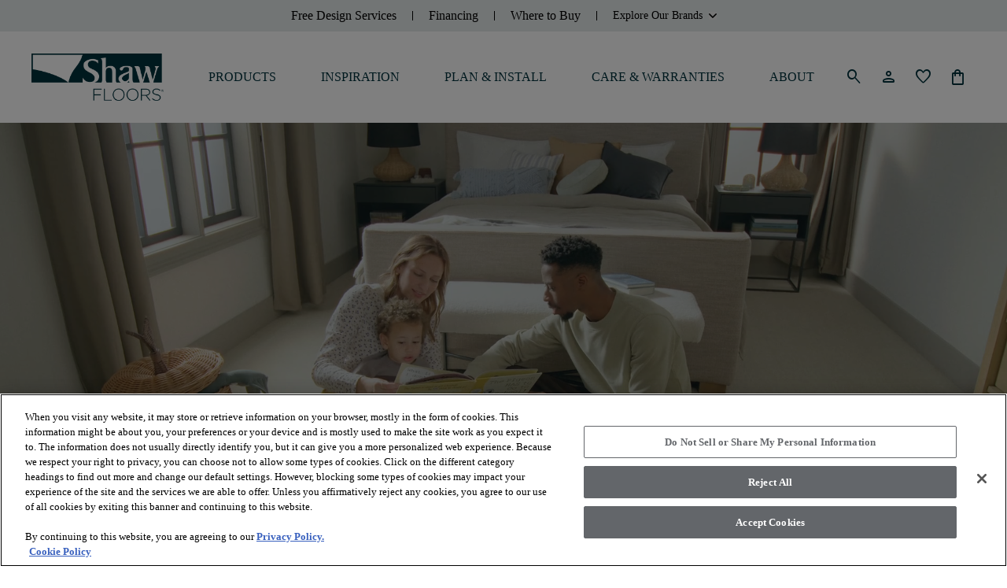

--- FILE ---
content_type: text/html; charset=utf-8
request_url: https://shawfloors.com/en-us
body_size: 60513
content:



<!doctype html>

<html class="scroll-smooth" lang="en-US">
<head>
    <meta charset="utf-8">
    <meta name="viewport" content="width=device-width, initial-scale=1.0">

    <link rel="icon" type="image/svg&#x2B;xml" href="https://shawfloors.widen.net/content/qjkimtf3tx/svg/SF_fvicon.svg?u=y0wq9r">
    



        




    <title>Beautiful, Durable Flooring for Every Room | Shaw Floors</title>
    <meta property="og:title" content="Beautiful, Durable Flooring for Every Room | Shaw Floors" />

    <meta name="description" content="Browse stylish, long-lasting flooring for every space. Browse hardwood, carpet, luxury vinyl, laminate and tile &amp; stone. Order flooring samples today!" />
    <meta property="og:description" content="Browse stylish, long-lasting flooring for every space. Browse hardwood, carpet, luxury vinyl, laminate and tile &amp; stone. Order flooring samples today!" />



    <link rel="canonical" href="https://shawfloors.com/en-us" />

        <link rel="alternate" href="https://shawfloors.com/en-us" hreflang="en-us" />

    <link rel="alternate" href="https://shawfloors.com/en-us" hreflang="x-default" />

<meta property="og:url" content="https://shawfloors.com/en-us/home" />
<meta property="og:site_name" content="Shawfloors">
    <meta property="og:type" content="website" />
    <meta property="og:locale" content="en-US" />

            
        <meta property="og:image" content="https://shawfloors.widen.net/content/0ebv3vweg5/webp/SalesInternsTrainees149.webp?w=2048&amp;position=c&amp;color=ffffffff&amp;quality=80&amp;u=k2" />
    
            

<link rel="preconnect" href="https://shawfloors.widen.net/">

<link rel="dns-prefetch" href="https://www.google-analytics.com">
<link rel="dns-prefetch" href="https://cdn.roomvo.com">
<link rel="dns-prefetch" href="https://cdn.cookielaw.org">


                <link rel="preconnect" href="https://fonts.gstatic.com" crossorigin>

                

<link href="https://fonts.googleapis.com" rel="preconnect">
<link href="https://fonts.googleapis.com/css2?family=Material&#x2B;Symbols&#x2B;Rounded:opsz,wght,FILL,GRAD@24,300,0..1,-25" rel="stylesheet">
                



                
                
<link type="text/css" href="/dist/master.css?v=dFMPcZKaEDdEJ3oUFJ8iliR7vrIU9-6WRATMpGvX_9s" rel="stylesheet" />
<link type="text/css" href="/en-US/variables.css" rel="stylesheet" />
<link type="text/css" href="/en-US/brandfonts.css" rel="stylesheet" />
                <!-- Start Google Tag Manager -->
<script>(function(w,d,s,l,i){w[l]=w[l]||[];w[l].push({'gtm.start':
new Date().getTime(),event:'gtm.js'});var f=d.getElementsByTagName(s)[0],
j=d.createElement(s),dl=l!='dataLayer'?'&l='+l:'';j.async=true;j.src=
'https://www.googletagmanager.com/gtm.js?id='+i+dl;f.parentNode.insertBefore(j,f);
})(window,document,'script','dataLayer','GTM-WQZR8PX');</script>
<!-- End Google Tag Manager -->
                <link href="/_content/Kentico.Content.Web.Rcl/Content/Bundles/Public/systemPageComponents.min.css" rel="stylesheet" />
<link href="/Content/Bundles/Public/formComponents.min.css" rel="stylesheet" />

                    <script src="/Scripts/SharpSpringTrackingPixel.js?v=5gS66ZyqGoPMtLnLN6JbwMUcQI-Cp5TUUJznZMAWnI4" class="optanon-category-C0004"></script>
                <script>
                    window.dataLayer = window.dataLayer || [];
                    var isAuthenticated = 'False' === 'True';
                    window.dataLayer.push({
                        'event': 'dataLayer-initialized',
                        'siteVersion': '1.0',
                        'pageCategory': 'vinyl',
                        'pageType': 'Home',
                        'userId': isAuthenticated ? '' : undefined,
                        'customerType': 'False' === 'True' ? 'trade' : undefined,
                        'loggedIn': isAuthenticated ? 'yes' : 'no'
                    });
                </script>
                    <script id="google-recaptcha-v3"
                            src="https://www.google.com/recaptcha/api.js?render=6Ldm5_4qAAAAAFxQBJx8kshEOfGR3uqvOA-LSN1Q"
                            defer>
                    </script>
                <script src="/Scripts/form-update-register-event-listeners.js?v=mKkQpwclDN1zQwLdkCHMIcu5xrMBjjTB9INAiRz2G70"></script>
                <script src="/Scripts/gmt.min.js?v=8m2UaDGbylgPoENoKoIiqIYv9GhDUmb6mzpZ1UqEXks"></script>
                <script type="text/javascript" src="/Kentico.Resource/ABTest/KenticoABTestLogger/en-US/ConversionLogger.js" async></script>
                <style>
                    div.section-aligment.f-middle > div[id^="react_"] {
                        display: flex;
                        align-items: center;
                        flex-direction: column;
                    }

                    div.section-aligment.f-bottom > div[id^="react_"] {
                        display: flex;
                        align-items: flex-end;
                        flex-direction: column;
                    }

                    div.section-aligment.f-top > div[id^="react_"] {
                        display: flex;
                        align-items: flex-start;
                        flex-direction: column;
                    }

                    div.section-aligment > div[id^="form-"] {
                        width: 100%;
                    }
                </style>
<script type="text/javascript">!function(T,l,y){var S=T.location,k="script",D="instrumentationKey",C="ingestionendpoint",I="disableExceptionTracking",E="ai.device.",b="toLowerCase",w="crossOrigin",N="POST",e="appInsightsSDK",t=y.name||"appInsights";(y.name||T[e])&&(T[e]=t);var n=T[t]||function(d){var g=!1,f=!1,m={initialize:!0,queue:[],sv:"5",version:2,config:d};function v(e,t){var n={},a="Browser";return n[E+"id"]=a[b](),n[E+"type"]=a,n["ai.operation.name"]=S&&S.pathname||"_unknown_",n["ai.internal.sdkVersion"]="javascript:snippet_"+(m.sv||m.version),{time:function(){var e=new Date;function t(e){var t=""+e;return 1===t.length&&(t="0"+t),t}return e.getUTCFullYear()+"-"+t(1+e.getUTCMonth())+"-"+t(e.getUTCDate())+"T"+t(e.getUTCHours())+":"+t(e.getUTCMinutes())+":"+t(e.getUTCSeconds())+"."+((e.getUTCMilliseconds()/1e3).toFixed(3)+"").slice(2,5)+"Z"}(),iKey:e,name:"Microsoft.ApplicationInsights."+e.replace(/-/g,"")+"."+t,sampleRate:100,tags:n,data:{baseData:{ver:2}}}}var h=d.url||y.src;if(h){function a(e){var t,n,a,i,r,o,s,c,u,p,l;g=!0,m.queue=[],f||(f=!0,t=h,s=function(){var e={},t=d.connectionString;if(t)for(var n=t.split(";"),a=0;a<n.length;a++){var i=n[a].split("=");2===i.length&&(e[i[0][b]()]=i[1])}if(!e[C]){var r=e.endpointsuffix,o=r?e.location:null;e[C]="https://"+(o?o+".":"")+"dc."+(r||"services.visualstudio.com")}return e}(),c=s[D]||d[D]||"",u=s[C],p=u?u+"/v2/track":d.endpointUrl,(l=[]).push((n="SDK LOAD Failure: Failed to load Application Insights SDK script (See stack for details)",a=t,i=p,(o=(r=v(c,"Exception")).data).baseType="ExceptionData",o.baseData.exceptions=[{typeName:"SDKLoadFailed",message:n.replace(/\./g,"-"),hasFullStack:!1,stack:n+"\nSnippet failed to load ["+a+"] -- Telemetry is disabled\nHelp Link: https://go.microsoft.com/fwlink/?linkid=2128109\nHost: "+(S&&S.pathname||"_unknown_")+"\nEndpoint: "+i,parsedStack:[]}],r)),l.push(function(e,t,n,a){var i=v(c,"Message"),r=i.data;r.baseType="MessageData";var o=r.baseData;return o.message='AI (Internal): 99 message:"'+("SDK LOAD Failure: Failed to load Application Insights SDK script (See stack for details) ("+n+")").replace(/\"/g,"")+'"',o.properties={endpoint:a},i}(0,0,t,p)),function(e,t){if(JSON){var n=T.fetch;if(n&&!y.useXhr)n(t,{method:N,body:JSON.stringify(e),mode:"cors"});else if(XMLHttpRequest){var a=new XMLHttpRequest;a.open(N,t),a.setRequestHeader("Content-type","application/json"),a.send(JSON.stringify(e))}}}(l,p))}function i(e,t){f||setTimeout(function(){!t&&m.core||a()},500)}var e=function(){var n=l.createElement(k);n.src=h;var e=y[w];return!e&&""!==e||"undefined"==n[w]||(n[w]=e),n.onload=i,n.onerror=a,n.onreadystatechange=function(e,t){"loaded"!==n.readyState&&"complete"!==n.readyState||i(0,t)},n}();y.ld<0?l.getElementsByTagName("head")[0].appendChild(e):setTimeout(function(){l.getElementsByTagName(k)[0].parentNode.appendChild(e)},y.ld||0)}try{m.cookie=l.cookie}catch(p){}function t(e){for(;e.length;)!function(t){m[t]=function(){var e=arguments;g||m.queue.push(function(){m[t].apply(m,e)})}}(e.pop())}var n="track",r="TrackPage",o="TrackEvent";t([n+"Event",n+"PageView",n+"Exception",n+"Trace",n+"DependencyData",n+"Metric",n+"PageViewPerformance","start"+r,"stop"+r,"start"+o,"stop"+o,"addTelemetryInitializer","setAuthenticatedUserContext","clearAuthenticatedUserContext","flush"]),m.SeverityLevel={Verbose:0,Information:1,Warning:2,Error:3,Critical:4};var s=(d.extensionConfig||{}).ApplicationInsightsAnalytics||{};if(!0!==d[I]&&!0!==s[I]){var c="onerror";t(["_"+c]);var u=T[c];T[c]=function(e,t,n,a,i){var r=u&&u(e,t,n,a,i);return!0!==r&&m["_"+c]({message:e,url:t,lineNumber:n,columnNumber:a,error:i}),r},d.autoExceptionInstrumented=!0}return m}(y.cfg);function a(){y.onInit&&y.onInit(n)}(T[t]=n).queue&&0===n.queue.length?(n.queue.push(a),n.trackPageView({})):a()}(window,document,{
src: "https://js.monitor.azure.com/scripts/b/ai.2.min.js", // The SDK URL Source
crossOrigin: "anonymous", 
cfg: { // Application Insights Configuration
    connectionString: 'InstrumentationKey=261ae9b2-7b4f-4bf5-8b57-df209976f907;IngestionEndpoint=https://eastus2-3.in.applicationinsights.azure.com/;LiveEndpoint=https://eastus2.livediagnostics.monitor.azure.com/;ApplicationId=8575924c-4832-450f-b7bb-8d3ea4de6196'
}});</script></head>

<body data-lang="en-US" class="overflow-x-hidden ">
    



    <noscript><iframe  src="https://www.googletagmanager.com/ns.html?id=GTM-WQZR8PX"
  height="0" width="0"
  style="display:none;visibility:hidden"></iframe></noscript>

<script defer type="text/javascript" charset="utf-8"> 
  (function (g, e, n, es, ys) {
    g['_genesysJs'] = e;
    g[e] = g[e] || function () {
      (g[e].q = g[e].q || []).push(arguments)
    };
    g[e].t = 1 * new Date();
    g[e].c = es;
    ys = document.createElement('script'); ys.async = 1; ys.src = n; ys.charset = 'utf-8'; document.head.appendChild(ys);
  })(window, 'Genesys', 'https://apps.usw2.pure.cloud/genesys-bootstrap/genesys.min.js', {
    environment: 'prod-usw2',
    deploymentId: 'c597dcf6-28e0-4050-9b36-e6433ea2c616'
  });
</script>  
    



    

<div id="react_0HNHBT3EIAF2V"><header class="header" id="top-navigation" data-ktc-search-exclude="true" style="--header-search-bg:rgba(var(--shawfloors-color-white), 1);--logo-height-desktop:60px;--logo-height-tablet:48px;--logo-height-mobile:48px;--logo-width-desktop:auto;--logo-width-tablet:auto;--logo-width-mobile:auto"><a href="#main-content" tabindex="-1" class="btn-link-wrapper skip-to-content-link" target="_self"><div tabindex="0" title="Skip to Main Content" class="btn button btn__icon__left primary"><span class="btn__headline">Skip to Main Content</span></div></a><div class="header__placeholder" style="height:0"></div><div class="header__wrapper"><nav class="header__nav-head desktop" aria-label="Header Toolbar" style="--header-navhead-bg:rgba(var(--shawfloors-color-brand-050), 1);--header-navhead-color:rgba(var(--shawfloors-color-black), 1);--header-navhead-hover-bg:rgba(var(--shawfloors-color-teal-100), 1)"><ul class="header__nav-head__links"><li class="header__nav-head__links-item"><div class="header__nav-head__links-item__content"><a href="/en-us/free-design-services" target="_self" class="link header__nav-head__links-item-link regular default" aria-label="Free Design Services"><div class="link-content after:bg-transparent"><span class="link-title-wrapper" style="color:rgba(var(--shawfloors-color-black), 1)">Free Design Services</span></div></a></div><div class="header__nav-head__links-item__linebreak"></div></li><li class="header__nav-head__links-item"><div class="header__nav-head__links-item__content"><a href="/en-us/financing" target="_self" class="link header__nav-head__links-item-link regular default" aria-label="Financing"><div class="link-content after:bg-transparent"><span class="link-title-wrapper" style="color:rgba(var(--shawfloors-color-black), 1)">Financing</span></div></a></div><div class="header__nav-head__links-item__linebreak"></div></li><li class="header__nav-head__links-item"><div class="header__nav-head__links-item__content"><a href="/en-us/where-to-buy" target="_self" class="link header__nav-head__links-item-link regular default" aria-label="Where to Buy"><div class="link-content after:bg-transparent flex-row-reverse" style="align-items:start"><span class="link-title-wrapper" style="color:rgba(var(--shawfloors-color-black), 1)">Where to Buy</span></div></a></div><div class="header__nav-head__links-item__linebreak"></div></li><li class="header__nav-head__links-item"><div class="header__nav-head__links-item__content"><div style="font-size:14px;color:rgba(var(--shawfloors-color-black), 1);background-color:rgba(var(--shawfloors-color-brand-050), 1)" class="links-dropdown"><div tabindex="0" class="links-dropdown__select" style="color:rgba(var(--shawfloors-color-black), 1)"><span class="links-dropdown__select__title">Explore Our Brands</span><button tabindex="-1" type="button" class="links-dropdown__select__button" aria-label="Arrow Down Icon" title="Arrow Down Icon"><span class="coretec-icon coretec-angle-down links-dropdown__select__button_icon"></span></button></div><div style="background-color:rgba(var(--shawfloors-color-brand-050), 1)" class="links-dropdown__body invisible h-0 opacity-0"><div tabindex="0" data-title="anderson tuftex" class="links-dropdown__body__item">Anderson Tuftex</div><div tabindex="0" data-title="coretec floors" class="links-dropdown__body__item">COREtec Floors</div><div tabindex="0" data-title="philadelphia commercial" class="links-dropdown__body__item">Philadelphia Commercial</div><div tabindex="0" data-title="shaw floors" class="links-dropdown__body__item">Shaw Floors</div></div></div></div><div class="header__nav-head__links-item__linebreak"></div></li></ul></nav><div class="header__content"><div class="header__content__wrapper"><div class="flex shrink-0 items-center"><div class="header__content__actions__item burger"><button tabindex="0" class="btn header__content__actions__item__link button btn__icon__left icon"><span style="font-size:24px;padding:3px" class="btn__icon material-symbols">menu</span></button></div><a href="https://shawfloors.com/en-us" target="_self" class="link header__content__logo isDefaultVersion regular default"><div class="link-content after:bg-primary after:hidden" style="align-items:center"><picture><source type="image/jpeg" width="286" height="60" media="(min-width: 1240px) and (min-resolution: 2dppx)" srcSet="/getattachment/52abdac4-d7bb-4d07-be35-310975ca4333/ShawFloorsLogo_Navy.webp?lang=en-US&amp;ext=.webp"/><source type="image/jpeg" width="286" height="60" media="(min-width: 1240px) and (min-resolution: 1.5dppx)" srcSet="/getattachment/52abdac4-d7bb-4d07-be35-310975ca4333/ShawFloorsLogo_Navy.webp?lang=en-US&amp;ext=.webp"/><source type="image/jpeg" width="286" height="60" media="(min-width: 1240px) and (min-resolution: 1.25dppx)" srcSet="/getattachment/52abdac4-d7bb-4d07-be35-310975ca4333/ShawFloorsLogo_Navy.webp?lang=en-US&amp;ext=.webp"/><source type="image/jpeg" width="286" height="60" media="(min-width: 1240px)" srcSet="/getattachment/52abdac4-d7bb-4d07-be35-310975ca4333/ShawFloorsLogo_Navy.webp?lang=en-US&amp;ext=.webp"/><source type="image/jpeg" width="286" height="48" media="(min-width: 600px)" srcSet="/getattachment/52abdac4-d7bb-4d07-be35-310975ca4333/ShawFloorsLogo_Navy.webp?lang=en-US&amp;ext=.webp"/><source type="image/jpeg" width="286" height="48" media="(min-width: 300px) and (min-resolution: 2dppx)" srcSet="/getattachment/52abdac4-d7bb-4d07-be35-310975ca4333/ShawFloorsLogo_Navy.webp?lang=en-US&amp;ext=.webp"/><source type="image/jpeg" width="286" height="48" media="(min-width: 300px)" srcSet="/getattachment/52abdac4-d7bb-4d07-be35-310975ca4333/ShawFloorsLogo_Navy.webp?lang=en-US&amp;ext=.webp"/><img src="/getattachment/52abdac4-d7bb-4d07-be35-310975ca4333/ShawFloorsLogo_Navy.webp?lang=en-US&amp;ext=.webp" style="object-position:center;object-fit:contain" width="286" height="286" alt="Shaw Floors Logo" title="" class="logo" fetchpriority="auto"/></picture></div></a><div class="header__content__actions__item"><a href="/en-us/Account/RequestExternalSignIn?ReturnUrl=%2Fen-us%2Faccounts" tabindex="-1" class="btn-link-wrapper" target="_self" aria-label="" style="margin:calc(var(--base-pixel-value)*0) calc(var(--base-pixel-value)*0) calc(var(--base-pixel-value)*0) calc(var(--base-pixel-value)*0)"><div tabindex="0" class="btn header__content__actions__item__link button btn__icon__left icon" aria-label=""><span style="font-size:24px;padding:0" class="btn__icon material-symbols">person</span></div></a></div></div><a href="https://shawfloors.com/en-us" target="_self" class="link header__content__logo isDefaultVersion regular default"><div class="link-content after:bg-primary after:hidden" style="align-items:center"><picture><source type="image/jpeg" width="286" height="60" media="(min-width: 1240px) and (min-resolution: 2dppx)" srcSet="/getattachment/52abdac4-d7bb-4d07-be35-310975ca4333/ShawFloorsLogo_Navy.webp?lang=en-US&amp;ext=.webp"/><source type="image/jpeg" width="286" height="60" media="(min-width: 1240px) and (min-resolution: 1.5dppx)" srcSet="/getattachment/52abdac4-d7bb-4d07-be35-310975ca4333/ShawFloorsLogo_Navy.webp?lang=en-US&amp;ext=.webp"/><source type="image/jpeg" width="286" height="60" media="(min-width: 1240px) and (min-resolution: 1.25dppx)" srcSet="/getattachment/52abdac4-d7bb-4d07-be35-310975ca4333/ShawFloorsLogo_Navy.webp?lang=en-US&amp;ext=.webp"/><source type="image/jpeg" width="286" height="60" media="(min-width: 1240px)" srcSet="/getattachment/52abdac4-d7bb-4d07-be35-310975ca4333/ShawFloorsLogo_Navy.webp?lang=en-US&amp;ext=.webp"/><source type="image/jpeg" width="286" height="48" media="(min-width: 600px)" srcSet="/getattachment/52abdac4-d7bb-4d07-be35-310975ca4333/ShawFloorsLogo_Navy.webp?lang=en-US&amp;ext=.webp"/><source type="image/jpeg" width="286" height="48" media="(min-width: 300px) and (min-resolution: 2dppx)" srcSet="/getattachment/52abdac4-d7bb-4d07-be35-310975ca4333/ShawFloorsLogo_Navy.webp?lang=en-US&amp;ext=.webp"/><source type="image/jpeg" width="286" height="48" media="(min-width: 300px)" srcSet="/getattachment/52abdac4-d7bb-4d07-be35-310975ca4333/ShawFloorsLogo_Navy.webp?lang=en-US&amp;ext=.webp"/><img src="/getattachment/52abdac4-d7bb-4d07-be35-310975ca4333/ShawFloorsLogo_Navy.webp?lang=en-US&amp;ext=.webp" style="object-position:center;object-fit:contain" width="286" height="286" alt="Shaw Floors Logo" title="" class="logo" fetchpriority="auto"/></picture></div></a><nav class="header__content__navigation" aria-label="Header Navigation"><ul class="header__content__navigation__list"><li class="header__content__navigation__item"><a href="/en-us/flooring-overview-comparison" target="_self" class="link header__content__navigation__item_link text-bodycopy-m-bold regular default" aria-label="PRODUCTS"><div class="link-content after:bg-primary flex-row-reverse" style="align-items:center"><span class="link-title-wrapper">PRODUCTS</span></div></a></li><li class="header__content__navigation__item"><a href="/en-us/inspiration-landing-page" target="_self" class="link header__content__navigation__item_link text-bodycopy-m-bold regular default" aria-label="INSPIRATION"><div class="link-content after:bg-primary flex-row-reverse" style="align-items:center"><span class="link-title-wrapper">INSPIRATION</span></div></a></li><li class="header__content__navigation__item"><a href="/en-us/plan-and-install" target="_self" class="link header__content__navigation__item_link text-bodycopy-m-bold regular default" aria-label="PLAN &amp; INSTALL"><div class="link-content after:bg-primary flex-row-reverse" style="align-items:center"><span class="link-title-wrapper">PLAN & INSTALL</span></div></a></li><li class="header__content__navigation__item"><a href="/en-us/care-and-warranties" target="_self" class="link header__content__navigation__item_link text-bodycopy-m-bold regular default" aria-label="CARE &amp; WARRANTIES"><div class="link-content after:bg-primary flex-row-reverse" style="align-items:center"><span class="link-title-wrapper">CARE & WARRANTIES</span></div></a></li><li class="header__content__navigation__item"><a href="/en-us/about-us" target="_self" class="link header__content__navigation__item_link text-bodycopy-m-bold regular default" aria-label="ABOUT"><div class="link-content after:bg-primary flex-row-reverse" style="align-items:center"><span class="link-title-wrapper">ABOUT</span></div></a></li></ul></nav><ul class="header__content__actions isDefaultVersion"><li class="header__content__actions__item mobile search"><button tabindex="0" class="btn button btn__icon__left icon" aria-label=""><span style="font-size:24px;padding:0" class="btn__icon material-symbols">search</span></button></li><li style="margin:calc(var(--base-pixel-value)*0) calc(var(--base-pixel-value)*0) calc(var(--base-pixel-value)*0) calc(var(--base-pixel-value)*0)" class="header__content__actions__item search"><button tabindex="0" class="btn button btn__icon__left icon" aria-label=""><span style="font-size:24px;padding:0" class="btn__icon material-symbols">search</span></button></li><li style="margin:calc(var(--base-pixel-value)*0) calc(var(--base-pixel-value)*0) calc(var(--base-pixel-value)*0) calc(var(--base-pixel-value)*0)" class="header__content__actions__item account"><a href="/en-us/accounts?tab=personal-information" tabindex="-1" class="btn-link-wrapper" target="_self" aria-label=""><div tabindex="0" class="btn button btn__icon__left icon" aria-label=""><span style="font-size:24px;padding:0" class="btn__icon material-symbols">person</span></div></a></li><li style="margin:calc(var(--base-pixel-value)*0) calc(var(--base-pixel-value)*0) calc(var(--base-pixel-value)*0) calc(var(--base-pixel-value)*0)" class="header__content__actions__item favorite"><a href="/en-us/accounts?tab=favorites" tabindex="-1" class="btn-link-wrapper" target="_self" aria-label=""><div tabindex="0" class="btn button btn__icon__left icon" aria-label=""><span style="font-size:24px;padding:0" class="btn__icon material-symbols">favorite</span></div></a></li><li style="margin:calc(var(--base-pixel-value)*0) calc(var(--base-pixel-value)*0) calc(var(--base-pixel-value)*0) calc(var(--base-pixel-value)*0)" class="header__content__actions__item cart mobile"><a href="/en-us/cart" tabindex="-1" class="btn-link-wrapper" target="_self" aria-label=""><div tabindex="0" class="btn button btn__icon__left icon" aria-label=""><span style="font-size:24px;padding:0" class="btn__icon material-symbols">shopping_bag</span></div></a></li></ul></div></div></div></header></div>
<script>window.addEventListener('DOMContentLoaded', function() {ReactDOM.hydrate(React.createElement(Header, {"logo":{"image":{"url":"/getattachment/52abdac4-d7bb-4d07-be35-310975ca4333/ShawFloorsLogo_Navy.png?lang=en-US\u0026ext=.png","mobileUrl":"","tabletUrl":"","hoverUrl":"","alt":"Shaw Floors Logo","title":"","keep":"","format":"","quality":null},"height":{"desktop":60,"tablet":48,"mobile":48},"width":{"desktop":0,"tablet":0,"mobile":0},"crop":false},"checkoutLink":"/en-us/checkout","mobileMenuBackgroundImage":"","mobileMenuBackgroundOverlayColor":"","siteUrl":"https://shawfloors.com/en-us","brandBannerLinks":[{"title":"Free Design Services","url":"/en-us/free-design-services","target":"_self","type":"link","icon":{"name":"","color":"","hoverColor":"","backgroundColor":"","hoverBackgroundColor":"","border":"","borderRadius":"","position":"","size":""},"verticalAlignment":""},{"title":"Financing","url":"/en-us/financing","target":"_self","type":"link","icon":{"name":"","color":"","hoverColor":"","backgroundColor":"","hoverBackgroundColor":"","border":"","borderRadius":"","position":"","size":""},"verticalAlignment":""},{"title":"Where to Buy","url":"/en-us/where-to-buy","target":"_self","type":"link","icon":{"name":"","color":"","hoverColor":"","backgroundColor":"","hoverBackgroundColor":"","border":"","borderRadius":"","position":"before","size":""},"verticalAlignment":"start"},{"links":[{"title":"Anderson Tuftex","url":"https://andersontuftex.com/","target":"_blank","type":"link","icon":{"name":"","color":"","hoverColor":"","backgroundColor":"","hoverBackgroundColor":"","border":"","borderRadius":"","position":"","size":""},"verticalAlignment":""},{"title":"COREtec Floors","url":"http://coretecfloors.com/","target":"_blank","type":"link","icon":{"name":"","color":"","hoverColor":"","backgroundColor":"","hoverBackgroundColor":"","border":"","borderRadius":"","position":"before","size":""},"verticalAlignment":"start"},{"title":"Philadelphia Commercial","url":"https://philadelphiacommercial.com/","target":"_blank","type":"link","icon":{"name":"","color":"","hoverColor":"","backgroundColor":"","hoverBackgroundColor":"","border":"","borderRadius":"","position":"before","size":""},"verticalAlignment":"start"},{"title":"Shaw Floors","url":"https://shawfloors.com/","target":"","type":"link","icon":{"name":"","color":"","hoverColor":"","backgroundColor":"","hoverBackgroundColor":"","border":"","borderRadius":"","position":"","size":""},"verticalAlignment":""}],"title":"Explore Our Brands","url":"","target":"","type":"dropdown","icon":null,"verticalAlignment":""}],"accountDropdownItems":[],"menuItems":[{"item":{"title":"PRODUCTS","url":"/en-us/flooring-overview-comparison","target":"_self","type":"link","icon":{"name":"","color":"","hoverColor":"","backgroundColor":"","hoverBackgroundColor":"","border":"","borderRadius":"","position":"before","size":""},"verticalAlignment":"start"},"megaMenu":{"layout":"6x2","items":[{"title":"VINYL","mobileTitle":"VINYL","titleColor":"rgba(var(--shawfloors-color-neutral-darker), 1)","type":"link","items":[{"subLinks":[],"mobileTitle":"Shop Luxury Vinyl","color":"rgba(var(--shawfloors-color-black), 1)","title":"\u003cp class=\u0022text-bodycopy-m-medium\u0022\u003eShop Luxury Vinyl\u003c/p\u003e\r\n","url":"/en-us/vinyl-luxuryplankandtile","target":"_self","type":"link","icon":null,"verticalAlignment":""},{"subLinks":[],"mobileTitle":"Shop Sheet Vinyl","color":"rgba(var(--shawfloors-color-black), 1)","title":"\u003cp class=\u0022text-bodycopy-m-medium\u0022\u003eShop Sheet Vinyl\u003c/p\u003e\r\n","url":"/en-us/vinyl-sheet-featured","target":"_self","type":"link","icon":null,"verticalAlignment":""},{"subLinks":[],"mobileTitle":"Vinyl Overview","color":"rgba(var(--shawfloors-color-black), 1)","title":"\u003cp class=\u0022text-bodycopy-m-medium\u0022\u003eVinyl Overview\u003c/p\u003e\r\n","url":"/en-us/vinyl-overview","target":"_self","type":"link","icon":null,"verticalAlignment":""}]},{"title":"CARPET","mobileTitle":"CARPET","titleColor":"rgba(var(--shawfloors-color-neutral-darker), 1)","type":"link","items":[{"subLinks":[],"mobileTitle":"Shop Carpet","color":"rgba(var(--shawfloors-color-black), 1)","title":"\u003cp class=\u0022text-bodycopy-m-medium\u0022\u003eShop Carpet\u003c/p\u003e\r\n","url":"/en-us/carpet","target":"_self","type":"link","icon":null,"verticalAlignment":""},{"subLinks":[],"mobileTitle":"Carpet Overview","color":"rgba(var(--shawfloors-color-black), 1)","title":"\u003cp class=\u0022text-bodycopy-m-medium\u0022\u003eCarpet Overview\u003c/p\u003e\r\n","url":"/en-us/carpet-overview","target":"_self","type":"link","icon":null,"verticalAlignment":""}]},{"title":"LAMINATE","mobileTitle":"LAMINATE","titleColor":"rgba(var(--shawfloors-color-neutral-darker), 1)","type":"link","items":[{"subLinks":[],"mobileTitle":"Shop Laminate","color":"rgba(var(--shawfloors-color-black), 1)","title":"\u003cp class=\u0022text-bodycopy-m-medium\u0022\u003eShop Laminate\u003c/p\u003e\r\n","url":"/en-us/laminate","target":"_self","type":"link","icon":null,"verticalAlignment":""},{"subLinks":[],"mobileTitle":"Laminate Overview","color":"rgba(var(--shawfloors-color-black), 1)","title":"\u003cp class=\u0022text-bodycopy-m-medium\u0022\u003eLaminate Overview\u003c/p\u003e\r\n","url":"/en-us/laminate-overview","target":"_self","type":"link","icon":null,"verticalAlignment":""}]},{"title":"HARDWOOD","mobileTitle":"HARDWOOD","titleColor":"rgba(var(--shawfloors-color-neutral-darker), 1)","type":"link","items":[{"subLinks":[],"mobileTitle":"Shop Hardwood","color":"rgba(var(--shawfloors-color-black), 1)","title":"\u003cp class=\u0022text-bodycopy-m-medium\u0022\u003eShop Hardwood\u003c/p\u003e\r\n","url":"/en-us/hardwood","target":"_self","type":"link","icon":null,"verticalAlignment":""},{"subLinks":[],"mobileTitle":"Hardwood Overview","color":"rgba(var(--shawfloors-color-black), 1)","title":"\u003cp class=\u0022text-bodycopy-m-medium\u0022\u003eHardwood Overview\u003c/p\u003e\r\n","url":"/en-us/hardwood-overview","target":"_self","type":"link","icon":null,"verticalAlignment":""}]},{"title":"TILE AND STONE","mobileTitle":"TILE AND STONE","titleColor":"rgba(var(--shawfloors-color-neutral-darker), 1)","type":"link","items":[{"subLinks":[],"mobileTitle":"Shop Tile and Stone","color":"rgba(var(--shawfloors-color-black), 1)","title":"\u003cp class=\u0022text-bodycopy-m-medium\u0022\u003eShop\u0026nbsp;Tile and Stone\u003c/p\u003e\r\n","url":"/en-us/tile-stone","target":"_self","type":"link","icon":null,"verticalAlignment":""},{"subLinks":[],"mobileTitle":"Tile and Stone Overview","color":"rgba(var(--shawfloors-color-black), 1)","title":"\u003cp class=\u0022text-bodycopy-m-medium\u0022\u003eTile and Stone Overview\u003c/p\u003e\r\n","url":"/en-us/tile-and-stone-overview","target":"_self","type":"link","icon":null,"verticalAlignment":""}]},{"title":"ACCESSORIES","mobileTitle":"ACCESSORIES","titleColor":"rgba(var(--shawfloors-color-neutral-darker), 1)","type":"link","items":[{"subLinks":[],"mobileTitle":"Cleaners","color":"rgba(var(--shawfloors-color-black), 1)","title":"\u003cp class=\u0022text-bodycopy-m-medium\u0022\u003eCleaners\u003c/p\u003e\r\n","url":"/en-us/cleaner-overview","target":"_self","type":"link","icon":null,"verticalAlignment":""},{"subLinks":[],"mobileTitle":"Cushion","color":"rgba(var(--shawfloors-color-black), 1)","title":"\u003cp class=\u0022text-bodycopy-m-medium\u0022\u003eCushion\u003c/p\u003e\r\n","url":"/en-us/carpet-cushion-for-st-jude","target":"_self","type":"link","icon":null,"verticalAlignment":""}]},{"title":"","mobileTitle":"","titleColor":"","type":"product","items":[{"img":{"url":"https://shawfloors.widen.net/content/vc7kziffrq/webp/Floorvana_Samples_Fall%20Lookbook.webp?w=2048\u0026position=c\u0026color=ffffffff\u0026quality=80\u0026u=k2mbls","mobileUrl":"","tabletUrl":"","hoverUrl":"","alt":"Hand holding carpet swatches in beige, gray, and cream with a tablet displaying flooring options on a wooden table","title":"Compare Floor Types","keep":"c","format":"","quality":null},"crop":true,"title":"Compare Floor Types","url":"/en-us/flooring-overview-comparison","target":"","type":"link","icon":null,"verticalAlignment":""}]},{"title":"","mobileTitle":"","titleColor":"","type":"product","items":[{"img":{"url":"https://shawfloors.widen.net/content/363vegftwa/webp/NaturesMark-5E576-00150-model-V2_08.webp?w=858\u0026position=c\u0026color=ffffffff\u0026quality=80\u0026u=k2mbls\u0026h=858\u0026crop=true","mobileUrl":"","tabletUrl":"","hoverUrl":"","alt":"Man working on a laptop at a wooden desk in a bright room with light gray soft surface flooring","title":"Where to Buy","keep":"c","format":"","quality":null},"crop":true,"title":"Where to Buy","url":"/en-us/where-to-buy","target":"","type":"link","icon":null,"verticalAlignment":""}]}],"variant":"full-width"},"type":"menuItem"},{"item":{"title":"INSPIRATION","url":"/en-us/inspiration-landing-page","target":"_self","type":"link","icon":{"name":"","color":"","hoverColor":"","backgroundColor":"","hoverBackgroundColor":"","border":"","borderRadius":"","position":"before","size":""},"verticalAlignment":"start"},"megaMenu":{"layout":"2x2","items":[{"title":"Discover","mobileTitle":"Discover","titleColor":"","type":"link","items":[{"subLinks":[],"mobileTitle":"Where to Start","color":"rgba(var(--shawfloors-color-black), 1)","title":"\u003cp class=\u0022text-bodycopy-m-medium\u0022\u003eWhere to Start\u003c/p\u003e\r\n","url":"/en-us/inspiration-landing-page","target":"_self","type":"link","icon":null,"verticalAlignment":""},{"subLinks":[],"mobileTitle":"View in Your Room","color":"rgba(var(--shawfloors-color-black), 1)","title":"\u003cp class=\u0022text-bodycopy-m-medium\u0022\u003eView in Your Room\u003c/p\u003e\r\n","url":"/en-us/view-in-your-room","target":"_self","type":"link","icon":null,"verticalAlignment":""}]},{"title":"Stories","mobileTitle":"Stories","titleColor":"","type":"link","items":[{"subLinks":[],"mobileTitle":"View All Stories","color":"rgba(var(--shawfloors-color-black), 1)","title":"\u003cp class=\u0022text-bodycopy-m-medium\u0022\u003e\u003cstrong\u003eView All Stories\u003c/strong\u003e\u003c/p\u003e\r\n","url":"/en-us/stories","target":"_self","type":"link","icon":null,"verticalAlignment":""},{"subLinks":[],"mobileTitle":"10 Budget-Friendly Flooring Options for a Stylish Home","color":"rgba(var(--shawfloors-color-black), 1)","title":"\u003cp class=\u0022text-bodycopy-m-medium\u0022\u003e10 Budget-Friendly Flooring Options for a Stylish Home\u003c/p\u003e\r\n","url":"/en-us/stories/10-budget-friendly-flooring-options-for-a-stylish-home","target":"_self","type":"link","icon":null,"verticalAlignment":""},{"subLinks":[],"mobileTitle":"Waterproof Flooring Solutions for Pet Owners","color":"rgba(var(--shawfloors-color-black), 1)","title":"\u003cp class=\u0022text-bodycopy-m-medium\u0022\u003eWaterproof Flooring Solutions for Pet Owners\u003c/p\u003e\r\n","url":"/en-us/stories/waterproof-flooring-solutions-for-pet-owners","target":"_self","type":"link","icon":null,"verticalAlignment":""},{"subLinks":[],"mobileTitle":"Affordable, Waterproof Flooring for Your Basement","color":"rgba(var(--shawfloors-color-black), 1)","title":"\u003cp class=\u0022text-bodycopy-m-medium\u0022\u003eAffordable, Waterproof Flooring for Your Basement\u003c/p\u003e\r\n","url":"/en-us/stories/how-to-pick-affordable,-waterproof-flooring-for-your-basement-remodel","target":"_self","type":"link","icon":null,"verticalAlignment":""}]},{"title":"-","mobileTitle":"-","titleColor":"rgba(var(--shawfloors-color-white), 1)","type":"link","items":[]},{"title":"","mobileTitle":"","titleColor":"","type":"product","items":[{"img":{"url":"https://shawfloors.widen.net/content/lymuhdgcqj/webp/pet-perfect-shaw-floors-cleaner-boy-and-dog-ml-277.webp?w=2048\u0026position=c\u0026color=ffffffff\u0026quality=80\u0026u=k2mbls","mobileUrl":"","tabletUrl":"","hoverUrl":"","alt":"Basset hound sitting on patterned carpet with toys and carpet cleaner in a cozy home setting","title":"Pet Friendly Flooring Options","keep":"c","format":"","quality":null},"crop":true,"title":"Pet Friendly Flooring Options","url":"/en-us/stories/pet-friendly-carpet-options-stain-resistant-and-durable-choices-for-your-home","target":"","type":"link","icon":null,"verticalAlignment":""}]},{"title":"","mobileTitle":"","titleColor":"","type":"product","items":[{"img":{"url":"https://shawfloors.widen.net/content/ztbpzz86ti/webp/Embellished%205E458-120%20Thatched%20Roof_Design%20Services_Talent.webp?w=2048\u0026position=c\u0026color=ffffffff\u0026quality=80\u0026u=k2mbls","mobileUrl":"","tabletUrl":"","hoverUrl":"","alt":"Overhead view of two people selecting flooring samples including carpet, hardwood, and tile on a black table","title":"Get Design Help","keep":"c","format":"","quality":null},"crop":true,"title":"Get Design Help","url":"/en-us/free-design-services","target":"","type":"link","icon":null,"verticalAlignment":""}]}],"variant":"full-width"},"type":"menuItem"},{"item":{"title":"PLAN \u0026 INSTALL","url":"/en-us/plan-and-install","target":"_self","type":"link","icon":{"name":"","color":"","hoverColor":"","backgroundColor":"","hoverBackgroundColor":"","border":"","borderRadius":"","position":"before","size":""},"verticalAlignment":"start"},"megaMenu":{"layout":"2x2","items":[{"title":"Plan","mobileTitle":"Plan","titleColor":"","type":"link","items":[{"subLinks":[],"mobileTitle":"Project Checklist","color":"rgba(var(--shawfloors-color-black), 1)","title":"\u003cp class=\u0022text-bodycopy-m-medium\u0022\u003eProject Checklist\u003c/p\u003e\r\n","url":"/en-us/project-checklist","target":"_self","type":"link","icon":null,"verticalAlignment":""},{"subLinks":[],"mobileTitle":"Free Design Services","color":"rgba(var(--shawfloors-color-black), 1)","title":"\u003cp class=\u0022text-bodycopy-m-medium\u0022\u003eFree Design Services\u003c/p\u003e\r\n","url":"/en-us/free-design-services","target":"_self","type":"link","icon":null,"verticalAlignment":""},{"subLinks":[],"mobileTitle":"Compare Flooring Types","color":"rgba(var(--shawfloors-color-black), 1)","title":"\u003cp class=\u0022text-bodycopy-m-medium\u0022\u003eCompare Flooring Types\u003c/p\u003e\r\n","url":"/en-us/flooring-overview-comparison","target":"_self","type":"link","icon":null,"verticalAlignment":""},{"subLinks":[],"mobileTitle":"Financing","color":"rgba(var(--shawfloors-color-black), 1)","title":"\u003cp class=\u0022text-bodycopy-m-medium\u0022\u003eFinancing\u003c/p\u003e\r\n","url":"/en-us/financing","target":"_self","type":"link","icon":null,"verticalAlignment":""},{"subLinks":[],"mobileTitle":"Samples","color":"rgba(var(--shawfloors-color-black), 1)","title":"\u003cp class=\u0022text-bodycopy-m-medium\u0022\u003eSamples\u003c/p\u003e\r\n","url":"/en-us/ordering-samples","target":"_self","type":"link","icon":null,"verticalAlignment":""}]},{"title":"Installation by Floor","mobileTitle":"Installation by Floor","titleColor":"","type":"link","items":[{"subLinks":[],"mobileTitle":"Vinyl","color":"rgba(var(--shawfloors-color-black), 1)","title":"\u003cp class=\u0022text-bodycopy-m-medium\u0022\u003eVinyl\u003c/p\u003e\r\n","url":"/en-us/plan-and-install/vinyl","target":"_self","type":"link","icon":null,"verticalAlignment":""},{"subLinks":[],"mobileTitle":"Carpet","color":"rgba(var(--shawfloors-color-black), 1)","title":"\u003cp class=\u0022text-bodycopy-m-medium\u0022\u003eCarpet\u003c/p\u003e\r\n","url":"/en-us/plan-and-install/carpet","target":"_self","type":"link","icon":null,"verticalAlignment":""},{"subLinks":[],"mobileTitle":"Hardwood","color":"rgba(var(--shawfloors-color-black), 1)","title":"\u003cp class=\u0022text-bodycopy-m-medium\u0022\u003eHardwood\u003c/p\u003e\r\n","url":"/en-us/plan-and-install/hardwood","target":"_self","type":"link","icon":null,"verticalAlignment":""},{"subLinks":[],"mobileTitle":"Laminate","color":"rgba(var(--shawfloors-color-black), 1)","title":"\u003cp class=\u0022text-bodycopy-m-medium\u0022\u003eLaminate\u003c/p\u003e\r\n","url":"/en-us/plan-and-install/laminate","target":"_self","type":"link","icon":null,"verticalAlignment":""},{"subLinks":[],"mobileTitle":"Tile and Stone","color":"rgba(var(--shawfloors-color-black), 1)","title":"\u003cp class=\u0022text-bodycopy-m-medium\u0022\u003eTile and Stone\u003c/p\u003e\r\n","url":"/en-us/plan-and-install/tile-and-stone","target":"_self","type":"link","icon":null,"verticalAlignment":""}]},{"title":"","mobileTitle":"","titleColor":"","type":"product","items":[{"img":{"url":"https://shawfloors.widen.net/content/ztbpzz86ti/webp/Embellished%205E458-120%20Thatched%20Roof_Design%20Services_Talent.webp?w=2048\u0026position=c\u0026color=ffffffff\u0026quality=80\u0026u=k2mbls","mobileUrl":"","tabletUrl":"","hoverUrl":"","alt":"Overhead view of two people selecting flooring samples including carpet, hardwood, and tile on a black table","title":"Get Design Help","keep":"c","format":"","quality":null},"crop":true,"title":"Get Design Help","url":"/en-us/free-design-services","target":"","type":"link","icon":null,"verticalAlignment":""}]},{"title":"","mobileTitle":"","titleColor":"","type":"product","items":[{"img":{"url":"https://shawfloors.widen.net/content/sximz2iu3p/webp/9U266_12017_ROOM.webp?w=2048\u0026position=c\u0026color=ffffffff\u0026quality=80\u0026u=k2mbls","mobileUrl":"","tabletUrl":"","hoverUrl":"","alt":"Light oak hardwood flooring in a cozy living room with a small round table and a gray sofa","title":"Financing","keep":"c","format":"","quality":null},"crop":true,"title":"Financing","url":"/en-us/financing","target":"","type":"link","icon":null,"verticalAlignment":""}]}],"variant":"full-width"},"type":"menuItem"},{"item":{"title":"CARE \u0026 WARRANTIES","url":"/en-us/care-and-warranties","target":"_self","type":"link","icon":{"name":"","color":"","hoverColor":"","backgroundColor":"","hoverBackgroundColor":"","border":"","borderRadius":"","position":"before","size":""},"verticalAlignment":"start"},"megaMenu":{"layout":"3x2","items":[{"title":"Care by Floor","mobileTitle":"Care by Floor","titleColor":"","type":"link","items":[{"subLinks":[],"mobileTitle":"Vinyl","color":"rgba(var(--shawfloors-color-black), 1)","title":"\u003cp class=\u0022text-bodycopy-m-medium\u0022\u003eVinyl\u003c/p\u003e\r\n","url":"/en-us/care-and-warranties/vinyl","target":"_self","type":"link","icon":null,"verticalAlignment":""},{"subLinks":[],"mobileTitle":"Carpet","color":"rgba(var(--shawfloors-color-black), 1)","title":"\u003cp class=\u0022text-bodycopy-m-medium\u0022\u003eCarpet\u003c/p\u003e\r\n","url":"/en-us/care-and-warranties/carpet","target":"_self","type":"link","icon":null,"verticalAlignment":""},{"subLinks":[],"mobileTitle":"Hardwood","color":"rgba(var(--shawfloors-color-black), 1)","title":"\u003cp class=\u0022text-bodycopy-m-medium\u0022\u003eHardwood\u003c/p\u003e\r\n","url":"/en-us/care-and-warranties/hardwood","target":"_self","type":"link","icon":null,"verticalAlignment":""},{"subLinks":[],"mobileTitle":"Laminate","color":"rgba(var(--shawfloors-color-black), 1)","title":"\u003cp class=\u0022text-bodycopy-m-medium\u0022\u003eLaminate\u003c/p\u003e\r\n","url":"/en-us/care-and-warranties/laminate","target":"_self","type":"link","icon":null,"verticalAlignment":""},{"subLinks":[],"mobileTitle":"Tile and Stone","color":"rgba(var(--shawfloors-color-black), 1)","title":"\u003cp class=\u0022text-bodycopy-m-medium\u0022\u003eTile and Stone\u003c/p\u003e\r\n","url":"/en-us/care-and-warranties/tile-and-stone","target":"_self","type":"link","icon":null,"verticalAlignment":""}]},{"title":"Warranty by Floor","mobileTitle":"Warranty by Floor","titleColor":"","type":"link","items":[{"subLinks":[],"mobileTitle":"Vinyl","color":"rgba(var(--shawfloors-color-black), 1)","title":"\u003cp class=\u0022text-bodycopy-m-medium\u0022\u003eVinyl\u003c/p\u003e\r\n","url":"/en-us/warranties/vinyl","target":"_self","type":"link","icon":null,"verticalAlignment":""},{"subLinks":[],"mobileTitle":"Carpet","color":"rgba(var(--shawfloors-color-black), 1)","title":"\u003cp class=\u0022text-bodycopy-m-medium\u0022\u003eCarpet\u003c/p\u003e\r\n","url":"/en-us/warranties/carpet","target":"_self","type":"link","icon":null,"verticalAlignment":""},{"subLinks":[],"mobileTitle":"Hardwood","color":"rgba(var(--shawfloors-color-black), 1)","title":"\u003cp class=\u0022text-bodycopy-m-medium\u0022\u003eHardwood\u003c/p\u003e\r\n","url":"/en-us/warranties/hardwood","target":"_self","type":"link","icon":null,"verticalAlignment":""},{"subLinks":[],"mobileTitle":"Laminate","color":"rgba(var(--shawfloors-color-black), 1)","title":"\u003cp class=\u0022text-bodycopy-m-medium\u0022\u003eLaminate\u003c/p\u003e\r\n","url":"/en-us/warranties/laminate","target":"_self","type":"link","icon":null,"verticalAlignment":""},{"subLinks":[],"mobileTitle":"Tile and Stone","color":"rgba(var(--shawfloors-color-black), 1)","title":"\u003cp class=\u0022text-bodycopy-m-medium\u0022\u003eTile and Stone\u003c/p\u003e\r\n","url":"/en-us/warranties/tile-and-stone","target":"_self","type":"link","icon":null,"verticalAlignment":""}]},{"title":"Resources","mobileTitle":"Resources","titleColor":"","type":"link","items":[{"subLinks":[],"mobileTitle":"Register a Warranty","color":"rgba(var(--shawfloors-color-black), 1)","title":"\u003cp class=\u0022text-bodycopy-m-medium\u0022\u003eRegister a Warranty\u003c/p\u003e\r\n","url":"/en-us/warranties","target":"_self","type":"link","icon":null,"verticalAlignment":""},{"subLinks":[],"mobileTitle":"Shop Floor Cleaner","color":"rgba(var(--shawfloors-color-black), 1)","title":"\u003cp class=\u0022text-bodycopy-m-medium\u0022\u003eShop Floor Cleaner\u003c/p\u003e\r\n","url":"/en-us/cleaner-overview","target":"_self","type":"link","icon":null,"verticalAlignment":""}]},{"title":"","mobileTitle":"","titleColor":"","type":"product","items":[{"img":{"url":"https://shawfloors.widen.net/content/cla3871c9d/webp/2024V_IntrepidHDPlus_168_ShawshankOak_KITCHEN_H4.webp?w=2048\u0026position=c\u0026color=ffffffff\u0026quality=80\u0026u=k2mbls","mobileUrl":"","tabletUrl":"","hoverUrl":"","alt":"Two bottles of kid and pet-friendly floor cleaners on a light wood laminate floor next to a beige carpet","title":"Clean for a Cause","keep":"w","format":"","quality":null},"crop":true,"title":"Clean for a Cause","url":"/en-us/cleaner-overview","target":"","type":"link","icon":null,"verticalAlignment":""}]},{"title":"","mobileTitle":"","titleColor":"","type":"product","items":[{"img":{"url":"https://shawfloors.widen.net/content/iltncxmatq/webp/CleverArt-5E811-00115-Sculpture-RM.webp?w=2048\u0026position=c\u0026color=ffffffff\u0026quality=80\u0026u=k2mbls","mobileUrl":"","tabletUrl":"","hoverUrl":"","alt":"Cozy living room with beige patterned carpet, wooden chair, and green plant","title":"Warranties","keep":"c","format":"","quality":null},"crop":true,"title":"Warranties","url":"/en-us/warranties","target":"","type":"link","icon":null,"verticalAlignment":""}]}],"variant":"full-width"},"type":"menuItem"},{"item":{"title":"ABOUT","url":"/en-us/about-us","target":"_self","type":"link","icon":{"name":"","color":"","hoverColor":"","backgroundColor":"","hoverBackgroundColor":"","border":"","borderRadius":"","position":"before","size":""},"verticalAlignment":"start"},"megaMenu":{"layout":"2x2","items":[{"title":"","mobileTitle":"","titleColor":"","type":"link","items":[{"subLinks":[],"mobileTitle":"About Us","color":"rgba(var(--shawfloors-color-black), 1)","title":"\u003cp class=\u0022text-bodycopy-m-medium\u0022\u003eAbout Us\u003c/p\u003e\r\n","url":"/en-us/about-us","target":"_self","type":"link","icon":null,"verticalAlignment":""},{"subLinks":[],"mobileTitle":"Contact Us","color":"rgba(var(--shawfloors-color-black), 1)","title":"\u003cp class=\u0022text-bodycopy-m-medium\u0022\u003eContact Us\u003c/p\u003e\r\n","url":"/en-us/contact-us","target":"_self","type":"link","icon":null,"verticalAlignment":""},{"subLinks":[],"mobileTitle":"In the Community","color":"rgba(var(--shawfloors-color-black), 1)","title":"\u003cp class=\u0022text-bodycopy-m-medium\u0022\u003eIn the Community\u003c/p\u003e\r\n","url":"/en-us/community","target":"_self","type":"link","icon":null,"verticalAlignment":""},{"subLinks":[],"mobileTitle":"Sustainability","color":"rgba(var(--shawfloors-color-black), 1)","title":"\u003cp class=\u0022text-bodycopy-m-medium\u0022\u003eSustainability\u003c/p\u003e\r\n","url":"/en-us/sustainability","target":"_self","type":"link","icon":null,"verticalAlignment":""},{"subLinks":[],"mobileTitle":"News \u0026 Press","color":"rgba(var(--shawfloors-color-black), 1)","title":"\u003cp class=\u0022text-bodycopy-m-medium\u0022\u003eNews \u0026amp; Press\u003c/p\u003e\r\n","url":"https://shawinc.com/Newsroom","target":"_blank","type":"link","icon":null,"verticalAlignment":""}]},{"title":"","mobileTitle":"","titleColor":"","type":"product","items":[{"img":{"url":"https://shawfloors.widen.net/content/ij4u7f8ifq/webp/St_Jude_2024_-_Edited_Elevation_2GNBOIr%20%281%29.webp?w=2048\u0026position=c\u0026color=ffffffff\u0026quality=80\u0026u=k2mbls","mobileUrl":"","tabletUrl":"","hoverUrl":"","alt":"Placeholder image for flooring product, Placeholder Flooring Image","title":"St. Jude Dream Home","keep":"c","format":"","quality":null},"crop":true,"title":"St. Jude Dream Home","url":"/en-us/community/shaw-floors-st-jude-partnership-page","target":"","type":"link","icon":null,"verticalAlignment":""}]},{"title":"","mobileTitle":"","titleColor":"","type":"product","items":[{"img":{"url":"https://shawfloors.widen.net/content/x2u53obpom/webp/Intricate%2520Trace-5E587-00106-River%2520Birch-model-v-1.webp?w=945\u0026position=c\u0026color=ffffffff\u0026quality=80\u0026u=k2mbls\u0026h=756\u0026crop=true","mobileUrl":"","tabletUrl":"","hoverUrl":"","alt":"Cozy living room with soft white carpet, a couple relaxing with two corgi dogs, and modern decor.","title":"Why Shaw","keep":"c","format":"","quality":null},"crop":true,"title":"Why Shaw","url":"/en-us/about-us","target":"","type":"link","icon":null,"verticalAlignment":""}]}],"variant":"full-width"},"type":"menuItem"}],"actions":[{"role":"search","styleType":"icon","headline":null,"ariaLabel":"","icon":"search","iconPosition":"left","iconOpposite":null,"linkConfig":{"url":"","target":"_self"},"styles":{"margin":"calc(var(--base-pixel-value)*0) calc(var(--base-pixel-value)*0) calc(var(--base-pixel-value)*0) calc(var(--base-pixel-value)*0)","iconColors":{"focus":"","inactive":"","hover":"","pressed":"","disabled":""},"iconSize":"24px"}},{"role":"account","styleType":"icon","headline":null,"ariaLabel":"","icon":"person","iconPosition":"left","iconOpposite":null,"linkConfig":{"url":"/en-us/accounts?tab=personal-information","target":"_self"},"styles":{"margin":"calc(var(--base-pixel-value)*0) calc(var(--base-pixel-value)*0) calc(var(--base-pixel-value)*0) calc(var(--base-pixel-value)*0)","iconColors":{"focus":"","inactive":"","hover":"","pressed":"","disabled":""},"iconSize":"24px"}},{"role":"favorite","styleType":"icon","headline":null,"ariaLabel":"","icon":"favorite","iconPosition":"left","iconOpposite":null,"linkConfig":{"url":"/en-us/accounts?tab=favorites","target":"_self"},"styles":{"margin":"calc(var(--base-pixel-value)*0) calc(var(--base-pixel-value)*0) calc(var(--base-pixel-value)*0) calc(var(--base-pixel-value)*0)","iconColors":{"focus":"","inactive":"","hover":"","pressed":"","disabled":""},"iconSize":"24px"}},{"role":"cart","styleType":"icon","headline":null,"ariaLabel":"","icon":"shopping_bag","iconPosition":"left","iconOpposite":null,"linkConfig":{"url":"/en-us/cart","target":"_self"},"styles":{"margin":"calc(var(--base-pixel-value)*0) calc(var(--base-pixel-value)*0) calc(var(--base-pixel-value)*0) calc(var(--base-pixel-value)*0)","iconColors":{"focus":"","inactive":"","hover":"","pressed":"","disabled":""},"iconSize":"24px"}}],"cultures":[],"additionalMenuItems":[],"signinUrl":"/en-us/Account/RequestExternalSignIn?ReturnUrl=%2Fen-us%2Faccounts","signupUrl":"/en-us/Account/RequestExternalSignUp?ReturnUrl=%2Fen-us%2Faccounts","signoutUrl":"/en-us/Account/SignOut","isAuthenticated":false,"userName":"","localization":{"account":{"signIn":"Sign in","signOut":"Sign out","signUp":"Create Account","welcome":"Hi"},"cart":{"loader":{"title":"Loading..."},"samplesTitle":"ITEMS:","maxItemsReached":"[number] samples max per order","maxCartItemsReached":"You have reached the maximum allowed number of samples [number] for an order.","maxSamplesCount":"Only [number] Available","noCartItems":"You do not have any items in cart","cartTitle":"My Cart","orderTotal":"Order total:","viewCart":"View cart","checkoutButton":"Checkout","priceFree":"FREE"},"search":{"allProductResults":"See All Product Results","allArticleResults":"See All Article Results","variant":{"products":"Products","articles":"Articles"},"relatedContent":"Related Content","placeholder":"What are you looking for?","popularSearches":"Popular Searches","accessibility":{"ariaLabel":{"searchInput":"`Search Input"}}},"viewAllCulturesButton":"View All Cultures","accessibility":{"ariaLabel":{"searchInput":"`Search Input","favorite":"Heart Icon","profile":"`Profile Icon","cart":"`Cart Icon","culture":"`Culture Icon","menu":"`Menu Icon","navBody":"Header Navigation","navHead":"Header Toolbar"}},"skipToContentLabel":"Skip to Main Content"},"styles":{"variation":"v1","mobileVariation":"v2","navHead":{"backgroundColor":"rgba(var(--shawfloors-color-brand-050), 1)","hoverBackgroundColor":"rgba(var(--shawfloors-color-teal-100), 1)","color":"rgba(var(--shawfloors-color-black), 1)","mobile":{"color":"","backgroundColor":"rgba(var(--shawfloors-color-white), 1)"}},"general":{"backgroundColor":""},"search":{"titleTextStyle":"text-heading-l-bold text-uppercase","titleTextColor":"rgba(var(--shawfloors-color-primary-navy), 1)","backgroundColor":"rgba(var(--shawfloors-color-white), 1)"},"skipToContent":{"padding":"","textStyle":"","textUnderline":false,"buttonType":"primary","border":null,"textColor":null,"dropShadow":null,"borderRadius":null,"backgroundColor":null},"mobileMegaMenu":{"general":{"linkUnderlineColor":""},"primary":{"color":"","hoverColor":"","backgroundColor":"rgba(var(--shawfloors-color-white), 1)","hoverBgColor":""}},"desktopMegaMenu":{"titleTextStyle":"text-bodycopy-m-bold"}},"popularSearches":["Resilient Hardwood"],"isAdmin":false,"social":null,"reCaptchaSiteKey":""}), document.getElementById("react_0HNHBT3EIAF2V"))});</script>
        

        
        <main id="main-content" class="main-content-wrapper">
            


                






    








<div style="position: relative;" class="d-desktop d-tablet d-mobile">
    <div class="bg-image layout-section-height-4de5d211-1663-4690-9345-4393bd6903e1  bg-cover bg-bottom"
         style="padding: var(--padding-none); margin: var(--none); position: relative; min-height:;  background-color: ; ">
            <video class="bg-video"  autoplay playsinline muted loop></video>


        <section class="main-section ">
            




<div class="section-100  "
     style="gap: var(--gap-none); --section-layout-gap: var(--gap-none)">

        <div class="f-col-middle f-col-center f-middle flex-col  w-full section-aligment">
                









<div id="react_0HNHBT3EIAF2D" class=" w-full flex"><div style="margin:var(--none);padding:var(--padding-none);width:var(--width-100-percent)" class="relative d-mobile d-tablet d-desktop"><div class="relative"><section class="banner" style="height:var(--w-proprd-toedge-3x2)"><div class="swiper banner__swiper"><div class="swiper-wrapper banner__swiper__wrapper"><div class="swiper-slide banner__swiper__slide" data-swiper-slide-index="1764150679323"><div class="banner__swiper__slide__background alone"><div class="video-container video-as-background fit" style="--video-aspect-ratio:1.7777777777777777;height:var(--w-proprd-toedge-3x2)"><video disablepictureinpicture="" class="video-container__video" controlsList="nodownload noplaybackrate" loop="" muted="" autoplay="" playsinline="" style="aspect-ratio:1.7777777777777777;background-color:black"><source src="https://shawfloors.widen.net/content/shknt4rypw/mp4/storytime.mp4?quality=hd&amp;u=y0wq9r" type="video/webm"/><source src="https://shawfloors.widen.net/content/shknt4rypw/mp4/storytime.mp4?quality=hd&amp;u=y0wq9r" type="video/mp4"/>Sorry, your browser doesn&#x27;t support videos.</video></div><div class="banner__swiper__slide__background-overlay" style="background-color:rgba(var(--shawfloors-color-brand-400-ppwilliam), 1);opacity:0.25"></div></div><div style="width:var(--w-banner-hero-text-div);padding:var(--w-banner-hero-text-padding);border-radius:0px" class="banner__swiper__slide__content items-center justify-center"><div class="rich-editor-content" style="text-align:center"></div><div class="rich-editor-content" style="color:rgba(var(--shawfloors-color-white), 1);text-align:center"><h1 class="text-heading-xl"><strong>Make Every Step Feel More Like Home</strong></h1>
</div><div class="rich-editor-content mb-4" style="color:rgba(var(--shawfloors-color-white), 1);text-align:center"><p class="text-bodycopy-l-medium">Embrace every moment in your home&mdash;the big celebrations, the everyday joys, and everything in between&mdash;with Shaw Floors as the foundation for it all.</p>
</div><div class="button-group" style="justify-content:center"><a href="/en-us/#browse-flooring-types" tabindex="-1" class="btn-link-wrapper" target="_self" aria-label="Browse Products"><div tabindex="0" class="btn button-group__button button btn__icon__left primary" style="--button-color-focus:rgba(var(--shawfloors-color-white), 1);--button-color-inactive:rgba(var(--shawfloors-color-white), 1);--button-color-hover:rgba(var(--shawfloors-color-white), 1);--button-color-pressed:rgba(var(--shawfloors-color-black), 1);--button-color-disabled:rgba(var(--shawfloors-color-shawflors-dark-grey), 1);--button-background-color-focus:rgba(var(--shawfloors-color-brand-400-ppwilliam), 1);--button-background-color-inactive:rgba(var(--shawfloors-color-primary-navy), 1);--button-background-color-hover:rgba(var(--shawfloors-color-brand-400-ppwilliam), 1);--button-background-color-pressed:rgba(var(--shawfloors-color-light-active), 1);--button-background-color-disabled:rgba(var(--shawfloors-color-light-disabled), 1);--button-border-radius-focus:24px;--button-border-radius-inactive:var(--button---rounded-radius);--button-border-radius-hover:var(--button---rounded-radius);--button-border-radius-pressed:var(--button---rounded-radius);--button-border-radius-disabled:var(--button---rounded-radius);--button-icon-color-focus:rgb(var(--shawfloors-color-gray-text));--button-icon-color-inactive:rgb(var(--shawfloors-color-gray-text));--button-icon-color-hover:rgb(var(--shawfloors-color-gray-text));--button-icon-color-pressed:rgb(var(--shawfloors-color-gray-text));--button-icon-color-disabled:rgb(var(--shawfloors-color-gray-text));--button-border-top-focus:rgba(var(--shawfloors-color-white), 1) solid 1px;--button-border-bottom-focus:rgba(var(--shawfloors-color-white), 1) solid 1px;--button-border-left-focus:rgba(var(--shawfloors-color-white), 1) solid 1px;--button-border-right-focus:rgba(var(--shawfloors-color-white), 1) solid 1px;--button-border-top-inactive:var(--button---rounded);--button-border-bottom-inactive:var(--button---rounded);--button-border-left-inactive:var(--button---rounded);--button-border-right-inactive:var(--button---rounded);--button-border-top-hover:var(--button---rounded);--button-border-bottom-hover:var(--button---rounded);--button-border-left-hover:var(--button---rounded);--button-border-right-hover:var(--button---rounded);--button-border-top-pressed:var(--button---rounded);--button-border-bottom-pressed:var(--button---rounded);--button-border-left-pressed:var(--button---rounded);--button-border-right-pressed:var(--button---rounded);--button-border-top-disabled:var(--button---rounded);--button-border-bottom-disabled:var(--button---rounded);--button-border-left-disabled:var(--button---rounded);--button-border-right-disabled:var(--button---rounded);padding:var(--button-padding)" aria-label="Browse Products"><span style="text-transform:none" class="btn__headline">Browse Products</span></div></a><a href="/en-us/about-us" tabindex="-1" class="btn-link-wrapper" target="_self" aria-label="Why Shaw Floors"><div tabindex="0" class="btn button-group__button button btn__icon__left secondary" style="--button-color-focus:rgba(var(--shawfloors-color-black), 1);--button-color-inactive:rgba(var(--shawfloors-color-black), 1);--button-color-hover:rgba(var(--shawfloors-color-black), 1);--button-color-pressed:rgba(var(--shawfloors-color-black), 1);--button-color-disabled:rgba(var(--shawfloors-color-neutral-darker), 1);--button-background-color-focus:rgba(var(--shawfloors-color-light-hower), 1);--button-background-color-inactive:rgba(var(--shawfloors-color-brand-050), 1);--button-background-color-hover:rgba(var(--shawfloors-color-white), 1);--button-background-color-pressed:rgba(var(--shawfloors-color-white), 1);--button-background-color-disabled:rgba(var(--shawfloors-color-light-disabled), 1);--button-border-radius-focus:var(--button---rounded-stroke-hovered-radius);--button-border-radius-inactive:var(--button---rounded-stroke-radius);--button-border-radius-hover:var(--button---rounded-stroke-hovered-radius);--button-border-radius-pressed:var(--button---rounded-stroke-radius);--button-border-radius-disabled:var(--button---rounded-stroke-disabled-radius);--button-icon-color-focus:rgb(var(--shawfloors-color-gray-text));--button-icon-color-inactive:rgb(var(--shawfloors-color-gray-text));--button-icon-color-hover:rgb(var(--shawfloors-color-gray-text));--button-icon-color-pressed:rgb(var(--shawfloors-color-gray-text));--button-icon-color-disabled:rgb(var(--shawfloors-color-gray-text));--button-border-top-focus:var(--button---rounded-stroke-hovered);--button-border-bottom-focus:var(--button---rounded-stroke-hovered);--button-border-left-focus:var(--button---rounded-stroke-hovered);--button-border-right-focus:var(--button---rounded-stroke-hovered);--button-border-top-inactive:var(--button---rounded-stroke);--button-border-bottom-inactive:var(--button---rounded-stroke);--button-border-left-inactive:var(--button---rounded-stroke);--button-border-right-inactive:var(--button---rounded-stroke);--button-border-top-hover:var(--button---rounded-stroke-hovered);--button-border-bottom-hover:var(--button---rounded-stroke-hovered);--button-border-left-hover:var(--button---rounded-stroke-hovered);--button-border-right-hover:var(--button---rounded-stroke-hovered);--button-border-top-pressed:var(--button---rounded-stroke);--button-border-bottom-pressed:var(--button---rounded-stroke);--button-border-left-pressed:var(--button---rounded-stroke);--button-border-right-pressed:var(--button---rounded-stroke);--button-border-top-disabled:var(--button---rounded-stroke-disabled);--button-border-bottom-disabled:var(--button---rounded-stroke-disabled);--button-border-left-disabled:var(--button---rounded-stroke-disabled);--button-border-right-disabled:var(--button---rounded-stroke-disabled);padding:var(--button-padding)" aria-label="Why Shaw Floors"><span style="text-transform:none" class="btn__headline">Why Shaw Floors</span></div></a></div></div></div></div></div></section></div></div></div>
<script>window.addEventListener('DOMContentLoaded', function() {ReactDOM.hydrate(React.createElement(BannerWidget, {"component":{"autoplay":{"enabled":false,"delay":null},"paginationType":"dots","overlay":"light","styledTextBadge":null,"slides":[{"backgroundConfig":{"type":"video","sourceUrl":"https://shawfloors.widen.net/content/shknt4rypw/mp4/storytime.mp4?quality=hd\u0026u=y0wq9r","mobileSourceUrl":"","tabletSourceUrl":"","alt":"","description":"","videoConfig":{"autoPlay":true,"muted":true,"controls":false,"placement":{"desktop":"","tablet":"","mobile":""},"aspectRatio":{"desktop":"","tablet":"","mobile":""}}},"content":{"headline":"\u003ch1 class=\u0022text-heading-xl\u0022\u003e\u003cstrong\u003eMake Every Step Feel More Like Home\u003c/strong\u003e\u003c/h1\u003e\r\n","subheadline":"","copy":"\u003cp class=\u0022text-bodycopy-l-medium\u0022\u003eEmbrace every moment in your home\u0026mdash;the big celebrations, the everyday joys, and everything in between\u0026mdash;with Shaw Floors as the foundation for it all.\u003c/p\u003e\r\n","buttonGroup":[{"headline":"Browse Products","subheadline":"","ariaLabel":"Browse Products","icon":"","iconOpposite":"","iconPosition":"left","type":"button","styleType":"primary","disabled":false,"linkConfig":{"url":"/en-us/#browse-flooring-types","target":"_self"},"styles":{"underlineColors":null,"textLinkSize":"small","textCase":"none","backgroundColors":{"focus":"rgba(var(--shawfloors-color-brand-400-ppwilliam), 1)","inactive":"rgba(var(--shawfloors-color-primary-navy), 1)","hover":"rgba(var(--shawfloors-color-brand-400-ppwilliam), 1)","pressed":"rgba(var(--shawfloors-color-light-active), 1)","disabled":"rgba(var(--shawfloors-color-light-disabled), 1)"},"labelColors":{"focus":"rgba(var(--shawfloors-color-white), 1)","inactive":"rgba(var(--shawfloors-color-white), 1)","hover":"rgba(var(--shawfloors-color-white), 1)","pressed":"rgba(var(--shawfloors-color-black), 1)","disabled":"rgba(var(--shawfloors-color-shawflors-dark-grey), 1)"},"iconColors":{"focus":"rgb(var(--shawfloors-color-gray-text))","inactive":"rgb(var(--shawfloors-color-gray-text))","hover":"rgb(var(--shawfloors-color-gray-text))","pressed":"rgb(var(--shawfloors-color-gray-text))","disabled":"rgb(var(--shawfloors-color-gray-text))"},"border":{"focus":"rgba(var(--shawfloors-color-white), 1) solid 1px","inactive":"var(--button---rounded)","hover":"var(--button---rounded)","pressed":"var(--button---rounded)","disabled":"var(--button---rounded)"},"borderRadius":{"focus":"24px","inactive":"var(--button---rounded-radius)","hover":"var(--button---rounded-radius)","pressed":"var(--button---rounded-radius)","disabled":"var(--button---rounded-radius)"},"borderSides":{"focus":"left/right/top/bottom","inactive":"left/right/top/bottom","hover":"left/right/top/bottom","pressed":"left/right/top/bottom","disabled":"left/right/top/bottom"},"dropShadow":{"focus":"","inactive":"","hover":"","pressed":"","disabled":""},"padding":"var(--button-padding)","alignment":"","fillColumnWidth":false}},{"headline":"Why Shaw Floors","subheadline":"","ariaLabel":"Why Shaw Floors","icon":"","iconOpposite":"","iconPosition":"left","type":"button","styleType":"secondary","disabled":false,"linkConfig":{"url":"/en-us/about-us","target":"_self"},"styles":{"underlineColors":null,"textLinkSize":"small","textCase":"none","backgroundColors":{"focus":"rgba(var(--shawfloors-color-light-hower), 1)","inactive":"rgba(var(--shawfloors-color-brand-050), 1)","hover":"rgba(var(--shawfloors-color-white), 1)","pressed":"rgba(var(--shawfloors-color-white), 1)","disabled":"rgba(var(--shawfloors-color-light-disabled), 1)"},"labelColors":{"focus":"rgba(var(--shawfloors-color-black), 1)","inactive":"rgba(var(--shawfloors-color-black), 1)","hover":"rgba(var(--shawfloors-color-black), 1)","pressed":"rgba(var(--shawfloors-color-black), 1)","disabled":"rgba(var(--shawfloors-color-neutral-darker), 1)"},"iconColors":{"focus":"rgb(var(--shawfloors-color-gray-text))","inactive":"rgb(var(--shawfloors-color-gray-text))","hover":"rgb(var(--shawfloors-color-gray-text))","pressed":"rgb(var(--shawfloors-color-gray-text))","disabled":"rgb(var(--shawfloors-color-gray-text))"},"border":{"focus":"var(--button---rounded-stroke-hovered)","inactive":"var(--button---rounded-stroke)","hover":"var(--button---rounded-stroke-hovered)","pressed":"var(--button---rounded-stroke)","disabled":"var(--button---rounded-stroke-disabled)"},"borderRadius":{"focus":"var(--button---rounded-stroke-hovered-radius)","inactive":"var(--button---rounded-stroke-radius)","hover":"var(--button---rounded-stroke-hovered-radius)","pressed":"var(--button---rounded-stroke-radius)","disabled":"var(--button---rounded-stroke-disabled-radius)"},"borderSides":{"focus":"left/right/top/bottom","inactive":"left/right/top/bottom","hover":"left/right/top/bottom","pressed":"left/right/top/bottom","disabled":"left/right/top/bottom"},"dropShadow":{"focus":"","inactive":"","hover":"","pressed":"","disabled":""},"padding":"var(--button-padding)","alignment":"","fillColumnWidth":false}}]},"style":{"color":{"contentBackground":"","headline":"rgba(var(--shawfloors-color-white), 1)","subheadline":"","copy":"rgba(var(--shawfloors-color-white), 1)"},"align":"center"},"productLink":{"label":"","url":""},"productTag":null}],"style":{"width":"var(--w-banner-hero-text-div)","widgetHeight":"var(--w-proprd-toedge-3x2)","padding":"var(--w-banner-hero-text-padding)","borderRadius":"0px","backgroundColor":"","dropShadow":"","imageOverlay":{"color":"rgba(var(--shawfloors-color-brand-400-ppwilliam), 1)","opacity":"0.25"}},"localization":{"accessibility":{"ariaLabel":{"prevSlideBtn":"go to prev slide","nextSlideBtn":"go to next slide","play":"Play Icon"}}}},"widget":{"width":"var(--width-100-percent)","padding":"var(--padding-none)","margin":"var(--none)","display":"AllUser","displayDesktop":true,"displayTablet":true,"displayMobile":true,"isAdmin":false,"zIndex":null},"brandStyle":null,"containerClass":"w-full"}), document.getElementById("react_0HNHBT3EIAF2D"))});</script>

    



        </div>
</div>

<style>
    .vertical-line-277c45ce-8611-4118-927b-99fb7cbe47fa {
        height: 1px;
        top: calc(100% + var(--gap-none) / 2 - 1px / 2) !important;
        visibility: hidden;
        }

    @media all and (min-width: 600px) {
    .vertical-line-277c45ce-8611-4118-927b-99fb7cbe47fa {
        left: calc(100% + var(--gap-none) / 2 - 1px / 2) !important;
        width: 1px;
        visibility: visible;
    }
        .flex-item-width-277c45ce-8611-4118-927b-99fb7cbe47fa {
            width: calc(33.33333333% - var(--gap-none));
        }
    }
</style>
        </section>
    </div>
</div>
    










<div style="position: relative;" class="d-desktop d-tablet d-mobile">
    <div class="bg-image layout-section-height-5876dbe6-d224-4d97-9784-9146935d0220  bg-cover bg-bottom"
         style="padding: var(--sec-xl-tb); margin: var(--none); position: relative; min-height:;  background-color: ; "
         id="browse-flooring-types">


        <section class="main-section section-container" id="browse-flooring-types">
            




<div class="section-100  "
     style="gap: var(--spacing-small); --section-layout-gap: var(--spacing-small)">

        <div class="f-col-middle f-col-center f-middle flex-col  w-full section-aligment">
                









<div id="react_0HNHBT3EIAF2E" class=" w-full flex"><div style="margin:var(--none);padding:var(--padding-none);width:var(--width-100-percent)" class="relative d-mobile d-tablet d-desktop"><div class="relative"><section class="carousel" style="--image-hover-zoom:105%"><div class="title-container__wrapper"><div class="title-container left" style="justify-content:start"><div class="title-container__headline rich-editor-content"><h2 class="text-heading-xl" style="padding-bottom: 12px">Shop by <strong>Flooring Type</strong></h2></div></div></div><div class="swiper carousel__swiper"><div class="swiper-wrapper carousel__swiper__wrapper"><div class="swiper-slide carousel__swiper__slide link card-medium card-default" style="padding:calc(var(--base-pixel-value)*0) calc(var(--base-pixel-value)*2) calc(var(--base-pixel-value)*0) calc(var(--base-pixel-value)*0);border:none;border-radius:0px"><a href="/en-us/vinyl-featured" target="_self" class="link-for-image" style="margin-bottom:12px;position:initial" tabindex="-1"><div class="image-container image-custom-hover justify-start" style="border-radius:8% 8% 8% 8%;height:auto"><picture class="image-container__picture" style="height:auto"><source media="(min-width: 904px)" width="904" height="904" srcSet="https://shawfloors.widen.net/content/c6fbrtpdby/webp/Paladin%2520Plus%25200278V-1056%2520Driftwood_Vignette.webp?w=430&amp;h=430&amp;keep=c&amp;crop=true&amp;color=ffffffff&amp;quality=80&amp;u=k2mbls&amp;fmt=webp" type="image/jpeg"/><source media="(min-width: 600px)" width="600" height="600" srcSet="https://shawfloors.widen.net/content/c6fbrtpdby/webp/Paladin%2520Plus%25200278V-1056%2520Driftwood_Vignette.webp?w=430&amp;h=430&amp;keep=c&amp;crop=true&amp;color=ffffffff&amp;quality=80&amp;u=k2mbls&amp;fmt=webp" type="image/jpeg"/><img class="image-container__image" loading="lazy" width="430" height="430" src="https://shawfloors.widen.net/content/c6fbrtpdby/webp/Paladin%2520Plus%25200278V-1056%2520Driftwood_Vignette.webp?w=430&amp;h=430&amp;keep=c&amp;crop=true&amp;color=ffffffff&amp;quality=80&amp;u=k2mbls&amp;fmt=webp" alt="Cozy living room with beige sofa, decorative pillows, and a black coffee table on SPC flooring in natural wood tones" title="SPC Flooring in Natural Wood Tones for a Cozy Living Room - 48.03x7.08 inch" style="border-radius:8% 8% 8% 8%;aspect-ratio:1;object-fit:cover;height:auto" fetchpriority="auto"/></picture></div></a><div class="carousel__swiper__slide__content" style="padding:var(--padding-none)"><a class="link-for-image" href="/en-us/vinyl-featured" style="margin-bottom:12px" target="_self"><div style="text-align:left;margin-bottom:4px;padding:0" class="carousel__swiper__slide__content__headline rich-editor-content"><h3 class="text-heading-m-medium">Luxury Vinyl</h3>
</div></a></div></div><div class="swiper-slide carousel__swiper__slide link card-medium card-default" style="padding:calc(var(--base-pixel-value)*0) calc(var(--base-pixel-value)*2) calc(var(--base-pixel-value)*0) calc(var(--base-pixel-value)*0);border:none;border-radius:0px"><a href="/en-us/hardwood" target="_self" class="link-for-image" style="margin-bottom:12px;position:initial" tabindex="-1"><div class="image-container image-custom-hover justify-start" style="border-radius:8% 8% 8% 8%;height:auto"><picture class="image-container__picture" style="height:auto"><source media="(min-width: 904px)" width="904" height="904" srcSet="https://shawfloors.widen.net/content/sx2hnnmblu/webp/SW747_LandmarkSlicedOak_1122_Gateway_LIVINGROOM_V.webp?w=430&amp;h=430&amp;keep=c&amp;crop=true&amp;color=ffffffff&amp;quality=80&amp;u=k2mbls&amp;fmt=webp" type="image/jpeg"/><source media="(min-width: 600px)" width="600" height="600" srcSet="https://shawfloors.widen.net/content/sx2hnnmblu/webp/SW747_LandmarkSlicedOak_1122_Gateway_LIVINGROOM_V.webp?w=430&amp;h=430&amp;keep=c&amp;crop=true&amp;color=ffffffff&amp;quality=80&amp;u=k2mbls&amp;fmt=webp" type="image/jpeg"/><img class="image-container__image" loading="lazy" width="430" height="430" src="https://shawfloors.widen.net/content/sx2hnnmblu/webp/SW747_LandmarkSlicedOak_1122_Gateway_LIVINGROOM_V.webp?w=430&amp;h=430&amp;keep=c&amp;crop=true&amp;color=ffffffff&amp;quality=80&amp;u=k2mbls&amp;fmt=webp" alt="Cozy living room with light oak engineered hardwood flooring, featuring green velvet chairs and beige curtains" title="Light Oak Engineered Hardwood Flooring in a Cozy Living Room Setting" style="border-radius:8% 8% 8% 8%;aspect-ratio:1;object-fit:cover;height:auto" fetchpriority="auto"/></picture></div></a><div class="carousel__swiper__slide__content" style="padding:var(--padding-none)"><a class="link-for-image" href="/en-us/hardwood" style="margin-bottom:12px" target="_self"><div style="text-align:left;margin-bottom:4px;padding:0" class="carousel__swiper__slide__content__headline rich-editor-content"><h3 class="text-heading-m-medium">Hardwood</h3>
</div></a></div></div><div class="swiper-slide carousel__swiper__slide link card-medium card-default" style="padding:calc(var(--base-pixel-value)*0) calc(var(--base-pixel-value)*2) calc(var(--base-pixel-value)*0) calc(var(--base-pixel-value)*0);border:none;border-radius:0px"><a href="/en-us/carpet" target="_self" class="link-for-image" style="margin-bottom:12px;position:initial" tabindex="-1"><div class="image-container image-custom-hover justify-start" style="border-radius:8% 8% 8% 8%;height:auto"><picture class="image-container__picture" style="height:auto"><source media="(min-width: 904px)" width="904" height="904" srcSet="https://shawfloors.widen.net/content/irvv4lykvf/webp/MJ546_CanvasComfortBlue_00510_LivingRoom_V.webp?w=430&amp;h=430&amp;keep=c&amp;crop=true&amp;color=ffffffff&amp;quality=80&amp;u=k2mbls&amp;fmt=webp" type="image/jpeg"/><source media="(min-width: 600px)" width="600" height="600" srcSet="https://shawfloors.widen.net/content/irvv4lykvf/webp/MJ546_CanvasComfortBlue_00510_LivingRoom_V.webp?w=430&amp;h=430&amp;keep=c&amp;crop=true&amp;color=ffffffff&amp;quality=80&amp;u=k2mbls&amp;fmt=webp" type="image/jpeg"/><img class="image-container__image" loading="lazy" width="430" height="430" src="https://shawfloors.widen.net/content/irvv4lykvf/webp/MJ546_CanvasComfortBlue_00510_LivingRoom_V.webp?w=430&amp;h=430&amp;keep=c&amp;crop=true&amp;color=ffffffff&amp;quality=80&amp;u=k2mbls&amp;fmt=webp" alt="Cozy living room with a light beige sofa, earth-toned pillows, and a soft gray carpet flooring" title="Comfortable and Durable Gray Carpet Flooring for Everyday Home Comfort" style="border-radius:8% 8% 8% 8%;aspect-ratio:1;object-fit:cover;height:auto" fetchpriority="auto"/></picture></div></a><div class="carousel__swiper__slide__content" style="padding:var(--padding-none)"><a class="link-for-image" href="/en-us/carpet" style="margin-bottom:12px" target="_self"><div style="text-align:left;margin-bottom:4px;padding:0" class="carousel__swiper__slide__content__headline rich-editor-content"><h3 class="text-heading-m-medium">Carpet</h3>
</div></a></div></div><div class="swiper-slide carousel__swiper__slide link card-medium card-default" style="padding:calc(var(--base-pixel-value)*0) calc(var(--base-pixel-value)*2) calc(var(--base-pixel-value)*0) calc(var(--base-pixel-value)*0);border:none;border-radius:0px"><a href="/en-us/laminate" target="_self" class="link-for-image" style="margin-bottom:12px;position:initial" tabindex="-1"><div class="image-container image-custom-hover justify-start" style="border-radius:8% 8% 8% 8%;height:auto"><picture class="image-container__picture" style="height:auto"><source media="(min-width: 904px)" width="904" height="904" srcSet="https://shawfloors.widen.net/content/x98gqqc02v/webp/0464U_02038_ROOM.webp?w=430&amp;h=430&amp;keep=c&amp;crop=true&amp;color=ffffffff&amp;quality=80&amp;u=k2mbls&amp;fmt=webp" type="image/jpeg"/><source media="(min-width: 600px)" width="600" height="600" srcSet="https://shawfloors.widen.net/content/x98gqqc02v/webp/0464U_02038_ROOM.webp?w=430&amp;h=430&amp;keep=c&amp;crop=true&amp;color=ffffffff&amp;quality=80&amp;u=k2mbls&amp;fmt=webp" type="image/jpeg"/><img class="image-container__image" loading="lazy" width="430" height="430" src="https://shawfloors.widen.net/content/x98gqqc02v/webp/0464U_02038_ROOM.webp?w=430&amp;h=430&amp;keep=c&amp;crop=true&amp;color=ffffffff&amp;quality=80&amp;u=k2mbls&amp;fmt=webp" alt="Cozy living room with light wood laminate flooring and a modern gray sofa" title="Light Wood Laminate Flooring in a Modern Living Room Setting" style="border-radius:8% 8% 8% 8%;aspect-ratio:1;object-fit:cover;height:auto" fetchpriority="auto"/></picture></div></a><div class="carousel__swiper__slide__content" style="padding:var(--padding-none)"><a class="link-for-image" href="/en-us/laminate" style="margin-bottom:12px" target="_self"><div style="text-align:left;margin-bottom:4px;padding:0" class="carousel__swiper__slide__content__headline rich-editor-content"><h3 class="text-heading-m-medium">Laminate</h3>
</div></a></div></div><div class="swiper-slide carousel__swiper__slide link card-medium card-default" style="padding:calc(var(--base-pixel-value)*0) calc(var(--base-pixel-value)*2) calc(var(--base-pixel-value)*0) calc(var(--base-pixel-value)*0);border:none;border-radius:0px"><a href="/en-us/tile-stone" target="_self" class="link-for-image" style="margin-bottom:12px;position:initial" tabindex="-1"><div class="image-container image-custom-hover justify-start" style="border-radius:8% 8% 8% 8%;height:auto"><picture class="image-container__picture" style="height:auto"><source media="(min-width: 904px)" width="904" height="904" srcSet="https://shawfloors.widen.net/content/swmo4fyaum/webp/SA952_Vision16x32_121_Calacatta_BATHROOM_V.webp?w=430&amp;h=430&amp;keep=c&amp;crop=true&amp;color=ffffffff&amp;quality=80&amp;u=k2mbls&amp;fmt=webp" type="image/jpeg"/><source media="(min-width: 600px)" width="600" height="600" srcSet="https://shawfloors.widen.net/content/swmo4fyaum/webp/SA952_Vision16x32_121_Calacatta_BATHROOM_V.webp?w=430&amp;h=430&amp;keep=c&amp;crop=true&amp;color=ffffffff&amp;quality=80&amp;u=k2mbls&amp;fmt=webp" type="image/jpeg"/><img class="image-container__image" loading="lazy" width="430" height="430" src="https://shawfloors.widen.net/content/swmo4fyaum/webp/SA952_Vision16x32_121_Calacatta_BATHROOM_V.webp?w=430&amp;h=430&amp;keep=c&amp;crop=true&amp;color=ffffffff&amp;quality=80&amp;u=k2mbls&amp;fmt=webp" alt="Elegant bathroom with white marble-look tile flooring and walls, featuring a freestanding bathtub and a black side table" title="White Marble-Look Tile Flooring in a Modern Bathroom Setting" style="border-radius:8% 8% 8% 8%;aspect-ratio:1;object-fit:cover;height:auto" fetchpriority="auto"/></picture></div></a><div class="carousel__swiper__slide__content" style="padding:var(--padding-none)"><a class="link-for-image" href="/en-us/tile-stone" style="margin-bottom:12px" target="_self"><div style="text-align:left;margin-bottom:4px;padding:0" class="carousel__swiper__slide__content__headline rich-editor-content"><h3 class="text-heading-m-medium">Tile and Stone</h3>
</div></a></div></div><div class="swiper-slide carousel__swiper__slide link card-medium card-default" style="padding:calc(var(--base-pixel-value)*0) calc(var(--base-pixel-value)*2) calc(var(--base-pixel-value)*0) calc(var(--base-pixel-value)*0);border:none;border-radius:0px"><a href="/en-us/cleaner-overview" target="_self" class="link-for-image" style="margin-bottom:12px;position:initial" tabindex="-1"><div class="image-container image-custom-hover justify-start" style="border-radius:8% 8% 8% 8%;height:auto"><picture class="image-container__picture" style="height:auto"><source media="(min-width: 904px)" width="904" height="904" srcSet="https://shawfloors.widen.net/content/vtoytpkbfa/webp/TotalWorx%2520May%25202024_51_fullres.webp?w=430&amp;position=c&amp;color=ffffffff&amp;quality=80&amp;u=y0wq9r&amp;h=430&amp;fmt=webp&amp;crop=true" type="image/jpeg"/><source media="(min-width: 600px)" width="600" height="600" srcSet="https://shawfloors.widen.net/content/vtoytpkbfa/webp/TotalWorx%2520May%25202024_51_fullres.webp?w=430&amp;position=c&amp;color=ffffffff&amp;quality=80&amp;u=y0wq9r&amp;h=430&amp;fmt=webp&amp;crop=true" type="image/jpeg"/><img class="image-container__image" loading="lazy" width="430" height="430" src="https://shawfloors.widen.net/content/vtoytpkbfa/webp/TotalWorx%2520May%25202024_51_fullres.webp?w=430&amp;position=c&amp;color=ffffffff&amp;quality=80&amp;u=y0wq9r&amp;h=430&amp;fmt=webp&amp;crop=true" alt="Cleaning products for carpet and hard surface flooring in a cabinet" title="Carpet and Hard Surface Cleaners for Easy Maintenance" style="border-radius:8% 8% 8% 8%;aspect-ratio:1;object-fit:cover;height:auto" fetchpriority="auto"/></picture></div></a><div class="carousel__swiper__slide__content" style="padding:var(--padding-none)"><a class="link-for-image" href="/en-us/cleaner-overview" style="margin-bottom:12px" target="_self"><div style="text-align:left;margin-bottom:4px;padding:0" class="carousel__swiper__slide__content__headline rich-editor-content"><h3 class="text-heading-m-medium">Cleaners</h3>
</div></a></div></div></div><div class="swiper-pagination"></div><div class="carousel__swiper__controls"><div class="carousel__swiper__controls__scrollbar"><div class="carousel__swiper__controls__scrollbar__drag"></div></div><div class="carousel__swiper__controls__navigation-wrapper carousel__swiper__controls__navigation-wrapper_hidden"><button tabindex="0" class="btn carousel__swiper__controls__navigation__btn left carousel__swiper__controls__navigation__btn_disabled button btn__icon__left disabled default" aria-label="go to prev slide" disabled=""><span style="font-size:24px;padding:3px" class="btn__icon material-symbols">arrow_back_ios</span></button><div class="carousel__swiper__controls__pagination__wrapper"><div class="carousel__swiper__controls__pagination scroll"></div></div><div class="carousel__swiper__controls__scroll"></div><button tabindex="0" class="btn carousel__swiper__controls__navigation__btn right button btn__icon__left default" aria-label="go to next slide"><span style="font-size:24px;padding:3px" class="btn__icon material-symbols">arrow_forward_ios</span></button></div></div></div></section></div></div></div>
<script>window.addEventListener('DOMContentLoaded', function() {ReactDOM.hydrate(React.createElement(CarouselWidget, {"component":{"titleContainer":{"headline":"\u003ch2 class=\u0022text-heading-xl\u0022 style=\u0022padding-bottom: 12px\u0022\u003eShop by \u003cstrong\u003eFlooring Type\u003c/strong\u003e\u003c/h2\u003e","subheadline":"","content":"","buttonGroup":null,"style":{"textAlignment":{"horizontal":"","vertical":""},"paddings":null,"color":{"background":"","headline":"","subheadline":"","content":"","link":{"focus":"rgba(var(--shawfloors-color-brand-400-ppwilliam), 1)","inactive":"rgba(var(--shawfloors-color-black), 1)","hover":"rgba(var(--shawfloors-color-brand-400-ppwilliam), 1)","pressed":"rgba(var(--shawfloors-color-primary-navy), 1)","disabled":""}},"border":null,"borderRadius":null,"boxShadow":null,"width":null,"buttonsPosition":""},"link":{"title":null,"href":null,"target":"_self"},"styledTextBadge":""},"slides":[{"copy":"","style":{"backgroundColor":"","headlineTextColor":"","copyTextColor":""},"buttonGroup":[],"headline":"\u003ch3 class=\u0022text-heading-m-medium\u0022\u003eLuxury Vinyl\u003c/h3\u003e\r\n","cartUrl":"","imgConfig":{"props":{"productTag":null,"image":{"url":"https://shawfloors.widen.net/content/c6fbrtpdby/jpeg/Paladin%20Plus%200278V-1056%20Driftwood_Vignette.jpeg?w=500\u0026h=500\u0026keep=c\u0026crop=yes\u0026color=ffffffff\u0026quality=80\u0026u=k2mbls","mobileUrl":"","tabletUrl":"","hoverUrl":"","alt":"Cozy living room with beige sofa, decorative pillows, and a black coffee table on SPC flooring in natural wood tones","title":"SPC Flooring in Natural Wood Tones for a Cozy Living Room - 48.03x7.08 inch","keep":null,"format":"","quality":null},"aspectRatio":0.0,"placement":"","imageBorderRadius":"8% 8% 8% 8%","padding":"","backgroundColor":"","border":"","containerBorderRadius":"8% 8% 8% 8%","boxShadow":""},"link":{"href":"/en-us/vinyl-featured","target":"_self"},"type":"link"}},{"copy":"","style":{"backgroundColor":"","headlineTextColor":"","copyTextColor":""},"buttonGroup":[],"headline":"\u003ch3 class=\u0022text-heading-m-medium\u0022\u003eHardwood\u003c/h3\u003e\r\n","cartUrl":"","imgConfig":{"props":{"productTag":null,"image":{"url":"https://shawfloors.widen.net/content/sx2hnnmblu/jpeg/SW747_LandmarkSlicedOak_1122_Gateway_LIVINGROOM_V.jpeg?w=500\u0026h=500\u0026keep=c\u0026crop=yes\u0026color=ffffffff\u0026quality=80\u0026u=k2mbls","mobileUrl":"","tabletUrl":"","hoverUrl":"","alt":"Cozy living room with light oak engineered hardwood flooring, featuring green velvet chairs and beige curtains","title":"Light Oak Engineered Hardwood Flooring in a Cozy Living Room Setting","keep":null,"format":"","quality":null},"aspectRatio":0.0,"placement":"","imageBorderRadius":"8% 8% 8% 8%","padding":"","backgroundColor":"","border":"","containerBorderRadius":"8% 8% 8% 8%","boxShadow":""},"link":{"href":"/en-us/hardwood","target":"_self"},"type":"link"}},{"copy":"","style":{"backgroundColor":"","headlineTextColor":"","copyTextColor":""},"buttonGroup":[],"headline":"\u003ch3 class=\u0022text-heading-m-medium\u0022\u003eCarpet\u003c/h3\u003e\r\n","cartUrl":"","imgConfig":{"props":{"productTag":null,"image":{"url":"https://shawfloors.widen.net/content/irvv4lykvf/jpeg/MJ546_CanvasComfortBlue_00510_LivingRoom_V.jpeg?w=500\u0026h=500\u0026keep=c\u0026crop=yes\u0026color=ffffffff\u0026quality=80\u0026u=k2mbls","mobileUrl":"","tabletUrl":"","hoverUrl":"","alt":"Cozy living room with a light beige sofa, earth-toned pillows, and a soft gray carpet flooring","title":"Comfortable and Durable Gray Carpet Flooring for Everyday Home Comfort","keep":null,"format":"","quality":null},"aspectRatio":0.0,"placement":"","imageBorderRadius":"8% 8% 8% 8%","padding":"","backgroundColor":"","border":"","containerBorderRadius":"8% 8% 8% 8%","boxShadow":""},"link":{"href":"/en-us/carpet","target":"_self"},"type":"link"}},{"copy":"","style":{"backgroundColor":"","headlineTextColor":"","copyTextColor":""},"buttonGroup":[],"headline":"\u003ch3 class=\u0022text-heading-m-medium\u0022\u003eLaminate\u003c/h3\u003e\r\n","cartUrl":"","imgConfig":{"props":{"productTag":null,"image":{"url":"https://shawfloors.widen.net/content/x98gqqc02v/jpeg/0464U_02038_ROOM.jpeg?w=500\u0026h=500\u0026keep=c\u0026crop=yes\u0026color=ffffffff\u0026quality=80\u0026u=k2mbls","mobileUrl":"","tabletUrl":"","hoverUrl":"","alt":"Cozy living room with light wood laminate flooring and a modern gray sofa","title":"Light Wood Laminate Flooring in a Modern Living Room Setting","keep":null,"format":"","quality":null},"aspectRatio":0.0,"placement":"","imageBorderRadius":"8% 8% 8% 8%","padding":"","backgroundColor":"","border":"","containerBorderRadius":"8% 8% 8% 8%","boxShadow":""},"link":{"href":"/en-us/laminate","target":"_self"},"type":"link"}},{"copy":"","style":{"backgroundColor":"","headlineTextColor":"","copyTextColor":""},"buttonGroup":[],"headline":"\u003ch3 class=\u0022text-heading-m-medium\u0022\u003eTile and Stone\u003c/h3\u003e\r\n","cartUrl":"","imgConfig":{"props":{"productTag":null,"image":{"url":"https://shawfloors.widen.net/content/swmo4fyaum/jpeg/SA952_Vision16x32_121_Calacatta_BATHROOM_V.jpeg?w=500\u0026h=500\u0026keep=c\u0026crop=yes\u0026color=ffffffff\u0026quality=80\u0026u=k2mbls","mobileUrl":"","tabletUrl":"","hoverUrl":"","alt":"Elegant bathroom with white marble-look tile flooring and walls, featuring a freestanding bathtub and a black side table","title":"White Marble-Look Tile Flooring in a Modern Bathroom Setting","keep":null,"format":"","quality":null},"aspectRatio":0.0,"placement":"","imageBorderRadius":"8% 8% 8% 8%","padding":"","backgroundColor":"","border":"","containerBorderRadius":"8% 8% 8% 8%","boxShadow":""},"link":{"href":"/en-us/tile-stone","target":"_self"},"type":"link"}},{"copy":"","style":{"backgroundColor":"","headlineTextColor":"","copyTextColor":""},"buttonGroup":[],"headline":"\u003ch3 class=\u0022text-heading-m-medium\u0022\u003eCleaners\u003c/h3\u003e\r\n","cartUrl":"","imgConfig":{"props":{"productTag":null,"image":{"url":"https://shawfloors.widen.net/content/vtoytpkbfa/webp/TotalWorx%20May%202024_51_fullres.webp?w=2048\u0026position=c\u0026color=ffffffff\u0026quality=80\u0026u=y0wq9r","mobileUrl":"","tabletUrl":"","hoverUrl":"","alt":"Cleaning products for carpet and hard surface flooring in a cabinet","title":"Carpet and Hard Surface Cleaners for Easy Maintenance","keep":null,"format":"","quality":null},"aspectRatio":0.0,"placement":"","imageBorderRadius":"8% 8% 8% 8%","padding":"","backgroundColor":"","border":"","containerBorderRadius":"8% 8% 8% 8%","boxShadow":""},"link":{"href":"/en-us/cleaner-overview","target":"_self"},"type":"link"}}],"slidesLinkTarget":"_blank","maxSlides":0,"slideStyles":{"padding":"calc(var(--base-pixel-value)*0) calc(var(--base-pixel-value)*2) calc(var(--base-pixel-value)*0) calc(var(--base-pixel-value)*0)","border":"","borderRadius":"","imageBorderRadius":null,"boxShadow":"","aspectRatio":"1","headlineMarginTop":"","headlineMarginBottom":"","cardSize":"medium","textAlignment":"left","imageMarginBottom":"12px","containerBorder":"","containerBorderRadius":"","headlineTitleCase":false,"copyTextCase":null,"hoverZoom":"105%","hoverEffect":null,"textPadding":"var(--padding-none)","navigation":{"button":{"backgroundColors":{"focus":"","inactive":"","hover":"","pressed":"","disabled":""},"labelColors":{"focus":"","inactive":"","hover":"","pressed":"","disabled":""}}}},"sliderOptions":{"autoplay":{"enabled":false,"delay":null},"loop":false,"paginationType":"scroll","touchScroll":true,"darkScrollbar":false,"centerInsufficientSlides":false},"slideConfig":{"hideImage":false,"hideTitle":false,"hideContent":false,"hideProductTag":false,"headlinePosition":"horizontal","imageType":"regular","imagePosition":"left"},"localization":{"accessibility":{"ariaLabel":{"prevSlideBtn":"go to prev slide","nextSlideBtn":"go to next slide","play":"Play Icon"}}},"id":"","carouselStylePreset":"CarouselWidget","order":0},"widget":{"width":"var(--width-100-percent)","padding":"var(--padding-none)","margin":"var(--none)","display":"AllUser","displayDesktop":true,"displayTablet":true,"displayMobile":true,"isAdmin":false,"zIndex":null},"brandStyle":null}), document.getElementById("react_0HNHBT3EIAF2E"))});</script>
    



        </div>
</div>

<style>
    .vertical-line-3a1d445d-9d19-48a1-9128-d518e52cd80e {
        height: 1px;
        top: calc(100% + var(--spacing-small) / 2 - 1px / 2) !important;
        visibility: hidden;
        }

    @media all and (min-width: 600px) {
    .vertical-line-3a1d445d-9d19-48a1-9128-d518e52cd80e {
        left: calc(100% + var(--spacing-small) / 2 - 1px / 2) !important;
        width: 1px;
        visibility: visible;
    }
        .flex-item-width-3a1d445d-9d19-48a1-9128-d518e52cd80e {
            width: calc(33.33333333% - var(--spacing-small));
        }
    }
</style>
        </section>
    </div>
</div>
    










<div style="position: relative;" class="d-desktop d-tablet d-mobile">
    <div class="bg-image layout-section-height-0073833f-e35f-4778-ba24-c7bb807bcca0  bg-cover bg-bottom"
         style="padding: var(--sec-twostack-middle-content-blurb-l-padding); margin: var(--none); position: relative; min-height:;  background-color: ; ">


        <section class="main-section section-container">
            




<div class="section-100  "
     style="gap: var(--spacing-big); --section-layout-gap: var(--spacing-big)">

        <div class="f-col-middle f-col-center f-middle flex-col  w-full section-aligment">
                









<div id="react_0HNHBT3EIAF2G" class=" w-full flex"><div style="margin:var(--none);padding:var(--padding-none);width:var(--width-100-percent)" class="relative d-mobile d-tablet d-desktop"><div class="relative"><div class="media-and-text flex-col sm:flex-row" style="background-color:rgba(var(--shawfloors-color-neutral-100), 1);border:var(--w_media-and-text---border-variant-d);border-radius:var(--w_media-and-text---border-variant-d-radius);gap:var(--gap-none);padding:var(--padding-none);overflow:hidden;height:var(--w-mediatext-variant-d-resp-16x9)"><div class="media-and-text__media order-1 sm:order-1 widgetHeight" style="align-items:center"><div class="image-container" style="padding:0px 0px 0px 0px;height:auto"><picture class="image-container__picture" style="height:auto"><source media="(min-width: 904px)" width="904" height="904" srcSet="https://shawfloors.widen.net/content/59yblvm5jy/webp/shaw-pet-perfect-carpet-tranquil-spirit-5e585-00150-entry-dog.webp?w=430&amp;position=w&amp;color=ffffffff&amp;quality=80&amp;u=k2mbls&amp;h=241&amp;fmt=webp&amp;crop=true" type="image/jpeg"/><source media="(min-width: 600px)" width="600" height="600" srcSet="https://shawfloors.widen.net/content/59yblvm5jy/webp/shaw-pet-perfect-carpet-tranquil-spirit-5e585-00150-entry-dog.webp?w=430&amp;position=w&amp;color=ffffffff&amp;quality=80&amp;u=k2mbls&amp;h=241&amp;fmt=webp&amp;crop=true" type="image/jpeg"/><img class="image-container__image" loading="lazy" width="430" height="241.87605820775465" src="https://shawfloors.widen.net/content/59yblvm5jy/webp/shaw-pet-perfect-carpet-tranquil-spirit-5e585-00150-entry-dog.webp?w=430&amp;position=w&amp;color=ffffffff&amp;quality=80&amp;u=k2mbls&amp;h=241&amp;fmt=webp&amp;crop=true" alt="Modern living room with a light textured flooring, featuring a person walking a golden retriever through a glass door" title="Light Textured Flooring in Modern Living Room with Dog and Glass Door" style="border-radius:0%;aspect-ratio:1.77777;object-fit:cover;object-position:left;height:auto" fetchpriority="auto"/></picture></div></div><div class="title-container__wrapper"><div class="title-container left" style="background-color:rgba(var(--shawfloors-color-neutral-100), 1);padding:calc(var(--base-pixel-value)*8) calc(var(--base-pixel-value)*8) calc(var(--base-pixel-value)*8) calc(var(--base-pixel-value)*8);justify-content:center"><div class="title-container__headline rich-editor-content"><h3 class="text-heading-l-medium">Try Pet Perfect Carpet For Free!</h3></div><div class="title-container__content rich-editor-content" style="order:0"><p class="text-standard text-bodycopy-l" style="padding-top: 10px">Now through Dec. 31, 2025, enjoy three FREE Samples* of any Pet Perfect or Pet Perfect+ styles! Just use code FETCH3 at checkout!<br><span style="font-size: 14px">*Limit of three free samples and one order per person. Offer only applies to Pet Perfect and Pet Perfect+ carpet styles.</span></p></div><div class="title-container__buttons" style="padding:16px 0px 0px 0px;order:1"><div class="button-group" style="justify-content:left"><a href="/en-us/carpet-petperfect-petperfectplus?sortby=featured" tabindex="-1" class="btn-link-wrapper" target="_self" aria-label="Pet Perfect Carpet"><div tabindex="0" class="btn button-group__button button btn__icon__left secondary" style="--button-color-focus:rgba(var(--shawfloors-color-black), 1);--button-color-inactive:rgba(var(--shawfloors-color-black), 1);--button-color-hover:rgba(var(--shawfloors-color-black), 1);--button-color-pressed:rgba(var(--shawfloors-color-black), 1);--button-color-disabled:rgba(var(--shawfloors-color-neutral-darker), 1);--button-background-color-focus:rgba(var(--shawfloors-color-light-hower), 1);--button-background-color-inactive:rgba(var(--shawfloors-color-brand-050), 1);--button-background-color-hover:rgba(var(--shawfloors-color-white), 1);--button-background-color-pressed:rgba(var(--shawfloors-color-white), 1);--button-background-color-disabled:rgba(var(--shawfloors-color-light-disabled), 1);--button-border-radius-focus:var(--button---rounded-stroke-hovered-radius);--button-border-radius-inactive:var(--button---rounded-stroke-radius);--button-border-radius-hover:var(--button---rounded-stroke-hovered-radius);--button-border-radius-pressed:var(--button---rounded-stroke-radius);--button-border-radius-disabled:var(--button---rounded-stroke-disabled-radius);--button-icon-color-focus:rgba(var(--shawfloors-color-gray-text), 1);--button-icon-color-inactive:rgba(var(--shawfloors-color-gray-text), 1);--button-icon-color-hover:rgba(var(--shawfloors-color-gray-text), 1);--button-icon-color-pressed:rgba(var(--shawfloors-color-gray-text), 1);--button-icon-color-disabled:rgba(var(--shawfloors-color-gray-text), 1);--button-border-top-focus:var(--button---rounded-stroke-hovered);--button-border-bottom-focus:var(--button---rounded-stroke-hovered);--button-border-left-focus:var(--button---rounded-stroke-hovered);--button-border-right-focus:var(--button---rounded-stroke-hovered);--button-border-top-inactive:var(--button---rounded-stroke);--button-border-bottom-inactive:var(--button---rounded-stroke);--button-border-left-inactive:var(--button---rounded-stroke);--button-border-right-inactive:var(--button---rounded-stroke);--button-border-top-hover:var(--button---rounded-stroke-hovered);--button-border-bottom-hover:var(--button---rounded-stroke-hovered);--button-border-left-hover:var(--button---rounded-stroke-hovered);--button-border-right-hover:var(--button---rounded-stroke-hovered);--button-border-top-pressed:var(--button---rounded-stroke);--button-border-bottom-pressed:var(--button---rounded-stroke);--button-border-left-pressed:var(--button---rounded-stroke);--button-border-right-pressed:var(--button---rounded-stroke);--button-border-top-disabled:var(--button---rounded-stroke-disabled);--button-border-bottom-disabled:var(--button---rounded-stroke-disabled);--button-border-left-disabled:var(--button---rounded-stroke-disabled);--button-border-right-disabled:var(--button---rounded-stroke-disabled);padding:var(--button-padding)" aria-label="Pet Perfect Carpet"><span style="text-transform:none" class="btn__headline">Pet Perfect Carpet</span></div></a></div></div></div></div></div></div></div></div>
<script>window.addEventListener('DOMContentLoaded', function() {ReactDOM.hydrate(React.createElement(MediaAndTextWidget, {"component":{"imageContainer":{"productTag":null,"image":{"url":"https://shawfloors.widen.net/content/59yblvm5jy/webp/shaw-pet-perfect-carpet-tranquil-spirit-5e585-00150-entry-dog.webp?w=2048\u0026position=w\u0026color=ffffffff\u0026quality=80\u0026u=k2mbls","mobileUrl":null,"tabletUrl":null,"hoverUrl":null,"alt":"Modern living room with a light textured flooring, featuring a person walking a golden retriever through a glass door","title":"Light Textured Flooring in Modern Living Room with Dog and Glass Door","keep":"w","format":"","quality":null},"aspectRatio":1.77777,"placement":"fill","imageBorderRadius":"0%","padding":"0px 0px 0px 0px","backgroundColor":"","border":"","containerBorderRadius":"","boxShadow":""},"videoContainer":null,"titleContainer":{"headline":"\u003ch3 class=\u0022text-heading-l-medium\u0022\u003eTry Pet Perfect Carpet For Free!\u003c/h3\u003e","subheadline":"","content":"\u003cp class=\u0022text-standard text-bodycopy-l\u0022 style=\u0022padding-top: 10px\u0022\u003eNow through Dec. 31, 2025, enjoy three FREE Samples* of any Pet Perfect or Pet Perfect+ styles! Just use code FETCH3 at checkout!\u003cbr\u003e\u003cspan style=\u0022font-size: 14px\u0022\u003e*Limit of three free samples and one order per person. Offer only applies to Pet Perfect and Pet Perfect+ carpet styles.\u003c/span\u003e\u003c/p\u003e","buttonGroup":[{"headline":"Pet Perfect Carpet","subheadline":null,"ariaLabel":"Pet Perfect Carpet","icon":"","iconOpposite":"","iconPosition":"left","type":"button","styleType":"secondary","disabled":false,"linkConfig":{"url":"/en-us/carpet-petperfect-petperfectplus?sortby=featured","target":"_self"},"styles":{"underlineColors":null,"textLinkSize":"large","textCase":"none","backgroundColors":{"focus":"rgba(var(--shawfloors-color-light-hower), 1)","inactive":"rgba(var(--shawfloors-color-brand-050), 1)","hover":"rgba(var(--shawfloors-color-white), 1)","pressed":"rgba(var(--shawfloors-color-white), 1)","disabled":"rgba(var(--shawfloors-color-light-disabled), 1)"},"labelColors":{"focus":"rgba(var(--shawfloors-color-black), 1)","inactive":"rgba(var(--shawfloors-color-black), 1)","hover":"rgba(var(--shawfloors-color-black), 1)","pressed":"rgba(var(--shawfloors-color-black), 1)","disabled":"rgba(var(--shawfloors-color-neutral-darker), 1)"},"iconColors":{"focus":"rgba(var(--shawfloors-color-gray-text), 1)","inactive":"rgba(var(--shawfloors-color-gray-text), 1)","hover":"rgba(var(--shawfloors-color-gray-text), 1)","pressed":"rgba(var(--shawfloors-color-gray-text), 1)","disabled":"rgba(var(--shawfloors-color-gray-text), 1)"},"border":{"focus":"var(--button---rounded-stroke-hovered)","inactive":"var(--button---rounded-stroke)","hover":"var(--button---rounded-stroke-hovered)","pressed":"var(--button---rounded-stroke)","disabled":"var(--button---rounded-stroke-disabled)"},"borderRadius":{"focus":"var(--button---rounded-stroke-hovered-radius)","inactive":"var(--button---rounded-stroke-radius)","hover":"var(--button---rounded-stroke-hovered-radius)","pressed":"var(--button---rounded-stroke-radius)","disabled":"var(--button---rounded-stroke-disabled-radius)"},"borderSides":{"focus":"left/right/top/bottom","inactive":"left/right/top/bottom","hover":"left/right/top/bottom","pressed":"left/right/top/bottom","disabled":"left/right/top/bottom"},"dropShadow":{"focus":"","inactive":"","hover":"","pressed":"","disabled":""},"padding":"var(--button-padding)","alignment":"","fillColumnWidth":false}}],"style":{"textAlignment":{"horizontal":"left","vertical":"center"},"paddings":{"textContainer":"calc(var(--base-pixel-value)*8) calc(var(--base-pixel-value)*8) calc(var(--base-pixel-value)*8) calc(var(--base-pixel-value)*8)","buttons":"16px 0px 0px 0px"},"color":{"background":"rgba(var(--shawfloors-color-neutral-100), 1)","headline":"","subheadline":"","content":"","link":null},"border":"","borderRadius":"","boxShadow":"","width":"","buttonsPosition":"afterCopy"},"link":null,"styledTextBadge":null},"style":{"imageOrientation":{"desktop":"right","mobile":"bottom"},"backgroundColor":"rgba(var(--shawfloors-color-neutral-100), 1)","border":"var(--w_media-and-text---border-variant-d)","borderRadius":"var(--w_media-and-text---border-variant-d-radius)","boxShadow":"","widgetHeight":"var(--w-mediatext-variant-d-resp-16x9)","padding":"var(--padding-none)","gap":"var(--gap-none)","hoverEffect":null,"gradient":{"size":"0px","value":""}},"icon":{"name":"","size":{"mobile":"small","desktop":"medium"},"padding":"var(--padding-small)","color":"rgba(var(--shawfloors-color-primary-navy), 1)","horizontalAlignment":"left"}},"widget":{"width":"var(--width-100-percent)","padding":"var(--padding-none)","margin":"var(--none)","display":"AllUser","displayDesktop":true,"displayTablet":true,"displayMobile":true,"isAdmin":false,"zIndex":null},"brandStyle":null,"sectionproperties":"{\u0022LayoutColumns\u0022:\u0022{\\u0022NumberOfColumns\\u0022:1,\\u0022ClassName\\u0022:\\u0022section-100\\u0022}\u0022,\u0022MobileLayoutClass\u0022:\u0022\u0022,\u0022Gap\u0022:\u0022var(--spacing-big)\u0022,\u0022ToEdge\u0022:false,\u0022Margin\u0022:\u0022var(--none)\u0022,\u0022InnerContentHorizontalAlignmentClass\u0022:\u0022f-col-center f-middle\u0022,\u0022InnerContentVerticalAlignmentClass\u0022:\u0022f-col-middle\u0022,\u0022VerticalLineBreak\u0022:false,\u0022VerticalLineBreakApplyToMobile\u0022:false,\u0022VerticalLineBreakColor\u0022:\u0022\u0022,\u0022VerticalLineBreakThickness\u0022:\u00221px\u0022,\u0022TestProps\u0022:null,\u0022PaddingStyle\u0022:\u0022padding: var(--sec-twostack-middle-content-blurb-l-padding); margin: var(--none);\u0022,\u0022BrandStyle\u0022:null,\u0022BackgroundColorStyle\u0022:\u0022background-color: ;\u0022,\u0022TextColorStyle\u0022:\u0022\u0022,\u0022ClassNames\u0022:\u0022layout-section-height-f52e49e4-637c-479d-a521-43c525beb8c1 \u0022,\u0022OverlayColor\u0022:\u0022\u0022,\u0022BgColor\u0022:\u0022\u0022,\u0022BackgroundMediaType\u0022:\u0022image\u0022,\u0022BackgroundMedia\u0022:null,\u0022Padding\u0022:\u0022var(--sec-twostack-middle-content-blurb-l-padding)\u0022,\u0022Unit\u0022:null,\u0022SectionId\u0022:null,\u0022DisplayDesktop\u0022:true,\u0022DisplayTablet\u0022:true,\u0022DisplayMobile\u0022:true,\u0022WrapContainer\u0022:true,\u0022ZIndex\u0022:null,\u0022InnerContent\u0022:null,\u0022Height\u0022:null,\u0022DisplayMobileClass\u0022:\u0022d-mobile\u0022,\u0022DisplayTabletClass\u0022:\u0022d-tablet\u0022,\u0022DisplayDesktopClass\u0022:\u0022d-desktop\u0022,\u0022BackgroundImageStyle\u0022:\u0022\u0022,\u0022OverlayBackgroundColorStyle\u0022:\u0022background-color: ;\u0022,\u0022VideoSource\u0022:\u0022\u0022}"}), document.getElementById("react_0HNHBT3EIAF2G"))});</script>
    



        </div>
</div>

<style>
    .vertical-line-ccab98c0-3027-4290-bb13-bbd1b1180f9d {
        height: 1px;
        top: calc(100% + var(--spacing-big) / 2 - 1px / 2) !important;
        visibility: hidden;
        }

    @media all and (min-width: 600px) {
    .vertical-line-ccab98c0-3027-4290-bb13-bbd1b1180f9d {
        left: calc(100% + var(--spacing-big) / 2 - 1px / 2) !important;
        width: 1px;
        visibility: visible;
    }
        .flex-item-width-ccab98c0-3027-4290-bb13-bbd1b1180f9d {
            width: calc(33.33333333% - var(--spacing-big));
        }
    }
</style>
        </section>
    </div>
</div>
    










<div style="position: relative;" class="d-desktop d-tablet d-mobile">
    <div class="bg-image layout-section-height-a798fb85-c0fe-484c-9483-1ed4272f61d6  bg-cover bg-bottom"
         style="padding: var(--padding-default-section); margin: var(--none); position: relative; min-height:;  background-color: ; ">


        <section class="main-section section-container">
            




<div class="section-100  "
     style="gap: var(--spacing-big); --section-layout-gap: var(--spacing-big)">

        <div class="f-col-middle f-col-start f-top flex-col  w-full section-aligment">
                




        </div>
</div>

<style>
    .vertical-line-37957302-1d8a-44cd-b423-bc0885a4112d {
        height: 1px;
        top: calc(100% + var(--spacing-big) / 2 - 1px / 2) !important;
        visibility: hidden;
        }

    @media all and (min-width: 600px) {
    .vertical-line-37957302-1d8a-44cd-b423-bc0885a4112d {
        left: calc(100% + var(--spacing-big) / 2 - 1px / 2) !important;
        width: 1px;
        visibility: visible;
    }
        .flex-item-width-37957302-1d8a-44cd-b423-bc0885a4112d {
            width: calc(33.33333333% - var(--spacing-big));
        }
    }
</style>
        </section>
    </div>
</div>
    










<div style="position: relative;" class="d-desktop d-tablet d-mobile">
    <div class="bg-image layout-section-height-4b36ae9d-6898-40e1-ac53-da79aa0e9e43  bg-cover bg-bottom"
         style="padding: var(--sec-xl-tb); margin: var(--none); position: relative; min-height:;  background-color: rgba(var(--shawfloors-color-primary-navy), 1); ">


        <section class="main-section section-container">
            




<div class="section-100  "
     style="gap: var(--spacing-big); --section-layout-gap: var(--spacing-big)">

        <div class="f-col-middle f-col-start f-top flex-col  w-full section-aligment">
                









<div id="react_0HNHBT3EIAF2H" class=" w-full flex"><div style="margin:var(--none);padding:var(--padding-none);width:var(--width-100-percent)" class="relative d-mobile d-tablet d-desktop"><div class="relative"><section class="carousel" style="--image-hover-zoom:105%"><div class="title-container__wrapper"><div class="title-container left" style="justify-content:start"><div class="title-container__headline rich-editor-content" style="color:rgba(var(--shawfloors-color-white), 1)"><h2 class="text-heading-xl" style="padding-bottom: 12px">Floors that <strong>Fit Your Life </strong></h2></div></div></div><div class="swiper carousel__swiper"><div class="swiper-wrapper carousel__swiper__wrapper"><div class="swiper-slide carousel__swiper__slide link card-small card-a2" style="padding:var(--padding-none);border:none;border-radius:var(--w_carousel-cards-a-radius)"><a href="/en-us/vinyl-tileandplank-featured" target="_self" class="link-for-image" style="margin-bottom:0px;position:initial" tabindex="-1"><div class="image-container image-custom-hover justify-start" style="height:auto"><picture class="image-container__picture" style="height:auto"><source media="(min-width: 904px)" width="904" height="904" srcSet="https://shawfloors.widen.net/content/scmrufyhkn/webp/SA952_Vision16x32_121_Calacatta_BATHROOM_H2.webp?w=430&amp;position=c&amp;color=ffffffff&amp;quality=80&amp;u=k2mbls&amp;h=430&amp;fmt=webp&amp;crop=true" type="image/jpeg"/><source media="(min-width: 600px)" width="600" height="600" srcSet="https://shawfloors.widen.net/content/scmrufyhkn/webp/SA952_Vision16x32_121_Calacatta_BATHROOM_H2.webp?w=430&amp;position=c&amp;color=ffffffff&amp;quality=80&amp;u=k2mbls&amp;h=430&amp;fmt=webp&amp;crop=true" type="image/jpeg"/><img class="image-container__image" loading="lazy" width="430" height="430" src="https://shawfloors.widen.net/content/scmrufyhkn/webp/SA952_Vision16x32_121_Calacatta_BATHROOM_H2.webp?w=430&amp;position=c&amp;color=ffffffff&amp;quality=80&amp;u=k2mbls&amp;h=430&amp;fmt=webp&amp;crop=true" alt="Cozy bathroom scene with elegant white marble tile flooring, showcasing a serene and comfortable home environment" title="Elegant White Marble Tile Flooring for a Cozy and Comfortable Home" style="aspect-ratio:1;object-fit:cover;height:auto" fetchpriority="auto"/></picture></div></a><div class="carousel__swiper__slide__content" style="padding:var(--text-headline_copy)"><a class="link-for-image" href="/en-us/vinyl-tileandplank-featured" style="margin-bottom:0px" target="_self"><div style="text-align:left;margin-bottom:0;padding:0" class="carousel__swiper__slide__content__headline rich-editor-content"><h3 class="text-bodycopy-xxl">Worry-Free and Waterproof</h3>
</div></a></div></div><div class="swiper-slide carousel__swiper__slide link card-small card-a2" style="padding:var(--padding-none);border:none;border-radius:var(--w_carousel-cards-a-radius)"><a href="/en-us/carpet?lifestyle=petfriendlyeasytoclean&amp;sortBy=featured" target="_self" class="link-for-image" style="margin-bottom:0px;position:initial" tabindex="-1"><div class="image-container image-custom-hover justify-start" style="height:auto"><picture class="image-container__picture" style="height:auto"><source media="(min-width: 904px)" width="904" height="904" srcSet="https://shawfloors.widen.net/content/cwaznswrrw/webp/Intricate%2520Trace-5E587-00106-River%2520Birch-model-detail-V.webp?w=430&amp;position=c&amp;color=ffffffff&amp;quality=80&amp;u=k2mbls&amp;h=430&amp;fmt=webp&amp;crop=true" type="image/jpeg"/><source media="(min-width: 600px)" width="600" height="600" srcSet="https://shawfloors.widen.net/content/cwaznswrrw/webp/Intricate%2520Trace-5E587-00106-River%2520Birch-model-detail-V.webp?w=430&amp;position=c&amp;color=ffffffff&amp;quality=80&amp;u=k2mbls&amp;h=430&amp;fmt=webp&amp;crop=true" type="image/jpeg"/><img class="image-container__image" loading="lazy" width="430" height="430" src="https://shawfloors.widen.net/content/cwaznswrrw/webp/Intricate%2520Trace-5E587-00106-River%2520Birch-model-detail-V.webp?w=430&amp;position=c&amp;color=ffffffff&amp;quality=80&amp;u=k2mbls&amp;h=430&amp;fmt=webp&amp;crop=true" alt="Corgi playing with a blue ball on soft surface flooring in a cozy living room" title="Cozy Living Room with Soft Surface Flooring and Playful Corgi" style="aspect-ratio:1;object-fit:cover;height:auto" fetchpriority="auto"/></picture></div></a><div class="carousel__swiper__slide__content" style="padding:var(--text-headline_copy)"><a class="link-for-image" href="/en-us/carpet?lifestyle=petfriendlyeasytoclean&amp;sortBy=featured" style="margin-bottom:0px" target="_self"><div style="text-align:left;margin-bottom:0;padding:0" class="carousel__swiper__slide__content__headline rich-editor-content"><h3 class="text-bodycopy-xxl">Pet-Friendly and Easy to Clean</h3>
</div></a></div></div><div class="swiper-slide carousel__swiper__slide link card-small card-a2" style="padding:var(--padding-none);border:none;border-radius:var(--w_carousel-cards-a-radius)"><a href="/en-us/vinyl-tileandplank-featured" target="_self" class="link-for-image" style="margin-bottom:0px;position:initial" tabindex="-1"><div class="image-container image-custom-hover justify-start" style="height:auto"><picture class="image-container__picture" style="height:auto"><source media="(min-width: 904px)" width="904" height="904" srcSet="https://shawfloors.widen.net/content/26kizzkstz/webp/Exquisite-FH820-01057-Brightened%2520Oak-Home%2520At%2520Last-Hallway%2520Lifestyle-3.webp?w=430&amp;h=430&amp;keep=c&amp;crop=true&amp;color=ffffffff&amp;quality=80&amp;u=k2mbls&amp;fmt=webp" type="image/jpeg"/><source media="(min-width: 600px)" width="600" height="600" srcSet="https://shawfloors.widen.net/content/26kizzkstz/webp/Exquisite-FH820-01057-Brightened%2520Oak-Home%2520At%2520Last-Hallway%2520Lifestyle-3.webp?w=430&amp;h=430&amp;keep=c&amp;crop=true&amp;color=ffffffff&amp;quality=80&amp;u=k2mbls&amp;fmt=webp" type="image/jpeg"/><img class="image-container__image" loading="lazy" width="430" height="430" src="https://shawfloors.widen.net/content/26kizzkstz/webp/Exquisite-FH820-01057-Brightened%2520Oak-Home%2520At%2520Last-Hallway%2520Lifestyle-3.webp?w=430&amp;h=430&amp;keep=c&amp;crop=true&amp;color=ffffffff&amp;quality=80&amp;u=k2mbls&amp;fmt=webp" alt="Two children wearing capes running down a hallway with light wood flooring" title="Light wood flooring in a bright hallway with children playing" style="aspect-ratio:1;object-fit:cover;height:auto" fetchpriority="auto"/></picture></div></a><div class="carousel__swiper__slide__content" style="padding:var(--text-headline_copy)"><a class="link-for-image" href="/en-us/vinyl-tileandplank-featured" style="margin-bottom:0px" target="_self"><div style="text-align:left;margin-bottom:0;padding:0" class="carousel__swiper__slide__content__headline rich-editor-content"><h3 class="text-bodycopy-xxl">Family-Friendly and Ultra-Durable</h3>
</div></a></div></div><div class="swiper-slide carousel__swiper__slide link card-small card-a2" style="padding:var(--padding-none);border:none;border-radius:var(--w_carousel-cards-a-radius)"><a href="/en-us/carpet?lifestyle=comfortcozyliving&amp;sortBy=featured" target="_self" class="link-for-image" style="margin-bottom:0px;position:initial" tabindex="-1"><div class="image-container image-custom-hover justify-start" style="height:auto"><picture class="image-container__picture" style="height:auto"><source media="(min-width: 904px)" width="904" height="904" srcSet="https://shawfloors.widen.net/content/pjlbd5uvmj/webp/CedarCity-5E823-00450-Indigo-RM.webp?w=430&amp;h=430&amp;keep=c&amp;crop=true&amp;color=ffffffff&amp;quality=80&amp;u=k2mbls&amp;fmt=webp" type="image/jpeg"/><source media="(min-width: 600px)" width="600" height="600" srcSet="https://shawfloors.widen.net/content/pjlbd5uvmj/webp/CedarCity-5E823-00450-Indigo-RM.webp?w=430&amp;h=430&amp;keep=c&amp;crop=true&amp;color=ffffffff&amp;quality=80&amp;u=k2mbls&amp;fmt=webp" type="image/jpeg"/><img class="image-container__image" loading="lazy" width="430" height="430" src="https://shawfloors.widen.net/content/pjlbd5uvmj/webp/CedarCity-5E823-00450-Indigo-RM.webp?w=430&amp;h=430&amp;keep=c&amp;crop=true&amp;color=ffffffff&amp;quality=80&amp;u=k2mbls&amp;fmt=webp" alt="Cozy living room scene with a person in slippers enjoying a warm drink on durable, easy-to-maintain dark gray carpet" title="Comfortable and Durable Dark Gray Carpet for Everyday Home Comfort" style="aspect-ratio:1;object-fit:cover;height:auto" fetchpriority="auto"/></picture></div></a><div class="carousel__swiper__slide__content" style="padding:var(--text-headline_copy)"><a class="link-for-image" href="/en-us/carpet?lifestyle=comfortcozyliving&amp;sortBy=featured" style="margin-bottom:0px" target="_self"><div style="text-align:left;margin-bottom:0;padding:0" class="carousel__swiper__slide__content__headline rich-editor-content"><h3 class="text-bodycopy-xxl">Comfort and Cozy Living</h3>
</div></a></div></div><div class="swiper-slide carousel__swiper__slide link card-small card-a2" style="padding:var(--padding-none);border:none;border-radius:var(--w_carousel-cards-a-radius)"><a href="/en-us/carpet?lifestyle=styledrivendesignforward&amp;sortBy=featured" target="_self" class="link-for-image" style="margin-bottom:0px;position:initial" tabindex="-1"><div class="image-container image-custom-hover justify-start" style="height:auto"><picture class="image-container__picture" style="height:auto"><source media="(min-width: 904px)" width="904" height="904" srcSet="https://shawfloors.widen.net/content/fsmllyt7go/webp/SierraVista-5E824-00551-AntiqueGray-RM.webp?w=430&amp;h=430&amp;keep=c&amp;crop=true&amp;color=ffffffff&amp;quality=80&amp;u=k2mbls&amp;fmt=webp" type="image/jpeg"/><source media="(min-width: 600px)" width="600" height="600" srcSet="https://shawfloors.widen.net/content/fsmllyt7go/webp/SierraVista-5E824-00551-AntiqueGray-RM.webp?w=430&amp;h=430&amp;keep=c&amp;crop=true&amp;color=ffffffff&amp;quality=80&amp;u=k2mbls&amp;fmt=webp" type="image/jpeg"/><img class="image-container__image" loading="lazy" width="430" height="430" src="https://shawfloors.widen.net/content/fsmllyt7go/webp/SierraVista-5E824-00551-AntiqueGray-RM.webp?w=430&amp;h=430&amp;keep=c&amp;crop=true&amp;color=ffffffff&amp;quality=80&amp;u=k2mbls&amp;fmt=webp" alt="Cozy living room with textured gray carpet, wooden coffee table, and modern white side table" title="Comfortable and Durable Gray Carpet in a Modern Living Room Setting" style="aspect-ratio:1;object-fit:cover;height:auto" fetchpriority="auto"/></picture></div></a><div class="carousel__swiper__slide__content" style="padding:var(--text-headline_copy)"><a class="link-for-image" href="/en-us/carpet?lifestyle=styledrivendesignforward&amp;sortBy=featured" style="margin-bottom:0px" target="_self"><div style="text-align:left;margin-bottom:0;padding:0" class="carousel__swiper__slide__content__headline rich-editor-content"><h3 class="text-bodycopy-xxl">Style-Driven and Design-Forward</h3>
</div></a></div></div><div class="swiper-slide carousel__swiper__slide link card-small card-a2" style="padding:var(--padding-none);border:none;border-radius:var(--w_carousel-cards-a-radius)"><a href="/en-us/laminate" target="_self" class="link-for-image" style="margin-bottom:0px;position:initial" tabindex="-1"><div class="image-container image-custom-hover justify-start" style="height:auto"><picture class="image-container__picture" style="height:auto"><source media="(min-width: 904px)" width="904" height="904" srcSet="https://shawfloors.widen.net/content/4yyvkzlt7a/webp/SL442_SimplicityPlus_1026_Halo_LIVINGROOM_V2.webp?w=430&amp;position=c&amp;color=ffffffff&amp;quality=80&amp;u=k2mbls&amp;h=430&amp;fmt=webp&amp;crop=true" type="image/jpeg"/><source media="(min-width: 600px)" width="600" height="600" srcSet="https://shawfloors.widen.net/content/4yyvkzlt7a/webp/SL442_SimplicityPlus_1026_Halo_LIVINGROOM_V2.webp?w=430&amp;position=c&amp;color=ffffffff&amp;quality=80&amp;u=k2mbls&amp;h=430&amp;fmt=webp&amp;crop=true" type="image/jpeg"/><img class="image-container__image" loading="lazy" width="430" height="430" src="https://shawfloors.widen.net/content/4yyvkzlt7a/webp/SL442_SimplicityPlus_1026_Halo_LIVINGROOM_V2.webp?w=430&amp;position=c&amp;color=ffffffff&amp;quality=80&amp;u=k2mbls&amp;h=430&amp;fmt=webp&amp;crop=true" alt="living room with light wood floor with a comfortable brown sofa a white round coffee table and a lush green plant" title="Homely Living Room with Durable Light Wood Flooring for Everyday Comfort" style="aspect-ratio:1;object-fit:cover;height:auto" fetchpriority="auto"/></picture></div></a><div class="carousel__swiper__slide__content" style="padding:var(--text-headline_copy)"><a class="link-for-image" href="/en-us/laminate" style="margin-bottom:0px" target="_self"><div style="text-align:left;margin-bottom:0;padding:0" class="carousel__swiper__slide__content__headline rich-editor-content"><h3 class="text-bodycopy-xxl">Low-Maintenance and Effortless</h3>
</div></a></div></div><div class="swiper-slide carousel__swiper__slide link card-small card-a2" style="padding:var(--padding-none);border:none;border-radius:var(--w_carousel-cards-a-radius)"><a href="/en-us/carpet?lifestyle=smartstylesmartsavings&amp;sortBy=featured" target="_self" class="link-for-image" style="margin-bottom:0px;position:initial" tabindex="-1"><div class="image-container image-custom-hover justify-start" style="height:auto"><picture class="image-container__picture" style="height:auto"><source media="(min-width: 904px)" width="904" height="904" srcSet="https://shawfloors.widen.net/content/poblu5gypx/webp/Attainable-E9965-00520-Sterling-room-h-3.webp?w=430&amp;h=430&amp;keep=c&amp;crop=true&amp;color=ffffffff&amp;quality=80&amp;u=k2mbls&amp;fmt=webp" type="image/jpeg"/><source media="(min-width: 600px)" width="600" height="600" srcSet="https://shawfloors.widen.net/content/poblu5gypx/webp/Attainable-E9965-00520-Sterling-room-h-3.webp?w=430&amp;h=430&amp;keep=c&amp;crop=true&amp;color=ffffffff&amp;quality=80&amp;u=k2mbls&amp;fmt=webp" type="image/jpeg"/><img class="image-container__image" loading="lazy" width="430" height="430" src="https://shawfloors.widen.net/content/poblu5gypx/webp/Attainable-E9965-00520-Sterling-room-h-3.webp?w=430&amp;h=430&amp;keep=c&amp;crop=true&amp;color=ffffffff&amp;quality=80&amp;u=k2mbls&amp;fmt=webp" alt="Cozy living room scene with a woman reading on a light gray sofa, featuring soft gray carpet flooring" title="Soft Gray Carpet Flooring in a Cozy Living Room Scene" style="aspect-ratio:1;object-fit:cover;height:auto" fetchpriority="auto"/></picture></div></a><div class="carousel__swiper__slide__content" style="padding:var(--text-headline_copy)"><a class="link-for-image" href="/en-us/carpet?lifestyle=smartstylesmartsavings&amp;sortBy=featured" style="margin-bottom:0px" target="_self"><div style="text-align:left;margin-bottom:0;padding:0" class="carousel__swiper__slide__content__headline rich-editor-content"><h3 class="text-bodycopy-xxl">Smart Savings and Smart Style</h3>
</div></a></div></div></div><div class="swiper-pagination"></div><div class="carousel__swiper__controls" style="height:20px"><div class="carousel__swiper__controls__scrollbar darkScrollbar"><div class="carousel__swiper__controls__scrollbar__drag"></div></div><div class="carousel__swiper__controls__navigation-wrapper carousel__swiper__controls__navigation-wrapper_hidden"><button tabindex="0" class="btn carousel__swiper__controls__navigation__btn left carousel__swiper__controls__navigation__btn_disabled button btn__icon__left disabled default" disabled=""><span style="font-size:24px;padding:3px" class="btn__icon material-symbols">arrow_back_ios</span></button><div class="carousel__swiper__controls__pagination__wrapper"><div class="carousel__swiper__controls__pagination scroll"></div></div><div class="carousel__swiper__controls__scroll"></div><button tabindex="0" class="btn carousel__swiper__controls__navigation__btn right button btn__icon__left default"><span style="font-size:24px;padding:3px" class="btn__icon material-symbols">arrow_forward_ios</span></button></div></div></div></section></div></div></div>
<script>window.addEventListener('DOMContentLoaded', function() {ReactDOM.hydrate(React.createElement(CarouselA2Widget, {"component":{"titleContainer":{"headline":"\u003ch2 class=\u0022text-heading-xl\u0022 style=\u0022padding-bottom: 12px\u0022\u003eFloors that \u003cstrong\u003eFit Your Life \u003c/strong\u003e\u003c/h2\u003e","subheadline":"","content":"","buttonGroup":null,"style":{"textAlignment":{"horizontal":"","vertical":""},"paddings":null,"color":{"background":"","headline":"rgba(var(--shawfloors-color-white), 1)","subheadline":"rgba(var(--shawfloors-color-white), 1)","content":"rgba(var(--shawfloors-color-white), 1)","link":{"focus":"rgba(var(--shawfloors-color-teal-400), 1)","inactive":"rgba(var(--shawfloors-color-white), 1)","hover":"rgba(var(--shawfloors-color-teal-400), 1)","pressed":"rgba(var(--shawfloors-color-brand-400-ppwilliam), 1)","disabled":""}},"border":null,"borderRadius":null,"boxShadow":null,"width":null,"buttonsPosition":""},"link":{"title":null,"href":null,"target":"_self"},"styledTextBadge":""},"slides":[{"copy":"","style":{"backgroundColor":"","headlineTextColor":"","copyTextColor":""},"buttonGroup":[],"headline":"\u003ch3 class=\u0022text-bodycopy-xxl\u0022\u003eWorry-Free and Waterproof\u003c/h3\u003e\r\n","cartUrl":"","imgConfig":{"props":{"productTag":null,"image":{"url":"https://shawfloors.widen.net/content/scmrufyhkn/webp/SA952_Vision16x32_121_Calacatta_BATHROOM_H2.webp?w=2048\u0026position=c\u0026color=ffffffff\u0026quality=80\u0026u=k2mbls","mobileUrl":"","tabletUrl":"","hoverUrl":"","alt":"Cozy bathroom scene with elegant white marble tile flooring, showcasing a serene and comfortable home environment","title":"Elegant White Marble Tile Flooring for a Cozy and Comfortable Home","keep":null,"format":"","quality":null},"aspectRatio":0.0,"placement":"","imageBorderRadius":"","padding":"","backgroundColor":"","border":"","containerBorderRadius":"","boxShadow":""},"link":{"href":"/en-us/vinyl-tileandplank-featured","target":"_self"},"type":"link"}},{"copy":"","style":{"backgroundColor":"","headlineTextColor":"","copyTextColor":""},"buttonGroup":[],"headline":"\u003ch3 class=\u0022text-bodycopy-xxl\u0022\u003ePet-Friendly and Easy to Clean\u003c/h3\u003e\r\n","cartUrl":"","imgConfig":{"props":{"productTag":null,"image":{"url":"https://shawfloors.widen.net/content/cwaznswrrw/webp/Intricate%20Trace-5E587-00106-River%20Birch-model-detail-V.webp?w=2048\u0026position=c\u0026color=ffffffff\u0026quality=80\u0026u=k2mbls","mobileUrl":"","tabletUrl":"","hoverUrl":"","alt":"Corgi playing with a blue ball on soft surface flooring in a cozy living room","title":"Cozy Living Room with Soft Surface Flooring and Playful Corgi","keep":null,"format":"","quality":null},"aspectRatio":0.0,"placement":"","imageBorderRadius":"","padding":"","backgroundColor":"","border":"","containerBorderRadius":"","boxShadow":""},"link":{"href":"/en-us/carpet?lifestyle=petfriendlyeasytoclean\u0026sortBy=featured","target":"_self"},"type":"link"}},{"copy":"","style":{"backgroundColor":"","headlineTextColor":"","copyTextColor":""},"buttonGroup":[],"headline":"\u003ch3 class=\u0022text-bodycopy-xxl\u0022\u003eFamily-Friendly and Ultra-Durable\u003c/h3\u003e\r\n","cartUrl":"","imgConfig":{"props":{"productTag":null,"image":{"url":"https://shawfloors.widen.net/content/26kizzkstz/jpeg/Exquisite-FH820-01057-Brightened%20Oak-Home%20At%20Last-Hallway%20Lifestyle-3.jpeg?w=500\u0026h=500\u0026keep=c\u0026crop=yes\u0026color=ffffffff\u0026quality=80\u0026u=k2mbls","mobileUrl":"","tabletUrl":"","hoverUrl":"","alt":"Two children wearing capes running down a hallway with light wood flooring","title":"Light wood flooring in a bright hallway with children playing","keep":null,"format":"","quality":null},"aspectRatio":0.0,"placement":"","imageBorderRadius":"","padding":"","backgroundColor":"","border":"","containerBorderRadius":"","boxShadow":""},"link":{"href":"/en-us/vinyl-tileandplank-featured","target":"_self"},"type":"link"}},{"copy":"","style":{"backgroundColor":"","headlineTextColor":"","copyTextColor":""},"buttonGroup":[],"headline":"\u003ch3 class=\u0022text-bodycopy-xxl\u0022\u003eComfort and Cozy Living\u003c/h3\u003e\r\n","cartUrl":"","imgConfig":{"props":{"productTag":null,"image":{"url":"https://shawfloors.widen.net/content/pjlbd5uvmj/jpeg/CedarCity-5E823-00450-Indigo-RM.jpeg?w=500\u0026h=500\u0026keep=c\u0026crop=yes\u0026color=ffffffff\u0026quality=80\u0026u=k2mbls","mobileUrl":"","tabletUrl":"","hoverUrl":"","alt":"Cozy living room scene with a person in slippers enjoying a warm drink on durable, easy-to-maintain dark gray carpet","title":"Comfortable and Durable Dark Gray Carpet for Everyday Home Comfort","keep":null,"format":"","quality":null},"aspectRatio":0.0,"placement":"","imageBorderRadius":"","padding":"","backgroundColor":"","border":"","containerBorderRadius":"","boxShadow":""},"link":{"href":"/en-us/carpet?lifestyle=comfortcozyliving\u0026sortBy=featured","target":"_self"},"type":"link"}},{"copy":"","style":{"backgroundColor":"","headlineTextColor":"","copyTextColor":""},"buttonGroup":[],"headline":"\u003ch3 class=\u0022text-bodycopy-xxl\u0022\u003eStyle-Driven and Design-Forward\u003c/h3\u003e\r\n","cartUrl":"","imgConfig":{"props":{"productTag":null,"image":{"url":"https://shawfloors.widen.net/content/fsmllyt7go/jpeg/SierraVista-5E824-00551-AntiqueGray-RM.jpeg?w=500\u0026h=500\u0026keep=c\u0026crop=yes\u0026color=ffffffff\u0026quality=80\u0026u=k2mbls","mobileUrl":"","tabletUrl":"","hoverUrl":"","alt":"Cozy living room with textured gray carpet, wooden coffee table, and modern white side table","title":"Comfortable and Durable Gray Carpet in a Modern Living Room Setting","keep":null,"format":"","quality":null},"aspectRatio":0.0,"placement":"","imageBorderRadius":"","padding":"","backgroundColor":"","border":"","containerBorderRadius":"","boxShadow":""},"link":{"href":"/en-us/carpet?lifestyle=styledrivendesignforward\u0026sortBy=featured","target":"_self"},"type":"link"}},{"copy":"","style":{"backgroundColor":"","headlineTextColor":"","copyTextColor":""},"buttonGroup":[],"headline":"\u003ch3 class=\u0022text-bodycopy-xxl\u0022\u003eLow-Maintenance and Effortless\u003c/h3\u003e\r\n","cartUrl":"","imgConfig":{"props":{"productTag":null,"image":{"url":"https://shawfloors.widen.net/content/4yyvkzlt7a/webp/SL442_SimplicityPlus_1026_Halo_LIVINGROOM_V2.webp?w=2048\u0026position=c\u0026color=ffffffff\u0026quality=80\u0026u=k2mbls","mobileUrl":"","tabletUrl":"","hoverUrl":"","alt":"living room with light wood floor with a comfortable brown sofa a white round coffee table and a lush green plant","title":"Homely Living Room with Durable Light Wood Flooring for Everyday Comfort","keep":null,"format":"","quality":null},"aspectRatio":0.0,"placement":"","imageBorderRadius":"","padding":"","backgroundColor":"","border":"","containerBorderRadius":"","boxShadow":""},"link":{"href":"/en-us/laminate","target":"_self"},"type":"link"}},{"copy":"","style":{"backgroundColor":"","headlineTextColor":"","copyTextColor":""},"buttonGroup":[],"headline":"\u003ch3 class=\u0022text-bodycopy-xxl\u0022\u003eSmart Savings and Smart Style\u003c/h3\u003e\r\n","cartUrl":"","imgConfig":{"props":{"productTag":null,"image":{"url":"https://shawfloors.widen.net/content/poblu5gypx/jpeg/Attainable-E9965-00520-Sterling-room-h-3.jpeg?w=500\u0026h=500\u0026keep=c\u0026crop=yes\u0026color=ffffffff\u0026quality=80\u0026u=k2mbls","mobileUrl":"","tabletUrl":"","hoverUrl":"","alt":"Cozy living room scene with a woman reading on a light gray sofa, featuring soft gray carpet flooring","title":"Soft Gray Carpet Flooring in a Cozy Living Room Scene","keep":null,"format":"","quality":null},"aspectRatio":0.0,"placement":"","imageBorderRadius":"","padding":"","backgroundColor":"","border":"","containerBorderRadius":"","boxShadow":""},"link":{"href":"/en-us/carpet?lifestyle=smartstylesmartsavings\u0026sortBy=featured","target":"_self"},"type":"link"}}],"slidesLinkTarget":"_blank","maxSlides":0,"slideStyles":{"padding":"var(--padding-none)","border":"","borderRadius":"var(--w_carousel-cards-a-radius)","imageBorderRadius":null,"boxShadow":"","aspectRatio":"1","headlineMarginTop":"","headlineMarginBottom":"","cardSize":"small","textAlignment":"left","imageMarginBottom":"0px","containerBorder":"","containerBorderRadius":"","headlineTitleCase":false,"copyTextCase":null,"hoverZoom":"105%","hoverEffect":null,"textPadding":"var(--text-headline_copy)","navigation":{"button":{"backgroundColors":{"focus":"","inactive":"","hover":"","pressed":"","disabled":""},"labelColors":{"focus":"","inactive":"","hover":"","pressed":"","disabled":""}}}},"sliderOptions":{"autoplay":{"enabled":false,"delay":null},"loop":false,"paginationType":"scroll","touchScroll":true,"darkScrollbar":true,"centerInsufficientSlides":false},"slideConfig":{"hideImage":false,"hideTitle":false,"hideContent":false,"hideProductTag":false,"headlinePosition":"horizontal","imageType":"regular","imagePosition":"left"},"localization":{"accessibility":{"ariaLabel":{"prevSlideBtn":"go to prev slide","nextSlideBtn":"go to next slide","play":"Play Icon"}}},"id":"","carouselStylePreset":"CarouselA2Widget","order":0},"widget":{"width":"var(--width-100-percent)","padding":"var(--padding-none)","margin":"var(--none)","display":"AllUser","displayDesktop":true,"displayTablet":true,"displayMobile":true,"isAdmin":false,"zIndex":null},"brandStyle":null}), document.getElementById("react_0HNHBT3EIAF2H"))});</script>
    



        </div>
</div>

<style>
    .vertical-line-153f3fb6-a57f-40ec-a25b-d770d33905b1 {
        height: 1px;
        top: calc(100% + var(--spacing-big) / 2 - 1px / 2) !important;
        visibility: hidden;
        }

    @media all and (min-width: 600px) {
    .vertical-line-153f3fb6-a57f-40ec-a25b-d770d33905b1 {
        left: calc(100% + var(--spacing-big) / 2 - 1px / 2) !important;
        width: 1px;
        visibility: visible;
    }
        .flex-item-width-153f3fb6-a57f-40ec-a25b-d770d33905b1 {
            width: calc(33.33333333% - var(--spacing-big));
        }
    }
</style>
        </section>
    </div>
</div>
    










<div style="position: relative;" class="d-desktop d-tablet d-mobile">
    <div class="bg-image layout-section-height-0621029f-ccad-4f9a-983f-7a756a00b892  bg-cover bg-bottom"
         style="padding: var(--padding-default-section); margin: var(--none); position: relative; min-height:;  background-color: ; ">


        <section class="main-section section-container">
            




<div class="section-100  "
     style="gap: var(--spacing-big); --section-layout-gap: var(--spacing-big)">

        <div class="f-col-middle f-col-start f-top flex-col  w-full section-aligment">
                




        </div>
</div>

<style>
    .vertical-line-95b30184-d0ae-43fb-bb0b-db26e2ba5a36 {
        height: 1px;
        top: calc(100% + var(--spacing-big) / 2 - 1px / 2) !important;
        visibility: hidden;
        }

    @media all and (min-width: 600px) {
    .vertical-line-95b30184-d0ae-43fb-bb0b-db26e2ba5a36 {
        left: calc(100% + var(--spacing-big) / 2 - 1px / 2) !important;
        width: 1px;
        visibility: visible;
    }
        .flex-item-width-95b30184-d0ae-43fb-bb0b-db26e2ba5a36 {
            width: calc(33.33333333% - var(--spacing-big));
        }
    }
</style>
        </section>
    </div>
</div>
    










<div style="position: relative;" class="d-desktop d-tablet d-mobile">
    <div class="bg-image layout-section-height-348b02a9-2a04-4527-89f3-40718867dcd5  bg-cover bg-bottom"
         style="padding: var(--sec-twostack-middle-content-blurb-l-padding); margin: var(--none); position: relative; min-height:;  background-color: ; ">


        <section class="main-section section-container">
            




<div class="section-100  "
     style="gap: var(--spacing-big); --section-layout-gap: var(--spacing-big)">

        <div class="f-col-middle f-col-center f-middle flex-col  w-full section-aligment">
                









<div id="react_0HNHBT3EIAF2I" class=" w-full flex"><div style="margin:var(--none);padding:var(--padding-none);width:var(--width-100-percent)" class="relative d-mobile d-tablet d-desktop"><div class="relative"><div class="media-and-text flex-col sm:flex-row" style="background-color:rgba(var(--shawfloors-color-primary-navy), 1);border:var(--w_media-and-text---border-variant-d);border-radius:var(--w_media-and-text---border-variant-d-radius);gap:var(--gap-none);padding:var(--padding-none);overflow:hidden;height:var(--w-mediatext-variant-d-resp-16x9)"><div class="media-and-text__media order-1 sm:order-1 widgetHeight" style="align-items:center"><div class="image-container" style="padding:0px 0px 0px 0px;height:auto"><picture class="image-container__picture" style="height:auto"><source media="(min-width: 904px)" width="904" height="904" srcSet="https://shawfloors.widen.net/content/ztbpzz86ti/webp/Embellished%25205E458-120%2520Thatched%2520Roof_Design%2520Services_Talent.webp?w=430&amp;position=c&amp;color=ffffffff&amp;quality=80&amp;u=k2mbls&amp;h=241&amp;fmt=webp&amp;crop=true" type="image/jpeg"/><source media="(min-width: 600px)" width="600" height="600" srcSet="https://shawfloors.widen.net/content/ztbpzz86ti/webp/Embellished%25205E458-120%2520Thatched%2520Roof_Design%2520Services_Talent.webp?w=430&amp;position=c&amp;color=ffffffff&amp;quality=80&amp;u=k2mbls&amp;h=241&amp;fmt=webp&amp;crop=true" type="image/jpeg"/><img class="image-container__image" loading="lazy" width="430" height="241.87605820775465" src="https://shawfloors.widen.net/content/ztbpzz86ti/webp/Embellished%25205E458-120%2520Thatched%2520Roof_Design%2520Services_Talent.webp?w=430&amp;position=c&amp;color=ffffffff&amp;quality=80&amp;u=k2mbls&amp;h=241&amp;fmt=webp&amp;crop=true" alt="Overhead view of two people selecting flooring samples including carpet, hardwood, and tile on a black table" title="Flooring selection process with carpet, hardwood, and tile samples for a comfortable home ambiance" style="border-radius:0px 12px 12px 0px;aspect-ratio:1.77777;object-fit:cover;object-position:center;height:auto" fetchpriority="auto"/></picture></div></div><div class="title-container__wrapper"><div class="title-container left" style="background-color:rgba(var(--shawfloors-color-primary-navy), 1);padding:calc(var(--base-pixel-value)*8) calc(var(--base-pixel-value)*8) calc(var(--base-pixel-value)*8) calc(var(--base-pixel-value)*8);justify-content:center"><div class="title-container__headline rich-editor-content" style="color:rgba(var(--shawfloors-color-white), 1)"><h3 class="text-heading-l-medium">Need Design Help?</h3></div><div class="title-container__content rich-editor-content" style="color:rgba(var(--shawfloors-color-white), 1);order:0"><p class="text-standard text-bodycopy-m" style="padding-top: 10px">Finding the perfect flooring for your home is effortless with our free design services. Our design experts are here to guide you through the process and help you navigate all your options.</p></div><div class="title-container__buttons" style="padding:16px 0px 0px 0px;order:1"><div class="button-group" style="justify-content:left"><a href="/en-us/free-design-services" tabindex="-1" class="btn-link-wrapper" target="_self" aria-label="Book Free Consultation"><div tabindex="0" class="btn button-group__button button btn__icon__left secondary" style="--button-color-focus:rgba(var(--shawfloors-color-black), 1);--button-color-inactive:rgba(var(--shawfloors-color-black), 1);--button-color-hover:rgba(var(--shawfloors-color-black), 1);--button-color-pressed:rgba(var(--shawfloors-color-black), 1);--button-color-disabled:rgba(var(--shawfloors-color-neutral-darker), 1);--button-background-color-focus:rgba(var(--shawfloors-color-light-hower), 1);--button-background-color-inactive:rgba(var(--shawfloors-color-brand-050), 1);--button-background-color-hover:rgba(var(--shawfloors-color-white), 1);--button-background-color-pressed:rgba(var(--shawfloors-color-white), 1);--button-background-color-disabled:rgba(var(--shawfloors-color-light-disabled), 1);--button-border-radius-focus:var(--button---rounded-stroke-hovered-radius);--button-border-radius-inactive:var(--button---rounded-stroke-radius);--button-border-radius-hover:var(--button---rounded-stroke-hovered-radius);--button-border-radius-pressed:var(--button---rounded-stroke-radius);--button-border-radius-disabled:var(--button---rounded-stroke-disabled-radius);--button-icon-color-focus:rgba(var(--shawfloors-color-gray-text), 1);--button-icon-color-inactive:rgba(var(--shawfloors-color-gray-text), 1);--button-icon-color-hover:rgba(var(--shawfloors-color-gray-text), 1);--button-icon-color-pressed:rgba(var(--shawfloors-color-gray-text), 1);--button-icon-color-disabled:rgba(var(--shawfloors-color-gray-text), 1);--button-border-top-focus:var(--button---rounded-stroke-hovered);--button-border-bottom-focus:var(--button---rounded-stroke-hovered);--button-border-left-focus:var(--button---rounded-stroke-hovered);--button-border-right-focus:var(--button---rounded-stroke-hovered);--button-border-top-inactive:var(--button---rounded-stroke);--button-border-bottom-inactive:var(--button---rounded-stroke);--button-border-left-inactive:var(--button---rounded-stroke);--button-border-right-inactive:var(--button---rounded-stroke);--button-border-top-hover:var(--button---rounded-stroke-hovered);--button-border-bottom-hover:var(--button---rounded-stroke-hovered);--button-border-left-hover:var(--button---rounded-stroke-hovered);--button-border-right-hover:var(--button---rounded-stroke-hovered);--button-border-top-pressed:var(--button---rounded-stroke);--button-border-bottom-pressed:var(--button---rounded-stroke);--button-border-left-pressed:var(--button---rounded-stroke);--button-border-right-pressed:var(--button---rounded-stroke);--button-border-top-disabled:var(--button---rounded-stroke-disabled);--button-border-bottom-disabled:var(--button---rounded-stroke-disabled);--button-border-left-disabled:var(--button---rounded-stroke-disabled);--button-border-right-disabled:var(--button---rounded-stroke-disabled);padding:var(--button-padding)" aria-label="Book Free Consultation"><span style="text-transform:none" class="btn__headline">Book Free Consultation</span></div></a></div></div></div></div></div></div></div></div>
<script>window.addEventListener('DOMContentLoaded', function() {ReactDOM.hydrate(React.createElement(MediaAndTextWidget, {"component":{"imageContainer":{"productTag":null,"image":{"url":"https://shawfloors.widen.net/content/ztbpzz86ti/webp/Embellished%205E458-120%20Thatched%20Roof_Design%20Services_Talent.webp?w=2048\u0026position=c\u0026color=ffffffff\u0026quality=80\u0026u=k2mbls","mobileUrl":null,"tabletUrl":null,"hoverUrl":null,"alt":"Overhead view of two people selecting flooring samples including carpet, hardwood, and tile on a black table","title":"Flooring selection process with carpet, hardwood, and tile samples for a comfortable home ambiance","keep":"c","format":"","quality":null},"aspectRatio":1.77777,"placement":"fill","imageBorderRadius":"0px 12px 12px 0px","padding":"0px 0px 0px 0px","backgroundColor":"","border":"","containerBorderRadius":"","boxShadow":""},"videoContainer":null,"titleContainer":{"headline":"\u003ch3 class=\u0022text-heading-l-medium\u0022\u003eNeed Design Help?\u003c/h3\u003e","subheadline":"","content":"\u003cp class=\u0022text-standard text-bodycopy-m\u0022 style=\u0022padding-top: 10px\u0022\u003eFinding the perfect flooring for your home is effortless with our free design services. Our design experts are here to guide you through the process and help you navigate all your options.\u003c/p\u003e","buttonGroup":[{"headline":"Book Free Consultation","subheadline":null,"ariaLabel":"Book Free Consultation","icon":"","iconOpposite":"","iconPosition":"left","type":"button","styleType":"secondary","disabled":false,"linkConfig":{"url":"/en-us/free-design-services","target":"_self"},"styles":{"underlineColors":null,"textLinkSize":"large","textCase":"none","backgroundColors":{"focus":"rgba(var(--shawfloors-color-light-hower), 1)","inactive":"rgba(var(--shawfloors-color-brand-050), 1)","hover":"rgba(var(--shawfloors-color-white), 1)","pressed":"rgba(var(--shawfloors-color-white), 1)","disabled":"rgba(var(--shawfloors-color-light-disabled), 1)"},"labelColors":{"focus":"rgba(var(--shawfloors-color-black), 1)","inactive":"rgba(var(--shawfloors-color-black), 1)","hover":"rgba(var(--shawfloors-color-black), 1)","pressed":"rgba(var(--shawfloors-color-black), 1)","disabled":"rgba(var(--shawfloors-color-neutral-darker), 1)"},"iconColors":{"focus":"rgba(var(--shawfloors-color-gray-text), 1)","inactive":"rgba(var(--shawfloors-color-gray-text), 1)","hover":"rgba(var(--shawfloors-color-gray-text), 1)","pressed":"rgba(var(--shawfloors-color-gray-text), 1)","disabled":"rgba(var(--shawfloors-color-gray-text), 1)"},"border":{"focus":"var(--button---rounded-stroke-hovered)","inactive":"var(--button---rounded-stroke)","hover":"var(--button---rounded-stroke-hovered)","pressed":"var(--button---rounded-stroke)","disabled":"var(--button---rounded-stroke-disabled)"},"borderRadius":{"focus":"var(--button---rounded-stroke-hovered-radius)","inactive":"var(--button---rounded-stroke-radius)","hover":"var(--button---rounded-stroke-hovered-radius)","pressed":"var(--button---rounded-stroke-radius)","disabled":"var(--button---rounded-stroke-disabled-radius)"},"borderSides":{"focus":"left/right/top/bottom","inactive":"left/right/top/bottom","hover":"left/right/top/bottom","pressed":"left/right/top/bottom","disabled":"left/right/top/bottom"},"dropShadow":{"focus":"","inactive":"","hover":"","pressed":"","disabled":""},"padding":"var(--button-padding)","alignment":"","fillColumnWidth":false}}],"style":{"textAlignment":{"horizontal":"left","vertical":"center"},"paddings":{"textContainer":"calc(var(--base-pixel-value)*8) calc(var(--base-pixel-value)*8) calc(var(--base-pixel-value)*8) calc(var(--base-pixel-value)*8)","buttons":"16px 0px 0px 0px"},"color":{"background":"rgba(var(--shawfloors-color-primary-navy), 1)","headline":"rgba(var(--shawfloors-color-white), 1)","subheadline":"","content":"rgba(var(--shawfloors-color-white), 1)","link":null},"border":"","borderRadius":"","boxShadow":"","width":"","buttonsPosition":"afterCopy"},"link":null,"styledTextBadge":null},"style":{"imageOrientation":{"desktop":"right","mobile":"bottom"},"backgroundColor":"rgba(var(--shawfloors-color-primary-navy), 1)","border":"var(--w_media-and-text---border-variant-d)","borderRadius":"var(--w_media-and-text---border-variant-d-radius)","boxShadow":"","widgetHeight":"var(--w-mediatext-variant-d-resp-16x9)","padding":"var(--padding-none)","gap":"var(--gap-none)","hoverEffect":null,"gradient":{"size":"0%","value":""}},"icon":{"name":"","size":{"mobile":"small","desktop":"medium"},"padding":"var(--padding-small)","color":"rgba(var(--shawfloors-color-primary-navy), 1)","horizontalAlignment":"left"}},"widget":{"width":"var(--width-100-percent)","padding":"var(--padding-none)","margin":"var(--none)","display":"AllUser","displayDesktop":true,"displayTablet":true,"displayMobile":true,"isAdmin":false,"zIndex":null},"brandStyle":null,"sectionproperties":"{\u0022LayoutColumns\u0022:\u0022{\\u0022NumberOfColumns\\u0022:1,\\u0022ClassName\\u0022:\\u0022section-100\\u0022}\u0022,\u0022MobileLayoutClass\u0022:\u0022\u0022,\u0022Gap\u0022:\u0022var(--spacing-big)\u0022,\u0022ToEdge\u0022:false,\u0022Margin\u0022:\u0022var(--none)\u0022,\u0022InnerContentHorizontalAlignmentClass\u0022:\u0022f-col-center f-middle\u0022,\u0022InnerContentVerticalAlignmentClass\u0022:\u0022f-col-middle\u0022,\u0022VerticalLineBreak\u0022:false,\u0022VerticalLineBreakApplyToMobile\u0022:false,\u0022VerticalLineBreakColor\u0022:\u0022\u0022,\u0022VerticalLineBreakThickness\u0022:\u00221px\u0022,\u0022TestProps\u0022:null,\u0022PaddingStyle\u0022:\u0022padding: var(--sec-twostack-middle-content-blurb-l-padding); margin: var(--none);\u0022,\u0022BrandStyle\u0022:null,\u0022BackgroundColorStyle\u0022:\u0022background-color: ;\u0022,\u0022TextColorStyle\u0022:\u0022\u0022,\u0022ClassNames\u0022:\u0022layout-section-height-53cd97ed-19e0-466a-b406-05b3f4c8f353 \u0022,\u0022OverlayColor\u0022:\u0022\u0022,\u0022BgColor\u0022:\u0022\u0022,\u0022BackgroundMediaType\u0022:\u0022image\u0022,\u0022BackgroundMedia\u0022:null,\u0022Padding\u0022:\u0022var(--sec-twostack-middle-content-blurb-l-padding)\u0022,\u0022Unit\u0022:null,\u0022SectionId\u0022:null,\u0022DisplayDesktop\u0022:true,\u0022DisplayTablet\u0022:true,\u0022DisplayMobile\u0022:true,\u0022WrapContainer\u0022:true,\u0022ZIndex\u0022:null,\u0022InnerContent\u0022:null,\u0022Height\u0022:null,\u0022DisplayMobileClass\u0022:\u0022d-mobile\u0022,\u0022DisplayTabletClass\u0022:\u0022d-tablet\u0022,\u0022DisplayDesktopClass\u0022:\u0022d-desktop\u0022,\u0022BackgroundImageStyle\u0022:\u0022\u0022,\u0022OverlayBackgroundColorStyle\u0022:\u0022background-color: ;\u0022,\u0022VideoSource\u0022:\u0022\u0022}"}), document.getElementById("react_0HNHBT3EIAF2I"))});</script>
    



        </div>
</div>

<style>
    .vertical-line-f08e23a1-9bbe-4f9b-ba77-b6274010b903 {
        height: 1px;
        top: calc(100% + var(--spacing-big) / 2 - 1px / 2) !important;
        visibility: hidden;
        }

    @media all and (min-width: 600px) {
    .vertical-line-f08e23a1-9bbe-4f9b-ba77-b6274010b903 {
        left: calc(100% + var(--spacing-big) / 2 - 1px / 2) !important;
        width: 1px;
        visibility: visible;
    }
        .flex-item-width-f08e23a1-9bbe-4f9b-ba77-b6274010b903 {
            width: calc(33.33333333% - var(--spacing-big));
        }
    }
</style>
        </section>
    </div>
</div>
    










<div style="position: relative;" class="d-desktop d-tablet d-mobile">
    <div class="bg-image layout-section-height-fd24f310-c47d-415e-b54a-23bd8729780f  bg-cover bg-bottom"
         style="padding: var(--padding-default-section); margin: var(--none); position: relative; min-height:;  background-color: ; ">


        <section class="main-section section-container">
            




<div class="section-100  "
     style="gap: var(--spacing-big); --section-layout-gap: var(--spacing-big)">

        <div class="f-col-middle f-col-start f-top flex-col  w-full section-aligment">
                




        </div>
</div>

<style>
    .vertical-line-11463f74-3766-4fe1-8bb5-ff58d6a6385d {
        height: 1px;
        top: calc(100% + var(--spacing-big) / 2 - 1px / 2) !important;
        visibility: hidden;
        }

    @media all and (min-width: 600px) {
    .vertical-line-11463f74-3766-4fe1-8bb5-ff58d6a6385d {
        left: calc(100% + var(--spacing-big) / 2 - 1px / 2) !important;
        width: 1px;
        visibility: visible;
    }
        .flex-item-width-11463f74-3766-4fe1-8bb5-ff58d6a6385d {
            width: calc(33.33333333% - var(--spacing-big));
        }
    }
</style>
        </section>
    </div>
</div>
    










<div style="position: relative;" class="d-desktop d-tablet d-mobile">
    <div class="bg-image layout-section-height-59f91174-3736-4c26-81c7-65c149297221  bg-cover bg-bottom"
         style="padding: var(--padding-none); margin: var(--none); position: relative; min-height:;  background-color: rgba(var(--shawfloors-color-neutral-200-linen), 1); ">


        <section class="main-section ">
            




<div class="section-66-33  "
     style="gap: var(--spacing-big); --section-layout-gap: var(--spacing-big)">

        <div class="f-col-middle f-col-center f-middle flex-col  w-full section-aligment">
                









<div id="react_0HNHBT3EIAF2J" class=" w-full flex"><div style="margin:var(--none);padding:var(--padding-none);width:var(--width-100-percent)" class="relative d-mobile d-tablet d-desktop"><div class="relative"><div class="media-image" style="--image-hover-zoom:100%"><div class="image-container image-custom-hover" style="padding:var(--padding-none);height:auto"><picture class="image-container__picture" style="height:auto"><source media="(min-width: 904px)" width="904" height="904" srcSet="https://shawfloors.widen.net/content/0ebv3vweg5/webp/SalesInternsTrainees149.webp?w=430&amp;position=c&amp;color=ffffffff&amp;quality=80&amp;u=k2&amp;h=241&amp;fmt=webp&amp;crop=true" type="image/jpeg"/><source media="(min-width: 600px)" width="600" height="600" srcSet="https://shawfloors.widen.net/content/0ebv3vweg5/webp/SalesInternsTrainees149.webp?w=430&amp;position=c&amp;color=ffffffff&amp;quality=80&amp;u=k2&amp;h=241&amp;fmt=webp&amp;crop=true" type="image/jpeg"/><img class="image-container__image" loading="lazy" width="430" height="241.87605820775465" src="https://shawfloors.widen.net/content/0ebv3vweg5/webp/SalesInternsTrainees149.webp?w=430&amp;position=c&amp;color=ffffffff&amp;quality=80&amp;u=k2&amp;h=241&amp;fmt=webp&amp;crop=true" alt="Two people examining a large wood flooring sample in a showroom" title="Shaw Floors showroom with wood flooring sample display" style="border-radius:0px;aspect-ratio:1.77777;object-fit:cover;object-position:center;height:auto" fetchpriority="auto"/></picture></div></div></div></div></div>
<script>window.addEventListener('DOMContentLoaded', function() {ReactDOM.hydrate(React.createElement(MediaImageWidget, {"component":{"imageContainer":{"productTag":null,"image":{"url":"https://shawfloors.widen.net/content/0ebv3vweg5/webp/SalesInternsTrainees149.webp?w=2048\u0026position=c\u0026color=ffffffff\u0026quality=80\u0026u=k2","mobileUrl":null,"tabletUrl":null,"hoverUrl":null,"alt":"Two people examining a large wood flooring sample in a showroom","title":"Shaw Floors showroom with wood flooring sample display","keep":"c","format":"","quality":null},"aspectRatio":1.77777,"placement":"fill","imageBorderRadius":"0px","padding":"var(--padding-none)","backgroundColor":"","border":"","containerBorderRadius":"","boxShadow":""},"link":"","target":"_self","ariaLabel":"Shaw Floors showroom with wood flooring sample display","styles":{"hoverZoom":"100%","hoverEffect":null},"content":null},"widget":{"width":"var(--width-100-percent)","padding":"var(--padding-none)","margin":"var(--none)","display":"AllUser","displayDesktop":true,"displayTablet":true,"displayMobile":true,"isAdmin":false,"zIndex":null},"brandStyle":null,"sectionproperties":"{\u0022LayoutColumns\u0022:\u0022{\\u0022NumberOfColumns\\u0022:2,\\u0022ClassName\\u0022:\\u0022section-66-33\\u0022}\u0022,\u0022MobileLayoutClass\u0022:\u0022\u0022,\u0022Gap\u0022:\u0022var(--spacing-big)\u0022,\u0022ToEdge\u0022:true,\u0022Margin\u0022:\u0022var(--none)\u0022,\u0022InnerContentHorizontalAlignmentClass\u0022:\u0022f-col-center f-middle\u0022,\u0022InnerContentVerticalAlignmentClass\u0022:\u0022f-col-middle\u0022,\u0022VerticalLineBreak\u0022:false,\u0022VerticalLineBreakApplyToMobile\u0022:false,\u0022VerticalLineBreakColor\u0022:\u0022\u0022,\u0022VerticalLineBreakThickness\u0022:\u00221px\u0022,\u0022TestProps\u0022:null,\u0022PaddingStyle\u0022:\u0022padding: var(--padding-none); margin: var(--none);\u0022,\u0022BrandStyle\u0022:null,\u0022BackgroundColorStyle\u0022:\u0022background-color: rgba(var(--shawfloors-color-neutral-200-linen), 1);\u0022,\u0022TextColorStyle\u0022:\u0022\u0022,\u0022ClassNames\u0022:\u0022layout-section-height-7a8f0db3-94a5-4aa6-8b60-d5970e9f1d0f \u0022,\u0022OverlayColor\u0022:\u0022\u0022,\u0022BgColor\u0022:\u0022rgba(var(--shawfloors-color-neutral-200-linen), 1)\u0022,\u0022BackgroundMediaType\u0022:\u0022image\u0022,\u0022BackgroundMedia\u0022:null,\u0022Padding\u0022:\u0022var(--padding-none)\u0022,\u0022Unit\u0022:null,\u0022SectionId\u0022:null,\u0022DisplayDesktop\u0022:true,\u0022DisplayTablet\u0022:true,\u0022DisplayMobile\u0022:true,\u0022WrapContainer\u0022:false,\u0022ZIndex\u0022:null,\u0022InnerContent\u0022:null,\u0022Height\u0022:null,\u0022DisplayMobileClass\u0022:\u0022d-mobile\u0022,\u0022DisplayTabletClass\u0022:\u0022d-tablet\u0022,\u0022DisplayDesktopClass\u0022:\u0022d-desktop\u0022,\u0022BackgroundImageStyle\u0022:\u0022\u0022,\u0022OverlayBackgroundColorStyle\u0022:\u0022background-color: ;\u0022,\u0022VideoSource\u0022:\u0022\u0022}"}), document.getElementById("react_0HNHBT3EIAF2J"))});</script>
    



        </div>
        <div class="f-col-middle f-col-center f-middle flex-col  w-full section-aligment">
                










    <div style="padding: var(--w-text-color-block-alt-responsive-right); margin: calc(var(--base-pixel-value)*4) calc(var(--base-pixel-value)*0) calc(var(--base-pixel-value)*0) calc(var(--base-pixel-value)*0); width: var(--width-100-percent);
                           border:; "
         class="text-block  w-full
                 
             d-mobile
             d-tablet
             d-desktop">
        <div class="text-block-component ">
            <div class="w-full textblock-d1b9cb37-788d-4971-a24e-f2edf690f854">
                <h2 class="text-heading-l-medium" style="text-align: left;">Find Shaw Floors Near You</h2>
            </div>
        </div>
    </div>

    <style>
        .textblock-admin-ed434a93-f239-42dd-8a7d-0e4ce3828948, .textblock-admin-ed434a93-f239-42dd-8a7d-0e4ce3828948 .fr-view *, .textblock-admin-ed434a93-f239-42dd-8a7d-0e4ce3828948 .fr-view a:not(.link) {
            color: rgba(var(--shawfloors-color-black), 1);
            text-decoration-color: rgba(var(--shawfloors-color-black), 1);
        }

            .textblock-d1b9cb37-788d-4971-a24e-f2edf690f854 *, .textblock-d1b9cb37-788d-4971-a24e-f2edf690f854 a:not(.link) {
                color: rgba(var(--shawfloors-color-black), 1);
                text-decoration-color: rgba(var(--shawfloors-color-black), 1);
            }
    </style>

    









    <div style="padding: var(--w-text-color-block-alt-responsive-right); margin: calc(var(--base-pixel-value)*3) calc(var(--base-pixel-value)*0) calc(var(--base-pixel-value)*4) calc(var(--base-pixel-value)*0); width: var(--width-100-percent);
                           border:; "
         class="text-block  w-full
                 
             d-mobile
             d-tablet
             d-desktop">
        <div class="text-block-component ">
            <div class="w-full textblock-e677762f-7f55-45fb-9b50-87c9a24c5693">
                <p class="text-bodycopy-l" style="text-align: left;">Shaw Floors partners with top local retailers across North America to sell our products. Find a flooring retailer near you to begin your shopping journey.</p>
            </div>
        </div>
    </div>

    <style>
        .textblock-admin-1f2cd88b-2d5e-4f97-8e62-922a1fa8cc96, .textblock-admin-1f2cd88b-2d5e-4f97-8e62-922a1fa8cc96 .fr-view *, .textblock-admin-1f2cd88b-2d5e-4f97-8e62-922a1fa8cc96 .fr-view a:not(.link) {
            color: rgba(var(--shawfloors-color-black), 1);
            text-decoration-color: rgba(var(--shawfloors-color-black), 1);
        }

            .textblock-e677762f-7f55-45fb-9b50-87c9a24c5693 *, .textblock-e677762f-7f55-45fb-9b50-87c9a24c5693 a:not(.link) {
                color: rgba(var(--shawfloors-color-black), 1);
                text-decoration-color: rgba(var(--shawfloors-color-black), 1);
            }
    </style>

    








<div id="react_0HNHBT3EIAF2K" class=" w-full flex"><div style="margin:calc(var(--base-pixel-value)*0) calc(var(--base-pixel-value)*0) calc(var(--base-pixel-value)*8) calc(var(--base-pixel-value)*0);padding:var(--w-text-color-block-alt-responsive-right);width:var(--width-100-percent)" class="relative d-mobile d-tablet d-desktop"><div class="relative"><div class="button-group" style="gap:24px;justify-content:left"><a href="/en-us/where-to-buy" tabindex="-1" class="btn-link-wrapper" target="_self" aria-label="Locate a Dealer Near Me"><div tabindex="0" class="btn button-group__button button btn__icon__left secondary" style="--button-color-focus:rgba(var(--shawfloors-color-black), 1);--button-color-inactive:rgba(var(--shawfloors-color-black), 1);--button-color-hover:rgba(var(--shawfloors-color-black), 1);--button-color-pressed:rgba(var(--shawfloors-color-black), 1);--button-color-disabled:rgba(var(--shawfloors-color-neutral-darker), 1);--button-background-color-focus:rgba(var(--shawfloors-color-light-hower), 1);--button-background-color-inactive:rgba(var(--shawfloors-color-brand-050), 1);--button-background-color-hover:rgba(var(--shawfloors-color-white), 1);--button-background-color-pressed:rgba(var(--shawfloors-color-white), 1);--button-background-color-disabled:rgba(var(--shawfloors-color-light-disabled), 1);--button-border-radius-focus:var(--button---rounded-stroke-hovered-radius);--button-border-radius-inactive:var(--button---rounded-stroke-radius);--button-border-radius-hover:var(--button---rounded-stroke-hovered-radius);--button-border-radius-pressed:var(--button---rounded-stroke-radius);--button-border-radius-disabled:var(--button---rounded-stroke-disabled-radius);--button-icon-color-focus:rgba(var(--shawfloors-color-gray-text), 1);--button-icon-color-inactive:rgba(var(--shawfloors-color-gray-text), 1);--button-icon-color-hover:rgba(var(--shawfloors-color-gray-text), 1);--button-icon-color-pressed:rgba(var(--shawfloors-color-gray-text), 1);--button-icon-color-disabled:rgba(var(--shawfloors-color-gray-text), 1);--button-border-top-focus:var(--button---rounded-stroke-hovered);--button-border-bottom-focus:var(--button---rounded-stroke-hovered);--button-border-left-focus:var(--button---rounded-stroke-hovered);--button-border-right-focus:var(--button---rounded-stroke-hovered);--button-border-top-inactive:var(--button---rounded-stroke);--button-border-bottom-inactive:var(--button---rounded-stroke);--button-border-left-inactive:var(--button---rounded-stroke);--button-border-right-inactive:var(--button---rounded-stroke);--button-border-top-hover:var(--button---rounded-stroke-hovered);--button-border-bottom-hover:var(--button---rounded-stroke-hovered);--button-border-left-hover:var(--button---rounded-stroke-hovered);--button-border-right-hover:var(--button---rounded-stroke-hovered);--button-border-top-pressed:var(--button---rounded-stroke);--button-border-bottom-pressed:var(--button---rounded-stroke);--button-border-left-pressed:var(--button---rounded-stroke);--button-border-right-pressed:var(--button---rounded-stroke);--button-border-top-disabled:var(--button---rounded-stroke-disabled);--button-border-bottom-disabled:var(--button---rounded-stroke-disabled);--button-border-left-disabled:var(--button---rounded-stroke-disabled);--button-border-right-disabled:var(--button---rounded-stroke-disabled);padding:var(--button-padding)" aria-label="Locate a Dealer Near Me"><span style="text-transform:none" class="btn__headline">Locate a Dealer Near Me</span></div></a></div></div></div></div>
<script>window.addEventListener('DOMContentLoaded', function() {ReactDOM.hydrate(React.createElement(ButtonGroupWidget, {"component":{"items":[{"headline":"Locate a Dealer Near Me","subheadline":null,"ariaLabel":"Locate a Dealer Near Me","icon":"","iconOpposite":"","iconPosition":"left","type":"button","styleType":"secondary","disabled":false,"linkConfig":{"url":"/en-us/where-to-buy","target":"_self"},"styles":{"underlineColors":null,"textLinkSize":"","textCase":"none","backgroundColors":{"focus":"rgba(var(--shawfloors-color-light-hower), 1)","inactive":"rgba(var(--shawfloors-color-brand-050), 1)","hover":"rgba(var(--shawfloors-color-white), 1)","pressed":"rgba(var(--shawfloors-color-white), 1)","disabled":"rgba(var(--shawfloors-color-light-disabled), 1)"},"labelColors":{"focus":"rgba(var(--shawfloors-color-black), 1)","inactive":"rgba(var(--shawfloors-color-black), 1)","hover":"rgba(var(--shawfloors-color-black), 1)","pressed":"rgba(var(--shawfloors-color-black), 1)","disabled":"rgba(var(--shawfloors-color-neutral-darker), 1)"},"iconColors":{"focus":"rgba(var(--shawfloors-color-gray-text), 1)","inactive":"rgba(var(--shawfloors-color-gray-text), 1)","hover":"rgba(var(--shawfloors-color-gray-text), 1)","pressed":"rgba(var(--shawfloors-color-gray-text), 1)","disabled":"rgba(var(--shawfloors-color-gray-text), 1)"},"border":{"focus":"var(--button---rounded-stroke-hovered)","inactive":"var(--button---rounded-stroke)","hover":"var(--button---rounded-stroke-hovered)","pressed":"var(--button---rounded-stroke)","disabled":"var(--button---rounded-stroke-disabled)"},"borderRadius":{"focus":"var(--button---rounded-stroke-hovered-radius)","inactive":"var(--button---rounded-stroke-radius)","hover":"var(--button---rounded-stroke-hovered-radius)","pressed":"var(--button---rounded-stroke-radius)","disabled":"var(--button---rounded-stroke-disabled-radius)"},"borderSides":{"focus":"left/right/top/bottom","inactive":"left/right/top/bottom","hover":"left/right/top/bottom","pressed":"left/right/top/bottom","disabled":"left/right/top/bottom"},"dropShadow":{"focus":"","inactive":"","hover":"","pressed":"","disabled":""},"padding":"var(--button-padding)","alignment":"","fillColumnWidth":false}}],"mobileSpacing":"24px","recaptcha":false,"reCaptchaSiteKey":"","desktopSpacing":"24px","alignment":"left"},"widget":{"width":"var(--width-100-percent)","padding":"var(--w-text-color-block-alt-responsive-right)","margin":"calc(var(--base-pixel-value)*0) calc(var(--base-pixel-value)*0) calc(var(--base-pixel-value)*8) calc(var(--base-pixel-value)*0)","display":"AllUser","displayDesktop":true,"displayTablet":true,"displayMobile":true,"isAdmin":false,"zIndex":null}}), document.getElementById("react_0HNHBT3EIAF2K"))});</script>
    



        </div>
</div>

<style>
    .vertical-line-b772ac1b-cf2b-4bb1-b0ec-f7280c921e8a {
        height: 1px;
        top: calc(100% + var(--spacing-big) / 2 - 1px / 2) !important;
        visibility: hidden;
        }

    @media all and (min-width: 600px) {
    .vertical-line-b772ac1b-cf2b-4bb1-b0ec-f7280c921e8a {
        left: calc(100% + var(--spacing-big) / 2 - 1px / 2) !important;
        width: 1px;
        visibility: visible;
    }
        .flex-item-width-b772ac1b-cf2b-4bb1-b0ec-f7280c921e8a {
            width: calc(33.33333333% - var(--spacing-big));
        }
    }
</style>
        </section>
    </div>
</div>
    










<div style="position: relative;" class="d-desktop d-tablet d-mobile">
    <div class="bg-image layout-section-height-e516d479-87f1-4ae1-877f-a09a324b29e0  bg-cover bg-bottom"
         style="padding: var(--padding-none); margin: var(--none); position: relative; min-height:;  background-color: ; ">


        <section class="main-section ">
            




<div class="section-33-66  "
     style="gap: var(--gap-none); --section-layout-gap: var(--gap-none)">

        <div class="f-col-middle f-col-center f-middle flex-col  w-full section-aligment">
                










    <div style="padding: var(--w-text-color-block-alt-responsive-left-stack); margin: var(--none); width: var(--width-100-percent);
                           border:; "
         class="text-block  w-full
                 
             d-mobile
             d-tablet
             d-desktop">
        <div class="text-block-component ">
            <div class="w-full textblock-52f9bf88-50c6-466c-8dd5-7fc9710f37ff">
                <h2 class="text-heading-l-medium" style="text-align: left;">Pet-Friendly Floors Trusted by the Experts</h2>
            </div>
        </div>
    </div>

    <style>
        .textblock-admin-f5d1ec06-994b-459e-b121-44d571bfe01f, .textblock-admin-f5d1ec06-994b-459e-b121-44d571bfe01f .fr-view *, .textblock-admin-f5d1ec06-994b-459e-b121-44d571bfe01f .fr-view a:not(.link) {
            color: rgba(var(--shawfloors-color-black), 1);
            text-decoration-color: rgba(var(--shawfloors-color-black), 1);
        }

            .textblock-52f9bf88-50c6-466c-8dd5-7fc9710f37ff *, .textblock-52f9bf88-50c6-466c-8dd5-7fc9710f37ff a:not(.link) {
                color: rgba(var(--shawfloors-color-black), 1);
                text-decoration-color: rgba(var(--shawfloors-color-black), 1);
            }
    </style>

    









    <div style="padding: var(--w-text-color-block-alt-responsive-left-stack); margin: var(--none); width: var(--width-100-percent);
                           border:; "
         class="text-block  w-full
                 
             d-mobile
             d-tablet
             d-desktop">
        <div class="text-block-component ">
            <div class="w-full textblock-a3fdcd2b-b9a6-45b3-a198-7c9d5583d022">
                <p class="text-bodycopy-l" style="text-align: left;">Shaw Floors is proud to be the official flooring partner of the American Kennel Club (AKC), a trusted organization whose unwavering dedication to dogs is clear: at AKC, "Everything we do, we do for dogs."</p>
            </div>
        </div>
    </div>

    <style>
        .textblock-admin-700299ea-fb13-4c7e-ae0b-c127b5eba364, .textblock-admin-700299ea-fb13-4c7e-ae0b-c127b5eba364 .fr-view *, .textblock-admin-700299ea-fb13-4c7e-ae0b-c127b5eba364 .fr-view a:not(.link) {
            color: rgba(var(--shawfloors-color-black), 1);
            text-decoration-color: rgba(var(--shawfloors-color-black), 1);
        }

            .textblock-a3fdcd2b-b9a6-45b3-a198-7c9d5583d022 *, .textblock-a3fdcd2b-b9a6-45b3-a198-7c9d5583d022 a:not(.link) {
                color: rgba(var(--shawfloors-color-black), 1);
                text-decoration-color: rgba(var(--shawfloors-color-black), 1);
            }
    </style>

    








<div id="react_0HNHBT3EIAF2L" class=" w-full flex"><div style="margin:calc(var(--base-pixel-value)*0) calc(var(--base-pixel-value)*0) calc(var(--base-pixel-value)*4) calc(var(--base-pixel-value)*0);padding:var(--w-text-color-block-alt-responsive-left-stack);width:var(--width-100-percent)" class="relative d-mobile d-tablet d-desktop"><div class="relative"><div class="button-group" style="gap:24px;justify-content:left"><a href="/en-us/carpet-petperfect-petperfectplus?sortby=featured" tabindex="-1" class="btn-link-wrapper" target="_self" aria-label="Explore Pet Perfect Styles "><div tabindex="0" class="btn button-group__button button btn__icon__left secondary" style="--button-color-focus:rgba(var(--shawfloors-color-black), 1);--button-color-inactive:rgba(var(--shawfloors-color-black), 1);--button-color-hover:rgba(var(--shawfloors-color-black), 1);--button-color-pressed:rgba(var(--shawfloors-color-black), 1);--button-color-disabled:rgba(var(--shawfloors-color-neutral-darker), 1);--button-background-color-focus:rgba(var(--shawfloors-color-light-hower), 1);--button-background-color-inactive:rgba(var(--shawfloors-color-brand-050), 1);--button-background-color-hover:rgba(var(--shawfloors-color-white), 1);--button-background-color-pressed:rgba(var(--shawfloors-color-white), 1);--button-background-color-disabled:rgba(var(--shawfloors-color-light-disabled), 1);--button-border-radius-focus:var(--button---rounded-stroke-hovered-radius);--button-border-radius-inactive:var(--button---rounded-stroke-radius);--button-border-radius-hover:var(--button---rounded-stroke-hovered-radius);--button-border-radius-pressed:var(--button---rounded-stroke-radius);--button-border-radius-disabled:var(--button---rounded-stroke-disabled-radius);--button-icon-color-focus:rgba(var(--shawfloors-color-gray-text), 1);--button-icon-color-inactive:rgba(var(--shawfloors-color-gray-text), 1);--button-icon-color-hover:rgba(var(--shawfloors-color-gray-text), 1);--button-icon-color-pressed:rgba(var(--shawfloors-color-gray-text), 1);--button-icon-color-disabled:rgba(var(--shawfloors-color-gray-text), 1);--button-border-top-focus:var(--button---rounded-stroke-hovered);--button-border-bottom-focus:var(--button---rounded-stroke-hovered);--button-border-left-focus:var(--button---rounded-stroke-hovered);--button-border-right-focus:var(--button---rounded-stroke-hovered);--button-border-top-inactive:var(--button---rounded-stroke);--button-border-bottom-inactive:var(--button---rounded-stroke);--button-border-left-inactive:var(--button---rounded-stroke);--button-border-right-inactive:var(--button---rounded-stroke);--button-border-top-hover:var(--button---rounded-stroke-hovered);--button-border-bottom-hover:var(--button---rounded-stroke-hovered);--button-border-left-hover:var(--button---rounded-stroke-hovered);--button-border-right-hover:var(--button---rounded-stroke-hovered);--button-border-top-pressed:var(--button---rounded-stroke);--button-border-bottom-pressed:var(--button---rounded-stroke);--button-border-left-pressed:var(--button---rounded-stroke);--button-border-right-pressed:var(--button---rounded-stroke);--button-border-top-disabled:var(--button---rounded-stroke-disabled);--button-border-bottom-disabled:var(--button---rounded-stroke-disabled);--button-border-left-disabled:var(--button---rounded-stroke-disabled);--button-border-right-disabled:var(--button---rounded-stroke-disabled);padding:var(--button-padding)" aria-label="Explore Pet Perfect Styles "><span style="text-transform:none" class="btn__headline">Explore Pet Perfect Styles </span></div></a></div></div></div></div>
<script>window.addEventListener('DOMContentLoaded', function() {ReactDOM.hydrate(React.createElement(ButtonGroupWidget, {"component":{"items":[{"headline":"Explore Pet Perfect Styles ","subheadline":null,"ariaLabel":"Explore Pet Perfect Styles ","icon":"","iconOpposite":"","iconPosition":"left","type":"button","styleType":"secondary","disabled":false,"linkConfig":{"url":"/en-us/carpet-petperfect-petperfectplus?sortby=featured","target":"_self"},"styles":{"underlineColors":null,"textLinkSize":"","textCase":"none","backgroundColors":{"focus":"rgba(var(--shawfloors-color-light-hower), 1)","inactive":"rgba(var(--shawfloors-color-brand-050), 1)","hover":"rgba(var(--shawfloors-color-white), 1)","pressed":"rgba(var(--shawfloors-color-white), 1)","disabled":"rgba(var(--shawfloors-color-light-disabled), 1)"},"labelColors":{"focus":"rgba(var(--shawfloors-color-black), 1)","inactive":"rgba(var(--shawfloors-color-black), 1)","hover":"rgba(var(--shawfloors-color-black), 1)","pressed":"rgba(var(--shawfloors-color-black), 1)","disabled":"rgba(var(--shawfloors-color-neutral-darker), 1)"},"iconColors":{"focus":"rgba(var(--shawfloors-color-gray-text), 1)","inactive":"rgba(var(--shawfloors-color-gray-text), 1)","hover":"rgba(var(--shawfloors-color-gray-text), 1)","pressed":"rgba(var(--shawfloors-color-gray-text), 1)","disabled":"rgba(var(--shawfloors-color-gray-text), 1)"},"border":{"focus":"var(--button---rounded-stroke-hovered)","inactive":"var(--button---rounded-stroke)","hover":"var(--button---rounded-stroke-hovered)","pressed":"var(--button---rounded-stroke)","disabled":"var(--button---rounded-stroke-disabled)"},"borderRadius":{"focus":"var(--button---rounded-stroke-hovered-radius)","inactive":"var(--button---rounded-stroke-radius)","hover":"var(--button---rounded-stroke-hovered-radius)","pressed":"var(--button---rounded-stroke-radius)","disabled":"var(--button---rounded-stroke-disabled-radius)"},"borderSides":{"focus":"left/right/top/bottom","inactive":"left/right/top/bottom","hover":"left/right/top/bottom","pressed":"left/right/top/bottom","disabled":"left/right/top/bottom"},"dropShadow":{"focus":"","inactive":"","hover":"","pressed":"","disabled":""},"padding":"var(--button-padding)","alignment":"","fillColumnWidth":false}}],"mobileSpacing":"24px","recaptcha":false,"reCaptchaSiteKey":"","desktopSpacing":"24px","alignment":"left"},"widget":{"width":"var(--width-100-percent)","padding":"var(--w-text-color-block-alt-responsive-left-stack)","margin":"calc(var(--base-pixel-value)*0) calc(var(--base-pixel-value)*0) calc(var(--base-pixel-value)*4) calc(var(--base-pixel-value)*0)","display":"AllUser","displayDesktop":true,"displayTablet":true,"displayMobile":true,"isAdmin":false,"zIndex":null}}), document.getElementById("react_0HNHBT3EIAF2L"))});</script>
    



        </div>
        <div class="f-col-middle f-col-center f-middle flex-col  w-full section-aligment">
                









<div id="react_0HNHBT3EIAF2M" class=" w-full flex"><div style="margin:var(--none);padding:var(--padding-none);width:var(--width-100-percent)" class="relative d-mobile d-tablet d-desktop"><div class="relative"><div class="media-image" style="--image-hover-zoom:100%"><div class="image-container image-custom-hover" style="padding:var(--padding-none);height:auto"><picture class="image-container__picture" style="height:auto"><source media="(min-width: 904px)" width="904" height="904" srcSet="https://shawfloors.widen.net/content/z2fapiiwrr/webp/AKC-Website-banner-16-9.webp?position=c&amp;color=ffffffff&amp;quality=80&amp;u=jdw0qn&amp;w=430&amp;h=241&amp;fmt=webp&amp;crop=true" type="image/jpeg"/><source media="(min-width: 600px)" width="600" height="600" srcSet="https://shawfloors.widen.net/content/z2fapiiwrr/webp/AKC-Website-banner-16-9.webp?position=c&amp;color=ffffffff&amp;quality=80&amp;u=jdw0qn&amp;w=430&amp;h=241&amp;fmt=webp&amp;crop=true" type="image/jpeg"/><img class="image-container__image" loading="lazy" width="430" height="241.87605820775465" src="https://shawfloors.widen.net/content/z2fapiiwrr/webp/AKC-Website-banner-16-9.webp?position=c&amp;color=ffffffff&amp;quality=80&amp;u=jdw0qn&amp;w=430&amp;h=241&amp;fmt=webp&amp;crop=true" alt="A golden retriever lays calmly on a beige carpet near some brown furniture, seen from a top-down view. The American Kennel Club (AKC) logo is displayed with the text &quot;Preferred flooring of American Kennel Club&quot;" title="Preferred flooring of American Kennel Club" style="border-radius:0px;aspect-ratio:1.77777;object-fit:cover;object-position:center;height:auto" fetchpriority="auto"/></picture></div></div></div></div></div>
<script>window.addEventListener('DOMContentLoaded', function() {ReactDOM.hydrate(React.createElement(MediaImageWidget, {"component":{"imageContainer":{"productTag":null,"image":{"url":"https://shawfloors.widen.net/content/z2fapiiwrr/png/AKC-Website-banner-16-9.png?position=c\u0026color=ffffffff\u0026quality=80\u0026u=jdw0qn","mobileUrl":null,"tabletUrl":null,"hoverUrl":null,"alt":"A golden retriever lays calmly on a beige carpet near some brown furniture, seen from a top-down view. The American Kennel Club (AKC) logo is displayed with the text \u0022Preferred flooring of American Kennel Club\u0022","title":"Preferred flooring of American Kennel Club","keep":"c","format":"","quality":null},"aspectRatio":1.77777,"placement":"fill","imageBorderRadius":"0px","padding":"var(--padding-none)","backgroundColor":"","border":"","containerBorderRadius":"","boxShadow":""},"link":"","target":"_self","ariaLabel":"Preferred flooring of American Kennel Club","styles":{"hoverZoom":"100%","hoverEffect":null},"content":null},"widget":{"width":"var(--width-100-percent)","padding":"var(--padding-none)","margin":"var(--none)","display":"AllUser","displayDesktop":true,"displayTablet":true,"displayMobile":true,"isAdmin":false,"zIndex":null},"brandStyle":null,"sectionproperties":"{\u0022LayoutColumns\u0022:\u0022{\\u0022NumberOfColumns\\u0022:2,\\u0022ClassName\\u0022:\\u0022section-33-66\\u0022}\u0022,\u0022MobileLayoutClass\u0022:\u0022\u0022,\u0022Gap\u0022:\u0022var(--gap-none)\u0022,\u0022ToEdge\u0022:true,\u0022Margin\u0022:\u0022var(--none)\u0022,\u0022InnerContentHorizontalAlignmentClass\u0022:\u0022f-col-center f-middle\u0022,\u0022InnerContentVerticalAlignmentClass\u0022:\u0022f-col-middle\u0022,\u0022VerticalLineBreak\u0022:false,\u0022VerticalLineBreakApplyToMobile\u0022:false,\u0022VerticalLineBreakColor\u0022:\u0022\u0022,\u0022VerticalLineBreakThickness\u0022:\u00221px\u0022,\u0022TestProps\u0022:null,\u0022PaddingStyle\u0022:\u0022padding: var(--padding-none); margin: var(--none);\u0022,\u0022BrandStyle\u0022:null,\u0022BackgroundColorStyle\u0022:\u0022background-color: ;\u0022,\u0022TextColorStyle\u0022:\u0022\u0022,\u0022ClassNames\u0022:\u0022layout-section-height-36874b75-595d-4280-a049-f4f6a82569cb \u0022,\u0022OverlayColor\u0022:\u0022\u0022,\u0022BgColor\u0022:\u0022\u0022,\u0022BackgroundMediaType\u0022:\u0022image\u0022,\u0022BackgroundMedia\u0022:null,\u0022Padding\u0022:\u0022var(--padding-none)\u0022,\u0022Unit\u0022:null,\u0022SectionId\u0022:null,\u0022DisplayDesktop\u0022:true,\u0022DisplayTablet\u0022:true,\u0022DisplayMobile\u0022:true,\u0022WrapContainer\u0022:false,\u0022ZIndex\u0022:null,\u0022InnerContent\u0022:null,\u0022Height\u0022:null,\u0022DisplayMobileClass\u0022:\u0022d-mobile\u0022,\u0022DisplayTabletClass\u0022:\u0022d-tablet\u0022,\u0022DisplayDesktopClass\u0022:\u0022d-desktop\u0022,\u0022BackgroundImageStyle\u0022:\u0022\u0022,\u0022OverlayBackgroundColorStyle\u0022:\u0022background-color: ;\u0022,\u0022VideoSource\u0022:\u0022\u0022}"}), document.getElementById("react_0HNHBT3EIAF2M"))});</script>
    



        </div>
</div>

<style>
    .vertical-line-b0bf4c23-83a4-4a45-b421-7274969fdf1f {
        height: 1px;
        top: calc(100% + var(--gap-none) / 2 - 1px / 2) !important;
        visibility: hidden;
        }

    @media all and (min-width: 600px) {
    .vertical-line-b0bf4c23-83a4-4a45-b421-7274969fdf1f {
        left: calc(100% + var(--gap-none) / 2 - 1px / 2) !important;
        width: 1px;
        visibility: visible;
    }
        .flex-item-width-b0bf4c23-83a4-4a45-b421-7274969fdf1f {
            width: calc(33.33333333% - var(--gap-none));
        }
    }
</style>
        </section>
    </div>
</div>
    










<div style="position: relative;" class="d-desktop d-tablet d-mobile">
    <div class="bg-image layout-section-height-c1c3e3a3-094d-43fb-a504-f7c83935704c  bg-cover bg-bottom"
         style="padding: var(--padding-none); margin: var(--none); position: relative; min-height:;  background-color: rgba(var(--shawfloors-color-brand-050), 1); ">


        <section class="main-section ">
            




<div class="section-66-33  "
     style="gap: var(--spacing-big); --section-layout-gap: var(--spacing-big)">

        <div class="f-col-middle f-col-center f-middle flex-col  w-full section-aligment">
                









<div id="react_0HNHBT3EIAF2N" class=" w-full flex"><div style="margin:var(--none);padding:var(--padding-none);width:var(--width-100-percent)" class="relative d-mobile d-tablet d-desktop"><div class="relative"><div class="media-image" style="--image-hover-zoom:100%"><div class="image-container image-custom-hover" style="padding:var(--padding-none);height:auto"><picture class="image-container__picture" style="height:auto"><source media="(min-width: 904px)" width="904" height="904" srcSet="https://shawfloors.widen.net/content/yjagc1ulcr/webp/Shaw%2520team%25202024-2.webp?w=430&amp;position=c&amp;color=ffffffff&amp;quality=80&amp;u=k2mbls&amp;h=241&amp;fmt=webp&amp;crop=true" type="image/jpeg"/><source media="(min-width: 600px)" width="600" height="600" srcSet="https://shawfloors.widen.net/content/yjagc1ulcr/webp/Shaw%2520team%25202024-2.webp?w=430&amp;position=c&amp;color=ffffffff&amp;quality=80&amp;u=k2mbls&amp;h=241&amp;fmt=webp&amp;crop=true" type="image/jpeg"/><img class="image-container__image" loading="lazy" width="430" height="241.87605820775465" src="https://shawfloors.widen.net/content/yjagc1ulcr/webp/Shaw%2520team%25202024-2.webp?w=430&amp;position=c&amp;color=ffffffff&amp;quality=80&amp;u=k2mbls&amp;h=241&amp;fmt=webp&amp;crop=true" alt="Shaw volunteers at the St. Jude Marathon" style="border-radius:0px;aspect-ratio:1.77777;object-fit:cover;object-position:center;height:auto" fetchpriority="auto"/></picture></div></div></div></div></div>
<script>window.addEventListener('DOMContentLoaded', function() {ReactDOM.hydrate(React.createElement(MediaImageWidget, {"component":{"imageContainer":{"productTag":null,"image":{"url":"https://shawfloors.widen.net/content/yjagc1ulcr/webp/Shaw%20team%202024-2.webp?w=2048\u0026position=c\u0026color=ffffffff\u0026quality=80\u0026u=k2mbls","mobileUrl":null,"tabletUrl":null,"hoverUrl":null,"alt":"Shaw volunteers at the St. Jude Marathon","title":null,"keep":"c","format":"","quality":null},"aspectRatio":1.77777,"placement":"fill","imageBorderRadius":"0px","padding":"var(--padding-none)","backgroundColor":"","border":"","containerBorderRadius":"","boxShadow":""},"link":"","target":"_self","ariaLabel":"Shaw volunteers at the St. Jude Marathon","styles":{"hoverZoom":"100%","hoverEffect":null},"content":null},"widget":{"width":"var(--width-100-percent)","padding":"var(--padding-none)","margin":"var(--none)","display":"AllUser","displayDesktop":true,"displayTablet":true,"displayMobile":true,"isAdmin":false,"zIndex":null},"brandStyle":null,"sectionproperties":"{\u0022LayoutColumns\u0022:\u0022{\\u0022NumberOfColumns\\u0022:2,\\u0022ClassName\\u0022:\\u0022section-66-33\\u0022}\u0022,\u0022MobileLayoutClass\u0022:\u0022\u0022,\u0022Gap\u0022:\u0022var(--spacing-big)\u0022,\u0022ToEdge\u0022:true,\u0022Margin\u0022:\u0022var(--none)\u0022,\u0022InnerContentHorizontalAlignmentClass\u0022:\u0022f-col-center f-middle\u0022,\u0022InnerContentVerticalAlignmentClass\u0022:\u0022f-col-middle\u0022,\u0022VerticalLineBreak\u0022:false,\u0022VerticalLineBreakApplyToMobile\u0022:false,\u0022VerticalLineBreakColor\u0022:\u0022\u0022,\u0022VerticalLineBreakThickness\u0022:\u00221px\u0022,\u0022TestProps\u0022:null,\u0022PaddingStyle\u0022:\u0022padding: var(--padding-none); margin: var(--none);\u0022,\u0022BrandStyle\u0022:null,\u0022BackgroundColorStyle\u0022:\u0022background-color: rgba(var(--shawfloors-color-brand-050), 1);\u0022,\u0022TextColorStyle\u0022:\u0022\u0022,\u0022ClassNames\u0022:\u0022layout-section-height-1941c091-353b-47c9-b3c9-af099dcdba15 \u0022,\u0022OverlayColor\u0022:\u0022\u0022,\u0022BgColor\u0022:\u0022rgba(var(--shawfloors-color-brand-050), 1)\u0022,\u0022BackgroundMediaType\u0022:\u0022image\u0022,\u0022BackgroundMedia\u0022:null,\u0022Padding\u0022:\u0022var(--padding-none)\u0022,\u0022Unit\u0022:null,\u0022SectionId\u0022:null,\u0022DisplayDesktop\u0022:true,\u0022DisplayTablet\u0022:true,\u0022DisplayMobile\u0022:true,\u0022WrapContainer\u0022:false,\u0022ZIndex\u0022:null,\u0022InnerContent\u0022:null,\u0022Height\u0022:null,\u0022DisplayMobileClass\u0022:\u0022d-mobile\u0022,\u0022DisplayTabletClass\u0022:\u0022d-tablet\u0022,\u0022DisplayDesktopClass\u0022:\u0022d-desktop\u0022,\u0022BackgroundImageStyle\u0022:\u0022\u0022,\u0022OverlayBackgroundColorStyle\u0022:\u0022background-color: ;\u0022,\u0022VideoSource\u0022:\u0022\u0022}"}), document.getElementById("react_0HNHBT3EIAF2N"))});</script>
    



        </div>
        <div class="f-col-middle f-col-center f-middle flex-col  w-full section-aligment">
                










    <div style="padding: var(--w-text-color-block-alt-responsive-right); margin: calc(var(--base-pixel-value)*4) calc(var(--base-pixel-value)*0) calc(var(--base-pixel-value)*0) calc(var(--base-pixel-value)*0); width: var(--width-100-percent);
                           border:; "
         class="text-block  w-full
                 
             d-mobile
             d-tablet
             d-desktop">
        <div class="text-block-component ">
            <div class="w-full textblock-1383a31d-b4ad-4a16-924a-42eda07ea13d">
                <h2 class="text-heading-l-medium" style="text-align: left;">Floors for Good</h2>
            </div>
        </div>
    </div>

    <style>
        .textblock-admin-43491c56-2ea2-4ec2-aebe-428c0575377b, .textblock-admin-43491c56-2ea2-4ec2-aebe-428c0575377b .fr-view *, .textblock-admin-43491c56-2ea2-4ec2-aebe-428c0575377b .fr-view a:not(.link) {
            color: rgba(var(--shawfloors-color-black), 1);
            text-decoration-color: rgba(var(--shawfloors-color-black), 1);
        }

            .textblock-1383a31d-b4ad-4a16-924a-42eda07ea13d *, .textblock-1383a31d-b4ad-4a16-924a-42eda07ea13d a:not(.link) {
                color: rgba(var(--shawfloors-color-black), 1);
                text-decoration-color: rgba(var(--shawfloors-color-black), 1);
            }
    </style>

    









    <div style="padding: var(--w-text-color-block-alt-responsive-right); margin: calc(var(--base-pixel-value)*3) calc(var(--base-pixel-value)*0) calc(var(--base-pixel-value)*4) calc(var(--base-pixel-value)*0); width: var(--width-100-percent);
                           border:; "
         class="text-block  w-full
                 
             d-mobile
             d-tablet
             d-desktop">
        <div class="text-block-component ">
            <div class="w-full textblock-1fa847ee-4299-4d12-b9ea-2af495ac5b21">
                <p class="text-bodycopy-l" style="text-align: left;">As a longtime partner of St. Jude Children’s Research Hospital<sup id="isPasted">®</sup>, Shaw Floors raises awareness and monetary donations to support its life-saving mission: Finding cures. Saving children.<sup>®</sup></p>
            </div>
        </div>
    </div>

    <style>
        .textblock-admin-c4e2aa2d-a214-4132-9ef7-817731acfd1b, .textblock-admin-c4e2aa2d-a214-4132-9ef7-817731acfd1b .fr-view *, .textblock-admin-c4e2aa2d-a214-4132-9ef7-817731acfd1b .fr-view a:not(.link) {
            color: rgba(var(--shawfloors-color-black), 1);
            text-decoration-color: rgba(var(--shawfloors-color-black), 1);
        }

            .textblock-1fa847ee-4299-4d12-b9ea-2af495ac5b21 *, .textblock-1fa847ee-4299-4d12-b9ea-2af495ac5b21 a:not(.link) {
                color: rgba(var(--shawfloors-color-black), 1);
                text-decoration-color: rgba(var(--shawfloors-color-black), 1);
            }
    </style>

    








<div id="react_0HNHBT3EIAF2O" class=" w-full flex"><div style="margin:calc(var(--base-pixel-value)*0) calc(var(--base-pixel-value)*0) calc(var(--base-pixel-value)*8) calc(var(--base-pixel-value)*0);padding:var(--w-text-color-block-alt-responsive-right);width:var(--width-100-percent)" class="relative d-mobile d-tablet d-desktop"><div class="relative"><div class="button-group" style="gap:24px;justify-content:left"><a href="/en-us/community/shaw-floors-st-jude-partnership-page" tabindex="-1" class="btn-link-wrapper" target="_self" aria-label="Learn More"><div tabindex="0" class="btn button-group__button button btn__icon__left secondary" style="--button-color-focus:rgba(var(--shawfloors-color-black), 1);--button-color-inactive:rgba(var(--shawfloors-color-black), 1);--button-color-hover:rgba(var(--shawfloors-color-black), 1);--button-color-pressed:rgba(var(--shawfloors-color-black), 1);--button-color-disabled:rgba(var(--shawfloors-color-neutral-darker), 1);--button-background-color-focus:rgba(var(--shawfloors-color-light-hower), 1);--button-background-color-inactive:rgba(var(--shawfloors-color-brand-050), 1);--button-background-color-hover:rgba(var(--shawfloors-color-white), 1);--button-background-color-pressed:rgba(var(--shawfloors-color-white), 1);--button-background-color-disabled:rgba(var(--shawfloors-color-light-disabled), 1);--button-border-radius-focus:var(--button---rounded-stroke-hovered-radius);--button-border-radius-inactive:var(--button---rounded-stroke-radius);--button-border-radius-hover:var(--button---rounded-stroke-hovered-radius);--button-border-radius-pressed:var(--button---rounded-stroke-radius);--button-border-radius-disabled:var(--button---rounded-stroke-disabled-radius);--button-icon-color-focus:rgba(var(--shawfloors-color-gray-text), 1);--button-icon-color-inactive:rgba(var(--shawfloors-color-gray-text), 1);--button-icon-color-hover:rgba(var(--shawfloors-color-gray-text), 1);--button-icon-color-pressed:rgba(var(--shawfloors-color-gray-text), 1);--button-icon-color-disabled:rgba(var(--shawfloors-color-gray-text), 1);--button-border-top-focus:var(--button---rounded-stroke-hovered);--button-border-bottom-focus:var(--button---rounded-stroke-hovered);--button-border-left-focus:var(--button---rounded-stroke-hovered);--button-border-right-focus:var(--button---rounded-stroke-hovered);--button-border-top-inactive:var(--button---rounded-stroke);--button-border-bottom-inactive:var(--button---rounded-stroke);--button-border-left-inactive:var(--button---rounded-stroke);--button-border-right-inactive:var(--button---rounded-stroke);--button-border-top-hover:var(--button---rounded-stroke-hovered);--button-border-bottom-hover:var(--button---rounded-stroke-hovered);--button-border-left-hover:var(--button---rounded-stroke-hovered);--button-border-right-hover:var(--button---rounded-stroke-hovered);--button-border-top-pressed:var(--button---rounded-stroke);--button-border-bottom-pressed:var(--button---rounded-stroke);--button-border-left-pressed:var(--button---rounded-stroke);--button-border-right-pressed:var(--button---rounded-stroke);--button-border-top-disabled:var(--button---rounded-stroke-disabled);--button-border-bottom-disabled:var(--button---rounded-stroke-disabled);--button-border-left-disabled:var(--button---rounded-stroke-disabled);--button-border-right-disabled:var(--button---rounded-stroke-disabled);padding:var(--button-padding)" aria-label="Learn More"><span style="text-transform:none" class="btn__headline">Learn More</span></div></a></div></div></div></div>
<script>window.addEventListener('DOMContentLoaded', function() {ReactDOM.hydrate(React.createElement(ButtonGroupWidget, {"component":{"items":[{"headline":"Learn More","subheadline":null,"ariaLabel":"Learn More","icon":"","iconOpposite":"","iconPosition":"left","type":"button","styleType":"secondary","disabled":false,"linkConfig":{"url":"/en-us/community/shaw-floors-st-jude-partnership-page","target":"_self"},"styles":{"underlineColors":null,"textLinkSize":"","textCase":"none","backgroundColors":{"focus":"rgba(var(--shawfloors-color-light-hower), 1)","inactive":"rgba(var(--shawfloors-color-brand-050), 1)","hover":"rgba(var(--shawfloors-color-white), 1)","pressed":"rgba(var(--shawfloors-color-white), 1)","disabled":"rgba(var(--shawfloors-color-light-disabled), 1)"},"labelColors":{"focus":"rgba(var(--shawfloors-color-black), 1)","inactive":"rgba(var(--shawfloors-color-black), 1)","hover":"rgba(var(--shawfloors-color-black), 1)","pressed":"rgba(var(--shawfloors-color-black), 1)","disabled":"rgba(var(--shawfloors-color-neutral-darker), 1)"},"iconColors":{"focus":"rgba(var(--shawfloors-color-gray-text), 1)","inactive":"rgba(var(--shawfloors-color-gray-text), 1)","hover":"rgba(var(--shawfloors-color-gray-text), 1)","pressed":"rgba(var(--shawfloors-color-gray-text), 1)","disabled":"rgba(var(--shawfloors-color-gray-text), 1)"},"border":{"focus":"var(--button---rounded-stroke-hovered)","inactive":"var(--button---rounded-stroke)","hover":"var(--button---rounded-stroke-hovered)","pressed":"var(--button---rounded-stroke)","disabled":"var(--button---rounded-stroke-disabled)"},"borderRadius":{"focus":"var(--button---rounded-stroke-hovered-radius)","inactive":"var(--button---rounded-stroke-radius)","hover":"var(--button---rounded-stroke-hovered-radius)","pressed":"var(--button---rounded-stroke-radius)","disabled":"var(--button---rounded-stroke-disabled-radius)"},"borderSides":{"focus":"left/right/top/bottom","inactive":"left/right/top/bottom","hover":"left/right/top/bottom","pressed":"left/right/top/bottom","disabled":"left/right/top/bottom"},"dropShadow":{"focus":"","inactive":"","hover":"","pressed":"","disabled":""},"padding":"var(--button-padding)","alignment":"","fillColumnWidth":false}}],"mobileSpacing":"24px","recaptcha":false,"reCaptchaSiteKey":"","desktopSpacing":"24px","alignment":"left"},"widget":{"width":"var(--width-100-percent)","padding":"var(--w-text-color-block-alt-responsive-right)","margin":"calc(var(--base-pixel-value)*0) calc(var(--base-pixel-value)*0) calc(var(--base-pixel-value)*8) calc(var(--base-pixel-value)*0)","display":"AllUser","displayDesktop":true,"displayTablet":true,"displayMobile":true,"isAdmin":false,"zIndex":null}}), document.getElementById("react_0HNHBT3EIAF2O"))});</script>
    



        </div>
</div>

<style>
    .vertical-line-aec9e9fc-5bee-4c74-a23c-be63efde887d {
        height: 1px;
        top: calc(100% + var(--spacing-big) / 2 - 1px / 2) !important;
        visibility: hidden;
        }

    @media all and (min-width: 600px) {
    .vertical-line-aec9e9fc-5bee-4c74-a23c-be63efde887d {
        left: calc(100% + var(--spacing-big) / 2 - 1px / 2) !important;
        width: 1px;
        visibility: visible;
    }
        .flex-item-width-aec9e9fc-5bee-4c74-a23c-be63efde887d {
            width: calc(33.33333333% - var(--spacing-big));
        }
    }
</style>
        </section>
    </div>
</div>
    










<div style="position: relative;" class="d-desktop d-tablet d-mobile">
    <div class="bg-image layout-section-height-5002c7ae-5529-4188-a00d-cbeb60096f9d  bg-cover bg-bottom"
         style="padding: var(--padding-default-section); margin: var(--none); position: relative; min-height:;  background-color: ; ">


        <section class="main-section section-container">
            




<div class="section-100  "
     style="gap: var(--spacing-big); --section-layout-gap: var(--spacing-big)">

        <div class="f-col-middle f-col-start f-top flex-col  w-full section-aligment">
                




        </div>
</div>

<style>
    .vertical-line-f81a3563-d74f-40da-8651-f2ca2ea6b827 {
        height: 1px;
        top: calc(100% + var(--spacing-big) / 2 - 1px / 2) !important;
        visibility: hidden;
        }

    @media all and (min-width: 600px) {
    .vertical-line-f81a3563-d74f-40da-8651-f2ca2ea6b827 {
        left: calc(100% + var(--spacing-big) / 2 - 1px / 2) !important;
        width: 1px;
        visibility: visible;
    }
        .flex-item-width-f81a3563-d74f-40da-8651-f2ca2ea6b827 {
            width: calc(33.33333333% - var(--spacing-big));
        }
    }
</style>
        </section>
    </div>
</div>
    










<div style="position: relative;" class="d-desktop d-tablet d-mobile">
    <div class="bg-image layout-section-height-59b40371-d1b8-421d-85a6-18627f52a068  bg-cover bg-bottom"
         style="padding: var(--padding-small); margin: var(--none); position: relative; min-height:;  background-color: ; ">


        <section class="main-section section-container">
            




<div class="section-100  "
     style="gap: var(--spacing-big); --section-layout-gap: var(--spacing-big)">

        <div class="f-col-middle f-col-start f-top flex-col  w-full section-aligment">
                










    <div style="padding: var(--w-mediatext-colorblock-alt-large); margin: calc(var(--base-pixel-value)*6) calc(var(--base-pixel-value)*0) calc(var(--base-pixel-value)*0) calc(var(--base-pixel-value)*0); width: var(--width-100-percent);
                           border:; "
         class="text-block  w-full
                 
             d-mobile
             d-tablet
             d-desktop">
        <div class="text-block-component ">
            <div class="w-full textblock-f86b9ee6-7268-4e0f-8437-a21b024feb7c">
                <h2 class="text-heading-xl" style="text-align: center;">The Shaw Floors <strong>Promise</strong></h2>
            </div>
        </div>
    </div>

    <style>
        .textblock-admin-be10a331-8dbd-4ebb-9756-d5623d237a04, .textblock-admin-be10a331-8dbd-4ebb-9756-d5623d237a04 .fr-view *, .textblock-admin-be10a331-8dbd-4ebb-9756-d5623d237a04 .fr-view a:not(.link) {
            color: rgba(var(--shawfloors-color-black), 1);
            text-decoration-color: rgba(var(--shawfloors-color-black), 1);
        }

            .textblock-f86b9ee6-7268-4e0f-8437-a21b024feb7c *, .textblock-f86b9ee6-7268-4e0f-8437-a21b024feb7c a:not(.link) {
                color: rgba(var(--shawfloors-color-black), 1);
                text-decoration-color: rgba(var(--shawfloors-color-black), 1);
            }
    </style>

    



        </div>
</div>

<style>
    .vertical-line-9c549419-fd5a-4305-afa3-84c84e8da49b {
        height: 1px;
        top: calc(100% + var(--spacing-big) / 2 - 1px / 2) !important;
        visibility: hidden;
        }

    @media all and (min-width: 600px) {
    .vertical-line-9c549419-fd5a-4305-afa3-84c84e8da49b {
        left: calc(100% + var(--spacing-big) / 2 - 1px / 2) !important;
        width: 1px;
        visibility: visible;
    }
        .flex-item-width-9c549419-fd5a-4305-afa3-84c84e8da49b {
            width: calc(33.33333333% - var(--spacing-big));
        }
    }
</style>
        </section>
    </div>
</div>
    










<div style="position: relative;" class="d-desktop d-tablet d-mobile">
    <div class="bg-image layout-section-height-18512e02-e1bd-4272-84a9-e3aaf197ae9d  bg-cover bg-bottom"
         style="padding: var(--padding-default-section); margin: var(--none); position: relative; min-height:;  background-color: ; ">


        <section class="main-section section-container">
            




<div class="section-25 mobile-two-by-two "
     style="gap: var(--gap-XXL); --section-layout-gap: var(--gap-XXL)">

        <div class="f-col-top f-col-center f-middle flex-col  w-full section-aligment">
                









<div id="react_0HNHBT3EIAF2Q" class=" w-full flex"><div style="margin:var(--none);padding:var(--padding-none);width:var(--width-100-percent)" class="relative d-mobile d-tablet d-desktop"><div class="relative"><div class="media-and-text flex-col sm:flex-col" style="gap:var(--spacing-small);padding:var(--padding-default-section);overflow:visible"><div class="media-and-text__media -order-1 sm:-order-1" style="align-items:center;justify-content:center"><span style="font-size:48px;color:rgba(var(--shawfloors-color-teal-700-main-teal), 1);padding:var(--padding-none)" class="material-symbols">lightbulb</span></div><div class="title-container__wrapper"><div class="title-container center" style="padding:var(--padding-none);justify-content:center"><div class="title-container__headline rich-editor-content"><h3 class="text-bodycopy-xxl-medium">Innovative</h3></div><div class="title-container__content rich-editor-content" style="order:0"><p class="text-bodycopy-m" style="padding-top: 10px">Innovative, high-quality floors—crafted with care since 1967</p></div></div></div></div></div></div></div>
<script>window.addEventListener('DOMContentLoaded', function() {ReactDOM.hydrate(React.createElement(MediaAndTextWidget, {"component":{"imageContainer":null,"videoContainer":null,"titleContainer":{"headline":"\u003ch3 class=\u0022text-bodycopy-xxl-medium\u0022\u003eInnovative\u003c/h3\u003e","subheadline":"","content":"\u003cp class=\u0022text-bodycopy-m\u0022 style=\u0022padding-top: 10px\u0022\u003eInnovative, high-quality floors—crafted with care since 1967\u003c/p\u003e","buttonGroup":[],"style":{"textAlignment":{"horizontal":"center","vertical":"center"},"paddings":{"textContainer":"var(--padding-none)","buttons":"10px 0px 0px 0px"},"color":{"background":"","headline":"","subheadline":"","content":"","link":null},"border":"","borderRadius":"","boxShadow":"","width":"","buttonsPosition":"afterCopy"},"link":null,"styledTextBadge":null},"style":{"imageOrientation":{"desktop":"top","mobile":"top"},"backgroundColor":"","border":"","borderRadius":"","boxShadow":"","widgetHeight":null,"padding":"var(--padding-default-section)","gap":"var(--spacing-small)","hoverEffect":null,"gradient":{"size":"0%","value":""}},"icon":{"name":"lightbulb","size":{"mobile":"medium","desktop":"medium"},"padding":"var(--padding-none)","color":"rgba(var(--shawfloors-color-teal-700-main-teal), 1)","horizontalAlignment":"center"}},"widget":{"width":"var(--width-100-percent)","padding":"var(--padding-none)","margin":"var(--none)","display":"AllUser","displayDesktop":true,"displayTablet":true,"displayMobile":true,"isAdmin":false,"zIndex":null},"brandStyle":null,"sectionproperties":"{\u0022LayoutColumns\u0022:\u0022{\\u0022NumberOfColumns\\u0022:4,\\u0022ClassName\\u0022:\\u0022section-25\\u0022}\u0022,\u0022MobileLayoutClass\u0022:\u0022mobile-two-by-two\u0022,\u0022Gap\u0022:\u0022var(--gap-XXL)\u0022,\u0022ToEdge\u0022:false,\u0022Margin\u0022:\u0022var(--none)\u0022,\u0022InnerContentHorizontalAlignmentClass\u0022:\u0022f-col-center f-middle\u0022,\u0022InnerContentVerticalAlignmentClass\u0022:\u0022f-col-top\u0022,\u0022VerticalLineBreak\u0022:false,\u0022VerticalLineBreakApplyToMobile\u0022:false,\u0022VerticalLineBreakColor\u0022:\u0022\u0022,\u0022VerticalLineBreakThickness\u0022:\u00221px\u0022,\u0022TestProps\u0022:null,\u0022PaddingStyle\u0022:\u0022padding: var(--padding-default-section); margin: var(--none);\u0022,\u0022BrandStyle\u0022:null,\u0022BackgroundColorStyle\u0022:\u0022background-color: ;\u0022,\u0022TextColorStyle\u0022:\u0022\u0022,\u0022ClassNames\u0022:\u0022layout-section-height-3aef056d-c8d0-4177-b00c-90c570b7afa0 \u0022,\u0022OverlayColor\u0022:\u0022\u0022,\u0022BgColor\u0022:\u0022\u0022,\u0022BackgroundMediaType\u0022:\u0022image\u0022,\u0022BackgroundMedia\u0022:null,\u0022Padding\u0022:\u0022var(--padding-default-section)\u0022,\u0022Unit\u0022:null,\u0022SectionId\u0022:null,\u0022DisplayDesktop\u0022:true,\u0022DisplayTablet\u0022:true,\u0022DisplayMobile\u0022:true,\u0022WrapContainer\u0022:true,\u0022ZIndex\u0022:null,\u0022InnerContent\u0022:null,\u0022Height\u0022:null,\u0022DisplayMobileClass\u0022:\u0022d-mobile\u0022,\u0022DisplayTabletClass\u0022:\u0022d-tablet\u0022,\u0022DisplayDesktopClass\u0022:\u0022d-desktop\u0022,\u0022BackgroundImageStyle\u0022:\u0022\u0022,\u0022OverlayBackgroundColorStyle\u0022:\u0022background-color: ;\u0022,\u0022VideoSource\u0022:\u0022\u0022}"}), document.getElementById("react_0HNHBT3EIAF2Q"))});</script>
    



        </div>
        <div class="f-col-top f-col-center f-middle flex-col  w-full section-aligment">
                









<div id="react_0HNHBT3EIAF2R" class=" w-full flex"><div style="margin:var(--none);padding:var(--padding-none);width:var(--width-100-percent)" class="relative d-mobile d-tablet d-desktop"><div class="relative"><div class="media-and-text flex-col sm:flex-col" style="gap:var(--spacing-small);padding:var(--padding-default-section);overflow:visible"><div class="media-and-text__media -order-1 sm:-order-1" style="align-items:center;justify-content:center"><span style="font-size:48px;color:rgba(var(--shawfloors-color-teal-700-main-teal), 1);padding:var(--padding-none)" class="material-symbols">target</span></div><div class="title-container__wrapper"><div class="title-container center" style="padding:var(--padding-none);justify-content:center"><div class="title-container__headline rich-editor-content"><h3 class="text-bodycopy-xxl-medium">Attainable</h3></div><div class="title-container__content rich-editor-content" style="order:0"><p class="text-bodycopy-m" style="padding-top: 10px">Flooring made simple, with options for every home</p></div></div></div></div></div></div></div>
<script>window.addEventListener('DOMContentLoaded', function() {ReactDOM.hydrate(React.createElement(MediaAndTextWidget, {"component":{"imageContainer":null,"videoContainer":null,"titleContainer":{"headline":"\u003ch3 class=\u0022text-bodycopy-xxl-medium\u0022\u003eAttainable\u003c/h3\u003e","subheadline":"","content":"\u003cp class=\u0022text-bodycopy-m\u0022 style=\u0022padding-top: 10px\u0022\u003eFlooring made simple, with options for every home\u003c/p\u003e","buttonGroup":[],"style":{"textAlignment":{"horizontal":"center","vertical":"center"},"paddings":{"textContainer":"var(--padding-none)","buttons":"10px 0px 0px 0px"},"color":{"background":"","headline":"","subheadline":"","content":"","link":null},"border":"","borderRadius":"","boxShadow":"","width":"","buttonsPosition":"afterCopy"},"link":null,"styledTextBadge":null},"style":{"imageOrientation":{"desktop":"top","mobile":"top"},"backgroundColor":"","border":"","borderRadius":"","boxShadow":"","widgetHeight":null,"padding":"var(--padding-default-section)","gap":"var(--spacing-small)","hoverEffect":null,"gradient":{"size":"0%","value":""}},"icon":{"name":"target","size":{"mobile":"medium","desktop":"medium"},"padding":"var(--padding-none)","color":"rgba(var(--shawfloors-color-teal-700-main-teal), 1)","horizontalAlignment":"center"}},"widget":{"width":"var(--width-100-percent)","padding":"var(--padding-none)","margin":"var(--none)","display":"AllUser","displayDesktop":true,"displayTablet":true,"displayMobile":true,"isAdmin":false,"zIndex":null},"brandStyle":null,"sectionproperties":"{\u0022LayoutColumns\u0022:\u0022{\\u0022NumberOfColumns\\u0022:4,\\u0022ClassName\\u0022:\\u0022section-25\\u0022}\u0022,\u0022MobileLayoutClass\u0022:\u0022mobile-two-by-two\u0022,\u0022Gap\u0022:\u0022var(--gap-XXL)\u0022,\u0022ToEdge\u0022:false,\u0022Margin\u0022:\u0022var(--none)\u0022,\u0022InnerContentHorizontalAlignmentClass\u0022:\u0022f-col-center f-middle\u0022,\u0022InnerContentVerticalAlignmentClass\u0022:\u0022f-col-top\u0022,\u0022VerticalLineBreak\u0022:false,\u0022VerticalLineBreakApplyToMobile\u0022:false,\u0022VerticalLineBreakColor\u0022:\u0022\u0022,\u0022VerticalLineBreakThickness\u0022:\u00221px\u0022,\u0022TestProps\u0022:null,\u0022PaddingStyle\u0022:\u0022padding: var(--padding-default-section); margin: var(--none);\u0022,\u0022BrandStyle\u0022:null,\u0022BackgroundColorStyle\u0022:\u0022background-color: ;\u0022,\u0022TextColorStyle\u0022:\u0022\u0022,\u0022ClassNames\u0022:\u0022layout-section-height-3aef056d-c8d0-4177-b00c-90c570b7afa0 \u0022,\u0022OverlayColor\u0022:\u0022\u0022,\u0022BgColor\u0022:\u0022\u0022,\u0022BackgroundMediaType\u0022:\u0022image\u0022,\u0022BackgroundMedia\u0022:null,\u0022Padding\u0022:\u0022var(--padding-default-section)\u0022,\u0022Unit\u0022:null,\u0022SectionId\u0022:null,\u0022DisplayDesktop\u0022:true,\u0022DisplayTablet\u0022:true,\u0022DisplayMobile\u0022:true,\u0022WrapContainer\u0022:true,\u0022ZIndex\u0022:null,\u0022InnerContent\u0022:null,\u0022Height\u0022:null,\u0022DisplayMobileClass\u0022:\u0022d-mobile\u0022,\u0022DisplayTabletClass\u0022:\u0022d-tablet\u0022,\u0022DisplayDesktopClass\u0022:\u0022d-desktop\u0022,\u0022BackgroundImageStyle\u0022:\u0022\u0022,\u0022OverlayBackgroundColorStyle\u0022:\u0022background-color: ;\u0022,\u0022VideoSource\u0022:\u0022\u0022}"}), document.getElementById("react_0HNHBT3EIAF2R"))});</script>
    



        </div>
        <div class="f-col-top f-col-center f-middle flex-col  w-full section-aligment">
                









<div id="react_0HNHBT3EIAF2S" class=" w-full flex"><div style="margin:var(--none);padding:var(--padding-none);width:var(--width-100-percent)" class="relative d-mobile d-tablet d-desktop"><div class="relative"><div class="media-and-text flex-col sm:flex-col" style="gap:var(--spacing-small);padding:var(--padding-default-section);overflow:visible"><div class="media-and-text__media -order-1 sm:-order-1" style="align-items:center;justify-content:center"><span style="font-size:48px;color:rgba(var(--shawfloors-color-teal-700-main-teal), 1);padding:var(--padding-none)" class="material-symbols">handshake</span></div><div class="title-container__wrapper"><div class="title-container center" style="padding:var(--padding-none);justify-content:center"><div class="title-container__headline rich-editor-content"><h3 class="text-bodycopy-xxl-medium">Trusted</h3></div><div class="title-container__content rich-editor-content" style="order:0"><p class="text-bodycopy-m" style="padding-top: 10px">A legacy of quality, instilling confidence in each step</p></div></div></div></div></div></div></div>
<script>window.addEventListener('DOMContentLoaded', function() {ReactDOM.hydrate(React.createElement(MediaAndTextWidget, {"component":{"imageContainer":null,"videoContainer":null,"titleContainer":{"headline":"\u003ch3 class=\u0022text-bodycopy-xxl-medium\u0022\u003eTrusted\u003c/h3\u003e","subheadline":"","content":"\u003cp class=\u0022text-bodycopy-m\u0022 style=\u0022padding-top: 10px\u0022\u003eA legacy of quality, instilling confidence in each step\u003c/p\u003e","buttonGroup":[],"style":{"textAlignment":{"horizontal":"center","vertical":"center"},"paddings":{"textContainer":"var(--padding-none)","buttons":"10px 0px 0px 0px"},"color":{"background":"","headline":"","subheadline":"","content":"","link":null},"border":"","borderRadius":"","boxShadow":"","width":"","buttonsPosition":"afterCopy"},"link":null,"styledTextBadge":null},"style":{"imageOrientation":{"desktop":"top","mobile":"top"},"backgroundColor":"","border":"","borderRadius":"","boxShadow":"","widgetHeight":null,"padding":"var(--padding-default-section)","gap":"var(--spacing-small)","hoverEffect":null,"gradient":{"size":"0%","value":""}},"icon":{"name":"handshake","size":{"mobile":"medium","desktop":"medium"},"padding":"var(--padding-none)","color":"rgba(var(--shawfloors-color-teal-700-main-teal), 1)","horizontalAlignment":"center"}},"widget":{"width":"var(--width-100-percent)","padding":"var(--padding-none)","margin":"var(--none)","display":"AllUser","displayDesktop":true,"displayTablet":true,"displayMobile":true,"isAdmin":false,"zIndex":null},"brandStyle":null,"sectionproperties":"{\u0022LayoutColumns\u0022:\u0022{\\u0022NumberOfColumns\\u0022:4,\\u0022ClassName\\u0022:\\u0022section-25\\u0022}\u0022,\u0022MobileLayoutClass\u0022:\u0022mobile-two-by-two\u0022,\u0022Gap\u0022:\u0022var(--gap-XXL)\u0022,\u0022ToEdge\u0022:false,\u0022Margin\u0022:\u0022var(--none)\u0022,\u0022InnerContentHorizontalAlignmentClass\u0022:\u0022f-col-center f-middle\u0022,\u0022InnerContentVerticalAlignmentClass\u0022:\u0022f-col-top\u0022,\u0022VerticalLineBreak\u0022:false,\u0022VerticalLineBreakApplyToMobile\u0022:false,\u0022VerticalLineBreakColor\u0022:\u0022\u0022,\u0022VerticalLineBreakThickness\u0022:\u00221px\u0022,\u0022TestProps\u0022:null,\u0022PaddingStyle\u0022:\u0022padding: var(--padding-default-section); margin: var(--none);\u0022,\u0022BrandStyle\u0022:null,\u0022BackgroundColorStyle\u0022:\u0022background-color: ;\u0022,\u0022TextColorStyle\u0022:\u0022\u0022,\u0022ClassNames\u0022:\u0022layout-section-height-3aef056d-c8d0-4177-b00c-90c570b7afa0 \u0022,\u0022OverlayColor\u0022:\u0022\u0022,\u0022BgColor\u0022:\u0022\u0022,\u0022BackgroundMediaType\u0022:\u0022image\u0022,\u0022BackgroundMedia\u0022:null,\u0022Padding\u0022:\u0022var(--padding-default-section)\u0022,\u0022Unit\u0022:null,\u0022SectionId\u0022:null,\u0022DisplayDesktop\u0022:true,\u0022DisplayTablet\u0022:true,\u0022DisplayMobile\u0022:true,\u0022WrapContainer\u0022:true,\u0022ZIndex\u0022:null,\u0022InnerContent\u0022:null,\u0022Height\u0022:null,\u0022DisplayMobileClass\u0022:\u0022d-mobile\u0022,\u0022DisplayTabletClass\u0022:\u0022d-tablet\u0022,\u0022DisplayDesktopClass\u0022:\u0022d-desktop\u0022,\u0022BackgroundImageStyle\u0022:\u0022\u0022,\u0022OverlayBackgroundColorStyle\u0022:\u0022background-color: ;\u0022,\u0022VideoSource\u0022:\u0022\u0022}"}), document.getElementById("react_0HNHBT3EIAF2S"))});</script>
    



        </div>
        <div class="f-col-top f-col-center f-middle flex-col  w-full section-aligment">
                









<div id="react_0HNHBT3EIAF2T" class=" w-full flex"><div style="margin:var(--none);padding:var(--padding-none);width:var(--width-100-percent)" class="relative d-mobile d-tablet d-desktop"><div class="relative"><div class="media-and-text flex-col sm:flex-col" style="gap:var(--spacing-small);padding:var(--padding-default-section);overflow:visible"><div class="media-and-text__media -order-1 sm:-order-1" style="align-items:center;justify-content:center"><span style="font-size:48px;color:rgba(var(--shawfloors-color-teal-700-main-teal), 1);padding:var(--padding-none)" class="material-symbols">nest_clock_farsight_analog</span></div><div class="title-container__wrapper"><div class="title-container center" style="padding:var(--padding-none);justify-content:center"><div class="title-container__headline rich-editor-content"><h2 class="text-bodycopy-xxl-medium">Enduring</h2></div><div class="title-container__content rich-editor-content" style="order:0"><p class="text-bodycopy-m" style="padding-top: 10px">Solutions designed to stay beautiful for every moment</p></div></div></div></div></div></div></div>
<script>window.addEventListener('DOMContentLoaded', function() {ReactDOM.hydrate(React.createElement(MediaAndTextWidget, {"component":{"imageContainer":null,"videoContainer":null,"titleContainer":{"headline":"\u003ch2 class=\u0022text-bodycopy-xxl-medium\u0022\u003eEnduring\u003c/h2\u003e","subheadline":"","content":"\u003cp class=\u0022text-bodycopy-m\u0022 style=\u0022padding-top: 10px\u0022\u003eSolutions designed to stay beautiful for every moment\u003c/p\u003e","buttonGroup":[],"style":{"textAlignment":{"horizontal":"center","vertical":"center"},"paddings":{"textContainer":"var(--padding-none)","buttons":"10px 0px 0px 0px"},"color":{"background":"","headline":"","subheadline":"","content":"","link":null},"border":"","borderRadius":"","boxShadow":"","width":"","buttonsPosition":"afterCopy"},"link":null,"styledTextBadge":null},"style":{"imageOrientation":{"desktop":"top","mobile":"top"},"backgroundColor":"","border":"","borderRadius":"","boxShadow":"","widgetHeight":null,"padding":"var(--padding-default-section)","gap":"var(--spacing-small)","hoverEffect":null,"gradient":{"size":"0%","value":""}},"icon":{"name":"nest_clock_farsight_analog","size":{"mobile":"medium","desktop":"medium"},"padding":"var(--padding-none)","color":"rgba(var(--shawfloors-color-teal-700-main-teal), 1)","horizontalAlignment":"center"}},"widget":{"width":"var(--width-100-percent)","padding":"var(--padding-none)","margin":"var(--none)","display":"AllUser","displayDesktop":true,"displayTablet":true,"displayMobile":true,"isAdmin":false,"zIndex":null},"brandStyle":null,"sectionproperties":"{\u0022LayoutColumns\u0022:\u0022{\\u0022NumberOfColumns\\u0022:4,\\u0022ClassName\\u0022:\\u0022section-25\\u0022}\u0022,\u0022MobileLayoutClass\u0022:\u0022mobile-two-by-two\u0022,\u0022Gap\u0022:\u0022var(--gap-XXL)\u0022,\u0022ToEdge\u0022:false,\u0022Margin\u0022:\u0022var(--none)\u0022,\u0022InnerContentHorizontalAlignmentClass\u0022:\u0022f-col-center f-middle\u0022,\u0022InnerContentVerticalAlignmentClass\u0022:\u0022f-col-top\u0022,\u0022VerticalLineBreak\u0022:false,\u0022VerticalLineBreakApplyToMobile\u0022:false,\u0022VerticalLineBreakColor\u0022:\u0022\u0022,\u0022VerticalLineBreakThickness\u0022:\u00221px\u0022,\u0022TestProps\u0022:null,\u0022PaddingStyle\u0022:\u0022padding: var(--padding-default-section); margin: var(--none);\u0022,\u0022BrandStyle\u0022:null,\u0022BackgroundColorStyle\u0022:\u0022background-color: ;\u0022,\u0022TextColorStyle\u0022:\u0022\u0022,\u0022ClassNames\u0022:\u0022layout-section-height-3aef056d-c8d0-4177-b00c-90c570b7afa0 \u0022,\u0022OverlayColor\u0022:\u0022\u0022,\u0022BgColor\u0022:\u0022\u0022,\u0022BackgroundMediaType\u0022:\u0022image\u0022,\u0022BackgroundMedia\u0022:null,\u0022Padding\u0022:\u0022var(--padding-default-section)\u0022,\u0022Unit\u0022:null,\u0022SectionId\u0022:null,\u0022DisplayDesktop\u0022:true,\u0022DisplayTablet\u0022:true,\u0022DisplayMobile\u0022:true,\u0022WrapContainer\u0022:true,\u0022ZIndex\u0022:null,\u0022InnerContent\u0022:null,\u0022Height\u0022:null,\u0022DisplayMobileClass\u0022:\u0022d-mobile\u0022,\u0022DisplayTabletClass\u0022:\u0022d-tablet\u0022,\u0022DisplayDesktopClass\u0022:\u0022d-desktop\u0022,\u0022BackgroundImageStyle\u0022:\u0022\u0022,\u0022OverlayBackgroundColorStyle\u0022:\u0022background-color: ;\u0022,\u0022VideoSource\u0022:\u0022\u0022}"}), document.getElementById("react_0HNHBT3EIAF2T"))});</script>
    



        </div>
</div>

<style>
    .vertical-line-3ac42814-a87b-4262-a3d7-49953e0b4594 {
        height: 1px;
        top: calc(100% + var(--gap-XXL) / 2 - 1px / 2) !important;
        visibility: hidden;
        }

    @media all and (min-width: 600px) {
    .vertical-line-3ac42814-a87b-4262-a3d7-49953e0b4594 {
        left: calc(100% + var(--gap-XXL) / 2 - 1px / 2) !important;
        width: 1px;
        visibility: visible;
    }
        .flex-item-width-3ac42814-a87b-4262-a3d7-49953e0b4594 {
            width: calc(33.33333333% - var(--gap-XXL));
        }
    }
</style>
        </section>
    </div>
</div>
    










<div style="position: relative;" class="d-desktop d-tablet d-mobile">
    <div class="bg-image layout-section-height-cac528dc-4b2c-4294-9724-9d673e791213  bg-cover bg-bottom"
         style="padding: var(--padding-small); margin: var(--none); position: relative; min-height:;  background-color: ; ">


        <section class="main-section section-container">
            




<div class="section-20-60-20  "
     style="gap: var(--spacing-big); --section-layout-gap: var(--spacing-big)">

        <div class="f-col-top f-col-start f-top flex-col  w-full section-aligment">
                




        </div>
        <div class="f-col-top f-col-start f-top flex-col  w-full section-aligment">
                









<div id="react_0HNHBT3EIAF2U" class=" w-full flex"><div style="margin:var(--none);padding:calc(var(--base-pixel-value)*0) calc(var(--base-pixel-value)*0) calc(var(--base-pixel-value)*0) calc(var(--base-pixel-value)*0);width:var(--width-100-percent)" class="relative d-mobile d-tablet d-desktop"><div class="relative"><div class="button-group" style="gap:24px;justify-content:center"><a href="/en-us/about-us" tabindex="-1" class="btn-link-wrapper" target="_self" aria-label="Learn More About Shaw Floors "><div tabindex="0" class="btn button-group__button button btn__icon__left secondary" style="--button-color-focus:rgba(var(--shawfloors-color-black), 1);--button-color-inactive:rgba(var(--shawfloors-color-black), 1);--button-color-hover:rgba(var(--shawfloors-color-black), 1);--button-color-pressed:rgba(var(--shawfloors-color-black), 1);--button-color-disabled:rgba(var(--shawfloors-color-neutral-darker), 1);--button-background-color-focus:rgba(var(--shawfloors-color-light-hower), 1);--button-background-color-inactive:rgba(var(--shawfloors-color-brand-050), 1);--button-background-color-hover:rgba(var(--shawfloors-color-white), 1);--button-background-color-pressed:rgba(var(--shawfloors-color-white), 1);--button-background-color-disabled:rgba(var(--shawfloors-color-light-disabled), 1);--button-border-radius-focus:var(--button---rounded-stroke-hovered-radius);--button-border-radius-inactive:var(--button---rounded-stroke-radius);--button-border-radius-hover:var(--button---rounded-stroke-hovered-radius);--button-border-radius-pressed:var(--button---rounded-stroke-radius);--button-border-radius-disabled:var(--button---rounded-stroke-disabled-radius);--button-icon-color-focus:rgba(var(--shawfloors-color-gray-text), 1);--button-icon-color-inactive:rgba(var(--shawfloors-color-gray-text), 1);--button-icon-color-hover:rgba(var(--shawfloors-color-gray-text), 1);--button-icon-color-pressed:rgba(var(--shawfloors-color-gray-text), 1);--button-icon-color-disabled:rgba(var(--shawfloors-color-gray-text), 1);--button-border-top-focus:var(--button---rounded-stroke-hovered);--button-border-bottom-focus:var(--button---rounded-stroke-hovered);--button-border-left-focus:var(--button---rounded-stroke-hovered);--button-border-right-focus:var(--button---rounded-stroke-hovered);--button-border-top-inactive:var(--button---rounded-stroke);--button-border-bottom-inactive:var(--button---rounded-stroke);--button-border-left-inactive:var(--button---rounded-stroke);--button-border-right-inactive:var(--button---rounded-stroke);--button-border-top-hover:var(--button---rounded-stroke-hovered);--button-border-bottom-hover:var(--button---rounded-stroke-hovered);--button-border-left-hover:var(--button---rounded-stroke-hovered);--button-border-right-hover:var(--button---rounded-stroke-hovered);--button-border-top-pressed:var(--button---rounded-stroke);--button-border-bottom-pressed:var(--button---rounded-stroke);--button-border-left-pressed:var(--button---rounded-stroke);--button-border-right-pressed:var(--button---rounded-stroke);--button-border-top-disabled:var(--button---rounded-stroke-disabled);--button-border-bottom-disabled:var(--button---rounded-stroke-disabled);--button-border-left-disabled:var(--button---rounded-stroke-disabled);--button-border-right-disabled:var(--button---rounded-stroke-disabled);padding:var(--button-padding)" aria-label="Learn More About Shaw Floors "><span style="text-transform:none" class="btn__headline">Learn More About Shaw Floors </span></div></a></div></div></div></div>
<script>window.addEventListener('DOMContentLoaded', function() {ReactDOM.hydrate(React.createElement(ButtonGroupWidget, {"component":{"items":[{"headline":"Learn More About Shaw Floors ","subheadline":null,"ariaLabel":"Learn More About Shaw Floors ","icon":"","iconOpposite":"","iconPosition":"left","type":"button","styleType":"secondary","disabled":false,"linkConfig":{"url":"/en-us/about-us","target":"_self"},"styles":{"underlineColors":null,"textLinkSize":"regular","textCase":"none","backgroundColors":{"focus":"rgba(var(--shawfloors-color-light-hower), 1)","inactive":"rgba(var(--shawfloors-color-brand-050), 1)","hover":"rgba(var(--shawfloors-color-white), 1)","pressed":"rgba(var(--shawfloors-color-white), 1)","disabled":"rgba(var(--shawfloors-color-light-disabled), 1)"},"labelColors":{"focus":"rgba(var(--shawfloors-color-black), 1)","inactive":"rgba(var(--shawfloors-color-black), 1)","hover":"rgba(var(--shawfloors-color-black), 1)","pressed":"rgba(var(--shawfloors-color-black), 1)","disabled":"rgba(var(--shawfloors-color-neutral-darker), 1)"},"iconColors":{"focus":"rgba(var(--shawfloors-color-gray-text), 1)","inactive":"rgba(var(--shawfloors-color-gray-text), 1)","hover":"rgba(var(--shawfloors-color-gray-text), 1)","pressed":"rgba(var(--shawfloors-color-gray-text), 1)","disabled":"rgba(var(--shawfloors-color-gray-text), 1)"},"border":{"focus":"var(--button---rounded-stroke-hovered)","inactive":"var(--button---rounded-stroke)","hover":"var(--button---rounded-stroke-hovered)","pressed":"var(--button---rounded-stroke)","disabled":"var(--button---rounded-stroke-disabled)"},"borderRadius":{"focus":"var(--button---rounded-stroke-hovered-radius)","inactive":"var(--button---rounded-stroke-radius)","hover":"var(--button---rounded-stroke-hovered-radius)","pressed":"var(--button---rounded-stroke-radius)","disabled":"var(--button---rounded-stroke-disabled-radius)"},"borderSides":{"focus":"left/right/top/bottom","inactive":"left/right/top/bottom","hover":"left/right/top/bottom","pressed":"left/right/top/bottom","disabled":"left/right/top/bottom"},"dropShadow":{"focus":"","inactive":"","hover":"","pressed":"","disabled":""},"padding":"var(--button-padding)","alignment":"","fillColumnWidth":false}}],"mobileSpacing":"24px","recaptcha":false,"reCaptchaSiteKey":"","desktopSpacing":"24px","alignment":"center"},"widget":{"width":"var(--width-100-percent)","padding":"calc(var(--base-pixel-value)*0) calc(var(--base-pixel-value)*0) calc(var(--base-pixel-value)*0) calc(var(--base-pixel-value)*0)","margin":"var(--none)","display":"AllUser","displayDesktop":true,"displayTablet":true,"displayMobile":true,"isAdmin":false,"zIndex":null}}), document.getElementById("react_0HNHBT3EIAF2U"))});</script>
    



        </div>
        <div class="f-col-top f-col-start f-top flex-col  w-full section-aligment">
                




        </div>
</div>

<style>
    .vertical-line-ffbc813f-58dd-416b-afd8-4ac40885ff16 {
        height: 1px;
        top: calc(100% + var(--spacing-big) / 2 - 1px / 2) !important;
        visibility: hidden;
        }

    @media all and (min-width: 600px) {
    .vertical-line-ffbc813f-58dd-416b-afd8-4ac40885ff16 {
        left: calc(100% + var(--spacing-big) / 2 - 1px / 2) !important;
        width: 1px;
        visibility: visible;
    }
        .flex-item-width-ffbc813f-58dd-416b-afd8-4ac40885ff16 {
            width: calc(33.33333333% - var(--spacing-big));
        }
    }
</style>
        </section>
    </div>
</div>
    










<div style="position: relative;" class="d-desktop d-tablet d-mobile">
    <div class="bg-image layout-section-height-537a4b73-f103-430c-aae9-0a7098b7b49a  bg-cover bg-bottom"
         style="padding: var(--padding-default-section); margin: var(--margin-article-default); position: relative; min-height:;  background-color: ; ">


        <section class="main-section section-container">
            




<div class="section-100  "
     style="gap: var(--spacing-big); --section-layout-gap: var(--spacing-big)">

        <div class="f-col-middle f-col-start f-top flex-col  w-full section-aligment">
                




        </div>
</div>

<style>
    .vertical-line-06d7d3aa-bf63-4c06-b70f-0190440b5e6c {
        height: 1px;
        top: calc(100% + var(--spacing-big) / 2 - 1px / 2) !important;
        visibility: hidden;
        }

    @media all and (min-width: 600px) {
    .vertical-line-06d7d3aa-bf63-4c06-b70f-0190440b5e6c {
        left: calc(100% + var(--spacing-big) / 2 - 1px / 2) !important;
        width: 1px;
        visibility: visible;
    }
        .flex-item-width-06d7d3aa-bf63-4c06-b70f-0190440b5e6c {
            width: calc(33.33333333% - var(--spacing-big));
        }
    }
</style>
        </section>
    </div>
</div>
    


    

        </main>
        



    

<div id="react_0HNHBT3EHU1VJ"><footer class="footer" data-ktc-search-exclude="true"><div class="footer__widgets-container">

<div id="react_483d196c4896" class=" w-full flex"><div style="margin:var(--none);padding:calc(var(--base-pixel-value)*0) calc(var(--base-pixel-value)*0) calc(var(--base-pixel-value)*0) calc(var(--base-pixel-value)*0);width:var(--width-100-percent)" class="relative d-mobile d-tablet d-desktop"><div class="relative"><form class="newsletter" data-form-name="newsletter" name="email"><div class="newsletter__inner-wrapper"><h2 id="newsletter-title" class="newsletter__title">Sign up to receive design trends and exclusive offers.</h2><div class="newsletter__input-container"><div class="newsletter__email"><input title="Newsletter email" aria-label="`Newsletter email" type="text" placeholder="Enter Email" value=""/><button type="submit" title="Newsletter form submit" aria-label="Newsletter form submit"><span class="material-symbols">arrow_right_alt</span></button></div><div class="newsletter__terms rich-editor-content">I agree to the following <a href="/en-us/terms-and-conditions" target="_blank">Terms and Conditions</a> and <a href="/en-us/privacy-policy" target="_blank">Privacy Policy</a>.</div></div></div></form></div></div></div>
<script>window.addEventListener('DOMContentLoaded', function() {ReactDOM.hydrate(React.createElement(NewsletterWidget, {"component":{"title":"Sign up to receive design trends and exclusive offers.","confirmText":"Thank you for subscribing!","confirmIcon":"check_circle","submitIcon":"arrow_right_alt","errorText":"Please enter a valid email address.","terms":"I agree to the following \u003ca href=\u0022/en-us/terms-and-conditions\u0022 target=\u0022_blank\u0022\u003eTerms and Conditions\u003c/a\u003e and \u003ca href=\u0022/en-us/privacy-policy\u0022 target=\u0022_blank\u0022\u003ePrivacy Policy\u003c/a\u003e.","reCaptchaSiteKey":"","localization":{"placeholder":"Enter Email","accessibility":{"ariaLabel":{"dropdownInput":"Dropdown Select Input","arrowDown":"Arrow Down Icon","newsletterEmail":"`Newsletter email"}}}},"widget":{"width":"var(--width-100-percent)","padding":"calc(var(--base-pixel-value)*0) calc(var(--base-pixel-value)*0) calc(var(--base-pixel-value)*0) calc(var(--base-pixel-value)*0)","margin":"var(--none)","display":"AllUser","displayDesktop":true,"displayTablet":true,"displayMobile":true,"isAdmin":false,"zIndex":null}}), document.getElementById("react_483d196c4896"))});</script>
</div><div class="standard-grid"><div class="footer__main"><ul class="footer__main__column"><li class="text-eyebrow text-footer-navigation-title">PRODUCTS</li><li class="text-bodycopy-m text-footer-navigation-item"><a href="/en-us/vinyl" target="_self" class="link regular default"><div class="link-content after:bg-primary after:hidden" style="align-items:center">Luxury Vinyl</div></a></li><li class="text-bodycopy-m text-footer-navigation-item"><a href="/en-us/vinyl-sheet-featured" target="_self" class="link regular default"><div class="link-content after:bg-primary after:hidden" style="align-items:center">Sheet Vinyl</div></a></li><li class="text-bodycopy-m text-footer-navigation-item"><a href="/en-us/carpet" target="_self" class="link regular default"><div class="link-content after:bg-primary after:hidden" style="align-items:center">Carpet</div></a></li><li class="text-bodycopy-m text-footer-navigation-item"><a href="/en-us/hardwood" target="_self" class="link regular default"><div class="link-content after:bg-primary after:hidden" style="align-items:center">Hardwood</div></a></li><li class="text-bodycopy-m text-footer-navigation-item"><a href="/en-us/laminate" target="_self" class="link regular default"><div class="link-content after:bg-primary after:hidden" style="align-items:center">Laminate</div></a></li><li class="text-bodycopy-m text-footer-navigation-item"><a href="/en-us/tile-stone" target="_self" class="link regular default"><div class="link-content after:bg-primary after:hidden" style="align-items:center">Tile and Stone</div></a></li><li class="text-bodycopy-m text-footer-navigation-item"><a href="/en-us/cleaner-overview" target="_self" class="link regular default"><div class="link-content after:bg-primary after:hidden" style="align-items:center">Cleaner</div></a></li></ul><ul class="footer__main__column"><li class="text-eyebrow text-footer-navigation-title">INSPIRATION</li><li class="text-bodycopy-m text-footer-navigation-item"><a href="/en-us/inspiration-landing-page" target="_self" class="link regular default"><div class="link-content after:bg-primary after:hidden" style="align-items:center">Where to Start</div></a></li><li class="text-bodycopy-m text-footer-navigation-item"><a href="/en-us/view-in-your-room" target="_self" class="link regular default"><div class="link-content after:bg-primary after:hidden" style="align-items:center">Room Visualizer</div></a></li><li class="text-bodycopy-m text-footer-navigation-item"><a href="/en-us/stories" target="_self" class="link regular default"><div class="link-content after:bg-primary after:hidden" style="align-items:center">Stories</div></a></li></ul><ul class="footer__main__column"><li class="text-eyebrow text-footer-navigation-title">RESOURCES</li><li class="text-bodycopy-m text-footer-navigation-item"><a href="/en-us/contact-us" target="_self" class="link regular default"><div class="link-content after:bg-primary after:hidden" style="align-items:center">Contact Us</div></a></li><li class="text-bodycopy-m text-footer-navigation-item"><a href="/en-us/free-design-services" target="_self" class="link regular default"><div class="link-content after:bg-primary after:hidden" style="align-items:center">Design Services</div></a></li><li class="text-bodycopy-m text-footer-navigation-item"><a href="/en-us/financing" target="_self" class="link regular default"><div class="link-content after:bg-primary after:hidden" style="align-items:center">Financing</div></a></li><li class="text-bodycopy-m text-footer-navigation-item"><a href="/en-us/plan-and-install" target="_self" class="link regular default"><div class="link-content after:bg-primary after:hidden" style="align-items:center">Installation</div></a></li><li class="text-bodycopy-m text-footer-navigation-item"><a href="/en-us/warranties" target="_self" class="link regular default"><div class="link-content after:bg-primary after:hidden" style="align-items:center">Warranties</div></a></li></ul><ul class="footer__main__column"><li class="text-eyebrow text-footer-navigation-title">ABOUT</li><li class="text-bodycopy-m text-footer-navigation-item"><a href="/en-us/about-us" target="_self" class="link regular default"><div class="link-content after:bg-primary after:hidden" style="align-items:center">About Us</div></a></li><li class="text-bodycopy-m text-footer-navigation-item"><a href="https://shawinc.com/shaw-suppliers/?_gl=1*hx3o07*_ga*MTQ1NjQ1MzIxNC4xNzIwMDg1NjAw*_ga_ZXL6TFTQM4*MTczMTMzNjUyNS4xNy4xLjE3MzEzMzgzODUuNi4wLjA.*_gcl_au*MTE1MTAwMjYzLjE3MzA4ODk3MzQuMTE0OTY1MzkzOS4xNzMwOT" target="_blank" class="link regular default"><div class="link-content after:bg-primary after:hidden" style="align-items:center">Suppliers</div></a></li><li class="text-bodycopy-m text-footer-navigation-item"><a href="/en-us/sustainability" target="_self" class="link regular default"><div class="link-content after:bg-primary after:hidden" style="align-items:center">Sustainability</div></a></li><li class="text-bodycopy-m text-footer-navigation-item"><a href="https://shawinc.com/Newsroom" target="_blank" class="link regular default"><div class="link-content after:bg-primary after:hidden" style="align-items:center">News &amp; Press</div></a></li><li class="text-bodycopy-m text-footer-navigation-item"><a href="https://shawinc.com/Diversity?_gl=1*1x4jisg*_ga*MTQ1NjQ1MzIxNC4xNzIwMDg1NjAw*_ga_ZXL6TFTQM4*MTczMTMzNjUyNS4xNy4xLjE3MzEzMzgzNjMuMjguMC4w*_gcl_au*MTE1MTAwMjYzLjE3MzA4ODk3MzQuMTE0OTY1MzkzOS4xNzMwOTg2NTQ" target="_blank" class="link regular default"><div class="link-content after:bg-primary after:hidden" style="align-items:center">Diversity</div></a></li><li class="text-bodycopy-m text-footer-navigation-item"><a href="https://www.shawnow.com/login.aspx" target="_blank" class="link regular default"><div class="link-content after:bg-primary after:hidden" style="align-items:center">For Retailers</div></a></li><li class="text-bodycopy-m text-footer-navigation-item"><a href="https://careers.shawinc.com/us/en?_gl=1*wu8kr1*_ga*MTQ1NjQ1MzIxNC4xNzIwMDg1NjAw*_ga_ZXL6TFTQM4*MTczMTMzNjUyNS4xNy4xLjE3MzEzMzgzMzMuNTguMC4w*_gcl_au*MTE1MTAwMjYzLjE3MzA4ODk3MzQuMTE0OTY1MzkzOS4xNzMwOTg2" target="_blank" class="link regular default"><div class="link-content after:bg-primary after:hidden" style="align-items:center">Careers</div></a></li></ul><ul class="accordion footer__main__accordion"><li id="18558" class="accordion__item" aria-expanded="false"><button type="button" class="accordion__item__title"><div class="accordion__item__title__container"><span class="accordion__item__title__text">PRODUCTS</span><span class="accordion__item__title__icon material-symbols">arrow_forward_ios</span></div></button><div class="accordion__item__content"><ul><li><a href="/en-us/vinyl">Luxury Vinyl</a></li><li><a href="/en-us/vinyl-sheet-featured">Sheet Vinyl</a></li><li><a href="/en-us/carpet">Carpet</a></li><li><a href="/en-us/hardwood">Hardwood</a></li><li><a href="/en-us/laminate">Laminate</a></li><li><a href="/en-us/tile-stone">Tile and Stone</a></li><li><a href="/en-us/cleaner-overview">Cleaner</a></li></ul></div><hr class="accordion__item__separator"/></li><li id="18557" class="accordion__item" aria-expanded="false"><button type="button" class="accordion__item__title"><div class="accordion__item__title__container"><span class="accordion__item__title__text">INSPIRATION</span><span class="accordion__item__title__icon material-symbols">arrow_forward_ios</span></div></button><div class="accordion__item__content"><ul><li><a href="/en-us/inspiration-landing-page">Where to Start</a></li><li><a href="/en-us/view-in-your-room">Room Visualizer</a></li><li><a href="/en-us/stories">Stories</a></li></ul></div><hr class="accordion__item__separator"/></li><li id="18556" class="accordion__item" aria-expanded="false"><button type="button" class="accordion__item__title"><div class="accordion__item__title__container"><span class="accordion__item__title__text">RESOURCES</span><span class="accordion__item__title__icon material-symbols">arrow_forward_ios</span></div></button><div class="accordion__item__content"><ul><li><a href="/en-us/contact-us">Contact Us</a></li><li><a href="/en-us/free-design-services">Design Services</a></li><li><a href="/en-us/financing">Financing</a></li><li><a href="/en-us/plan-and-install">Installation</a></li><li><a href="/en-us/warranties">Warranties</a></li></ul></div><hr class="accordion__item__separator"/></li><li id="18553" class="accordion__item" aria-expanded="false"><button type="button" class="accordion__item__title"><div class="accordion__item__title__container"><span class="accordion__item__title__text">ABOUT</span><span class="accordion__item__title__icon material-symbols">arrow_forward_ios</span></div></button><div class="accordion__item__content"><ul><li><a href="/en-us/about-us">About Us</a></li><li><a href="https://shawinc.com/shaw-suppliers/?_gl=1*hx3o07*_ga*MTQ1NjQ1MzIxNC4xNzIwMDg1NjAw*_ga_ZXL6TFTQM4*MTczMTMzNjUyNS4xNy4xLjE3MzEzMzgzODUuNi4wLjA.*_gcl_au*MTE1MTAwMjYzLjE3MzA4ODk3MzQuMTE0OTY1MzkzOS4xNzMwOT">Suppliers</a></li><li><a href="/en-us/sustainability">Sustainability</a></li><li><a href="https://shawinc.com/Newsroom">News &amp; Press</a></li><li><a href="https://shawinc.com/Diversity?_gl=1*1x4jisg*_ga*MTQ1NjQ1MzIxNC4xNzIwMDg1NjAw*_ga_ZXL6TFTQM4*MTczMTMzNjUyNS4xNy4xLjE3MzEzMzgzNjMuMjguMC4w*_gcl_au*MTE1MTAwMjYzLjE3MzA4ODk3MzQuMTE0OTY1MzkzOS4xNzMwOTg2NTQ">Diversity</a></li><li><a href="https://www.shawnow.com/login.aspx">For Retailers</a></li><li><a href="https://careers.shawinc.com/us/en?_gl=1*wu8kr1*_ga*MTQ1NjQ1MzIxNC4xNzIwMDg1NjAw*_ga_ZXL6TFTQM4*MTczMTMzNjUyNS4xNy4xLjE3MzEzMzgzMzMuNTguMC4w*_gcl_au*MTE1MTAwMjYzLjE3MzA4ODk3MzQuMTE0OTY1MzkzOS4xNzMwOTg2">Careers</a></li></ul></div><hr class="accordion__item__separator"/></li></ul><div class="footer__main__widget-and-socials"><div class="social-ribbon__wrapper footer desktop justify-end"><p class="social-ribbon__title">Connect with Shaw Floors</p><div class="social-ribbon"><div class="icons-wrapper"><a rel="noreferrer" href="https://www.facebook.com/shawfloors" target="_blank" class="link flex regular default" aria-label="facebook"><div class="link-content after:bg-primary after:hidden" style="align-items:center"><span class="coretec-icon coretec-facebook text-lg"></span></div></a></div><div class="icons-wrapper"><a rel="noreferrer" href="https://www.instagram.com/shawfloors/" target="_blank" class="link flex regular default" aria-label="instagram"><div class="link-content after:bg-primary after:hidden" style="align-items:center"><span class="coretec-icon coretec-instagram text-lg"></span></div></a></div><div class="icons-wrapper"><a rel="noreferrer" href="https://www.pinterest.com/shawfloors/" target="_blank" class="link flex regular default" aria-label="pinterest"><div class="link-content after:bg-primary after:hidden" style="align-items:center"><span class="coretec-icon coretec-pinterest text-lg"></span></div></a></div></div></div></div><div class="social-ribbon__wrapper footer mobile justify-center"><p class="social-ribbon__title">Connect with Shaw Floors</p><div class="social-ribbon"><div class="icons-wrapper"><a rel="noreferrer" href="https://www.facebook.com/shawfloors" target="_blank" class="link flex regular default" aria-label="facebook"><div class="link-content after:bg-primary after:hidden" style="align-items:center"><span class="coretec-icon coretec-facebook text-lg"></span></div></a></div><div class="icons-wrapper"><a rel="noreferrer" href="https://www.instagram.com/shawfloors/" target="_blank" class="link flex regular default" aria-label="instagram"><div class="link-content after:bg-primary after:hidden" style="align-items:center"><span class="coretec-icon coretec-instagram text-lg"></span></div></a></div><div class="icons-wrapper"><a rel="noreferrer" href="https://www.pinterest.com/shawfloors/" target="_blank" class="link flex regular default" aria-label="pinterest"><div class="link-content after:bg-primary after:hidden" style="align-items:center"><span class="coretec-icon coretec-pinterest text-lg"></span></div></a></div></div></div></div><div class="footer__copyright"><p class="footer__copyright__text rich-editor-content">© Copyright 2003-2025 Shaw Industries Group, Inc., a Berkshire Hathaway Company</p><div class="footer__copyright__links-container"><div class="footer__copyright__links-container__wrapper"><a href="/en-us/privacy-policy" target="_self" class="link regular default"><div class="link-content after:bg-primary after:hidden" style="align-items:center">Privacy Policy</div></a></div><div class="footer__copyright__links-container__wrapper"><a href="/en-us/terms-and-conditions" target="_self" class="link regular default"><div class="link-content after:bg-primary after:hidden" style="align-items:center">Terms and Conditions</div></a></div><div class="footer__copyright__links-container__wrapper"><a href="https://shawinc.com/Legal-Disclosures" target="_blank" class="link regular default"><div class="link-content after:bg-primary after:hidden" style="align-items:center">Legal Disclosures</div></a></div><div class="footer__copyright__links-container__wrapper"><a href="/en-us/accessibility-commitment-statement" target="_self" class="link regular default"><div class="link-content after:bg-primary after:hidden" style="align-items:center">Accessibility Commitment Statement</div></a></div><div class="footer__copyright__links-container__wrapper"><a href="https://shawinc.com/Modern-Slavery-Statement" target="_blank" class="link regular default"><div class="link-content after:bg-primary after:hidden" style="align-items:center">Modern Slavery Statement</div></a></div><div class="footer__copyright__links-container__wrapper"><a href="https://shawinc.com/shaw-suppliers/?_gl=1*hx3o07*_ga*MTQ1NjQ1MzIxNC4xNzIwMDg1NjAw*_ga_ZXL6TFTQM4*MTczMTMzNjUyNS4xNy4xLjE3MzEzMzgzODUuNi4wLjA.*_gcl_au*MTE1MTAwMjYzLjE3MzA4ODk3MzQuMTE0OTY1MzkzOS4xNzMwOT" target="_blank" class="link regular default"><div class="link-content after:bg-primary after:hidden" style="align-items:center">Supplier Responsibility</div></a></div><div class="footer__copyright__links-container__wrapper"><button style="border:none;padding:0" type="button" id="ot-sdk-btn" class="ot-sdk-show-settings">Do not sell or share my personal information</button></div></div></div></div></footer></div>
<script>window.addEventListener('DOMContentLoaded', function() {ReactDOM.hydrate(React.createElement(Footer, {"navigation":[{"id":"18558","titleText":"PRODUCTS","titleUrl":"","titleTarget":"_self","list":[{"id":"18578","title":"Luxury Vinyl","url":"/en-us/vinyl","target":"_self"},{"id":"19485","title":"Sheet Vinyl","url":"/en-us/vinyl-sheet-featured","target":"_self"},{"id":"18563","title":"Carpet","url":"/en-us/carpet","target":"_self"},{"id":"18559","title":"Hardwood","url":"/en-us/hardwood","target":"_self"},{"id":"18580","title":"Laminate","url":"/en-us/laminate","target":"_self"},{"id":"18579","title":"Tile and Stone","url":"/en-us/tile-stone","target":"_self"},{"id":"18560","title":"Cleaner","url":"/en-us/cleaner-overview","target":"_self"}]},{"id":"18557","titleText":"INSPIRATION","titleUrl":"","titleTarget":"_window","list":[{"id":"18585","title":"Where to Start","url":"/en-us/inspiration-landing-page","target":"_self"},{"id":"18584","title":"Room Visualizer","url":"/en-us/view-in-your-room","target":"_self"},{"id":"18583","title":"Stories","url":"/en-us/stories","target":"_self"}]},{"id":"18556","titleText":"RESOURCES","titleUrl":"","titleTarget":"_self","list":[{"id":"18582","title":"Contact Us","url":"/en-us/contact-us","target":"_self"},{"id":"18588","title":"Design Services","url":"/en-us/free-design-services","target":"_self"},{"id":"18570","title":"Financing","url":"/en-us/financing","target":"_self"},{"id":"18587","title":"Installation","url":"/en-us/plan-and-install","target":"_self"},{"id":"18586","title":"Warranties","url":"/en-us/warranties","target":"_self"}]},{"id":"18553","titleText":"ABOUT","titleUrl":"","titleTarget":"_self","list":[{"id":"18568","title":"About Us","url":"/en-us/about-us","target":"_self"},{"id":"18562","title":"Suppliers","url":"https://shawinc.com/shaw-suppliers/?_gl=1*hx3o07*_ga*MTQ1NjQ1MzIxNC4xNzIwMDg1NjAw*_ga_ZXL6TFTQM4*MTczMTMzNjUyNS4xNy4xLjE3MzEzMzgzODUuNi4wLjA.*_gcl_au*MTE1MTAwMjYzLjE3MzA4ODk3MzQuMTE0OTY1MzkzOS4xNzMwOT","target":"_blank"},{"id":"18569","title":"Sustainability","url":"/en-us/sustainability","target":"_self"},{"id":"18581","title":"News \u0026 Press","url":"https://shawinc.com/Newsroom","target":"_blank"},{"id":"18561","title":"Diversity","url":"https://shawinc.com/Diversity?_gl=1*1x4jisg*_ga*MTQ1NjQ1MzIxNC4xNzIwMDg1NjAw*_ga_ZXL6TFTQM4*MTczMTMzNjUyNS4xNy4xLjE3MzEzMzgzNjMuMjguMC4w*_gcl_au*MTE1MTAwMjYzLjE3MzA4ODk3MzQuMTE0OTY1MzkzOS4xNzMwOTg2NTQ","target":"_blank"},{"id":"18577","title":"For Retailers","url":"https://www.shawnow.com/login.aspx","target":"_blank"},{"id":"18564","title":"Careers","url":"https://careers.shawinc.com/us/en?_gl=1*wu8kr1*_ga*MTQ1NjQ1MzIxNC4xNzIwMDg1NjAw*_ga_ZXL6TFTQM4*MTczMTMzNjUyNS4xNy4xLjE3MzEzMzgzMzMuNTguMC4w*_gcl_au*MTE1MTAwMjYzLjE3MzA4ODk3MzQuMTE0OTY1MzkzOS4xNzMwOTg2","target":"_blank"}]}],"widgets":[{"position":"top","content":"\n\n\u003cdiv id=\u0022react_483d196c4896\u0022 class=\u0022 w-full flex\u0022\u003e\u003cdiv style=\u0022margin:var(--none);padding:calc(var(--base-pixel-value)*0) calc(var(--base-pixel-value)*0) calc(var(--base-pixel-value)*0) calc(var(--base-pixel-value)*0);width:var(--width-100-percent)\u0022 class=\u0022relative d-mobile d-tablet d-desktop\u0022\u003e\u003cdiv class=\u0022relative\u0022\u003e\u003cform class=\u0022newsletter\u0022 data-form-name=\u0022newsletter\u0022 name=\u0022email\u0022\u003e\u003cdiv class=\u0022newsletter__inner-wrapper\u0022\u003e\u003ch2 id=\u0022newsletter-title\u0022 class=\u0022newsletter__title\u0022\u003eSign up to receive design trends and exclusive offers.\u003c/h2\u003e\u003cdiv class=\u0022newsletter__input-container\u0022\u003e\u003cdiv class=\u0022newsletter__email\u0022\u003e\u003cinput title=\u0022Newsletter email\u0022 aria-label=\u0022`Newsletter email\u0022 type=\u0022text\u0022 placeholder=\u0022Enter Email\u0022 value=\u0022\u0022/\u003e\u003cbutton type=\u0022submit\u0022 title=\u0022Newsletter form submit\u0022 aria-label=\u0022Newsletter form submit\u0022\u003e\u003cspan class=\u0022material-symbols\u0022\u003earrow_right_alt\u003c/span\u003e\u003c/button\u003e\u003c/div\u003e\u003cdiv class=\u0022newsletter__terms rich-editor-content\u0022\u003eI agree to the following \u003ca href=\u0022/en-us/terms-and-conditions\u0022 target=\u0022_blank\u0022\u003eTerms and Conditions\u003c/a\u003e and \u003ca href=\u0022/en-us/privacy-policy\u0022 target=\u0022_blank\u0022\u003ePrivacy Policy\u003c/a\u003e.\u003c/div\u003e\u003c/div\u003e\u003c/div\u003e\u003c/form\u003e\u003c/div\u003e\u003c/div\u003e\u003c/div\u003e\r\n\u003cscript\u003ewindow.addEventListener(\u0027DOMContentLoaded\u0027, function() {ReactDOM.hydrate(React.createElement(NewsletterWidget, {\u0022component\u0022:{\u0022title\u0022:\u0022Sign up to receive design trends and exclusive offers.\u0022,\u0022confirmText\u0022:\u0022Thank you for subscribing!\u0022,\u0022confirmIcon\u0022:\u0022check_circle\u0022,\u0022submitIcon\u0022:\u0022arrow_right_alt\u0022,\u0022errorText\u0022:\u0022Please enter a valid email address.\u0022,\u0022terms\u0022:\u0022I agree to the following \\u003ca href=\\u0022/en-us/terms-and-conditions\\u0022 target=\\u0022_blank\\u0022\\u003eTerms and Conditions\\u003c/a\\u003e and \\u003ca href=\\u0022/en-us/privacy-policy\\u0022 target=\\u0022_blank\\u0022\\u003ePrivacy Policy\\u003c/a\\u003e.\u0022,\u0022reCaptchaSiteKey\u0022:\u0022\u0022,\u0022localization\u0022:{\u0022placeholder\u0022:\u0022Enter Email\u0022,\u0022accessibility\u0022:{\u0022ariaLabel\u0022:{\u0022dropdownInput\u0022:\u0022Dropdown Select Input\u0022,\u0022arrowDown\u0022:\u0022Arrow Down Icon\u0022,\u0022newsletterEmail\u0022:\u0022`Newsletter email\u0022}}}},\u0022widget\u0022:{\u0022width\u0022:\u0022var(--width-100-percent)\u0022,\u0022padding\u0022:\u0022calc(var(--base-pixel-value)*0) calc(var(--base-pixel-value)*0) calc(var(--base-pixel-value)*0) calc(var(--base-pixel-value)*0)\u0022,\u0022margin\u0022:\u0022var(--none)\u0022,\u0022display\u0022:\u0022AllUser\u0022,\u0022displayDesktop\u0022:true,\u0022displayTablet\u0022:true,\u0022displayMobile\u0022:true,\u0022isAdmin\u0022:false,\u0022zIndex\u0022:null}}), document.getElementById(\u0022react_483d196c4896\u0022))});\u003c/script\u003e\n"},{"position":"right","content":""}],"copyright":{"rightsText":"© Copyright 2003-2025 Shaw Industries Group, Inc., a Berkshire Hathaway Company","termsList":[{"id":"18566","title":"Privacy Policy","url":"/en-us/privacy-policy","target":"_self"},{"id":"18567","title":"Terms and Conditions","url":"/en-us/terms-and-conditions","target":"_self"},{"id":"18575","title":"Legal Disclosures","url":"https://shawinc.com/Legal-Disclosures","target":"_blank"},{"id":"19477","title":"Accessibility Commitment Statement","url":"/en-us/accessibility-commitment-statement","target":"_self"},{"id":"18576","title":"Modern Slavery Statement","url":"https://shawinc.com/Modern-Slavery-Statement","target":"_blank"},{"id":"18572","title":"Supplier Responsibility","url":"https://shawinc.com/shaw-suppliers/?_gl=1*hx3o07*_ga*MTQ1NjQ1MzIxNC4xNzIwMDg1NjAw*_ga_ZXL6TFTQM4*MTczMTMzNjUyNS4xNy4xLjE3MzEzMzgzODUuNi4wLjA.*_gcl_au*MTE1MTAwMjYzLjE3MzA4ODk3MzQuMTE0OTY1MzkzOS4xNzMwOT","target":"_blank"},{"id":"18565","title":"Do not sell or share my personal information","url":"/","target":"_self"}]},"social":{"title":"Connect with Shaw Floors","socialList":[{"icon":"facebook","url":"https://www.facebook.com/shawfloors"},{"icon":"instagram","url":"https://www.instagram.com/shawfloors/"},{"icon":"pinterest","url":"https://www.pinterest.com/shawfloors/"}],"socialRibbonConfig":null},"backToTop":{"localization":{"title":"TOP","ariaLabel":"TOP"},"style":{"bottom":"94px","right":"32px","minWidth":"44px","minHeight":"56px","backgroundColor":"rgba(var(--shawfloors-color-brand-400-ppwilliam), 1)","borderRadius":"8px 8px 8px 8px","icon":{"fontSize":"44px","fontWeight":700,"color":"rgba(var(--shawfloors-color-white), 1)","margin":"var(--backtotop)"},"title":{"className":"text-xxxsmall","color":"rgba(var(--shawfloors-color-white), 1)"}}},"backgroundImageConfig":null}), document.getElementById("react_0HNHBT3EHU1VJ"))});</script>
    



            



                

                <script src="/dist/runtime.bundle.js?v=1wmIqVtc3d-YG2rqHFiMKpw5mJ3D06Ud30ahklBGOXc" defer></script>
                <script src="/dist/vendor.bundle.js?v=UjwLYLFIYDbiW7xRiS61XCicF_inU26jyuq-hTImlzk" defer></script>
                <script src="/dist/master.bundle.js?v=0V1MVbOe7RSJ8qBOcGoQ29o6lk6WYnkHjuoqNMdBzlg" defer></script>
                <script src="https://cdn.roomvo.com/static/scripts/b2b/shawfloors.js" defer></script>
                <script>
                    function updateVerificationTokens() {
                        const newInput = `<input name="__RequestVerificationToken" type="hidden" value="CfDJ8JhAASru5J5JqJ-CP8myWyT0RZp3kayiL361T02IzoCZg-EmLPZVGcy7xI8_v7wQweQM7qcFPdYsov6rWuqeURqvDSie6efm3ssDmwz1YB6kWMeDjYXivTSMS4IgiIxHDAiJvkZzvykfHSKF1o6xyCY" />`;
                        const inputs = document.querySelectorAll("form input[name='__RequestVerificationToken']");


                        inputs.forEach((input) => input.outerHTML = newInput);
                    }
                    updateVerificationTokens();
                </script>
                <script>

                    function getUrlParameter(name) {
                        var regex = new RegExp("[?&]" + name + "(=([^&#]*)|&|#|$)", "i"),
                            results = regex.exec(window.location.href);
                        if (!results) return null;
                        if (!results[2]) return '';
                        return decodeURIComponent(results[2].replace(/\+/g, " "));
                    }

                    function setCookie(name, value, days) {
                        var expires = "";
                        if (days) {
                            var date = new Date();
                            date.setTime(date.getTime() + (days * 24 * 60 * 60 * 1000));
                            expires = "; expires=" + date.toUTCString();
                        }
                        document.cookie = name + "=" + (value || "") + expires + "; path=/";
                    }

                    if (getUrlParameter('g') !== null) {
                        setCookie('gclid', getUrlParameter('g'), 30);
                    }


                </script>
                <script src="/_content/Kentico.Content.Web.Rcl/Scripts/jquery-3.5.1.js"></script>
<script src="/_content/Kentico.Content.Web.Rcl/Scripts/jquery.unobtrusive-ajax.js"></script>
<script type="text/javascript">
window.kentico = window.kentico || {};
window.kentico.builder = {}; 
window.kentico.builder.useJQuery = true;</script><script src="/_content/Kentico.Content.Web.Rcl/Content/Bundles/Public/systemFormComponents.min.js"></script>
<script src="/Content/Bundles/Public/formComponents.min.js"></script>

                <script src="/Scripts/form-submit-guard.js?v=YxXV87E8mkfrHrg2sjPD0lQcGJ9akHyO-AOj67Xc_Ss" defer></script>
                


<script src="/Scripts/ktc-form-errors.js?v=2Q1KUf9t4wvv-DkMPDz9cdBaVtvW5FvuSWYWX8lYalQ" defer></script>

<script>
    function updateFormErrorsOnReload(formInfo) {
        addCustomKenticoFormErrors({"required":"This field is required.","emailInvalid":"Invalid email format"});
        scrollToErrorField(formInfo);
    }

    document.addEventListener('DOMContentLoaded', function () {
        addCustomKenticoFormErrors({"required":"This field is required.","emailInvalid":"Invalid email format"});

        addFormsUpdateEventListener(updateFormErrorsOnReload);
    });
</script>
                    <style>
                        #ae_launcher.ae-cta-position-preset-left-lower {
                            bottom: 70px;
                            left: 15px;
                        }

                        #ot-sdk-btn-floating .ot-floating-button__back svg {
                            display: initial;
                        }
                    </style>
<script type="text/javascript">!function(){var b=function(){window.__AudioEyeSiteHash = "670dbb3783ee4b8e6716dcb128b190eb"; var a=document.createElement("script");a.src="https://wsmcdn.audioeye.com/aem.js";a.type="text/javascript";a.setAttribute("async","");document.getElementsByTagName("body")[0].appendChild(a)};"complete"!==document.readyState?window.addEventListener?window.addEventListener("load",b):window.attachEvent&&window.attachEvent("onload",b):b()}();</script><style>
.mega-menu__columns.layout-6x2 {
    grid-row-gap: 0rem !important;
    row-gap: 0rem !important;
}
.mega-menu-mobile__columns__column__list .after\:bg-primary:after { display: none; }
</style>                <script src="https://cdn.cookielaw.org/scripttemplates/otSDKStub.js"  type="text/javascript" charset="UTF-8" data-domain-script="7faa3e91-5088-49b7-8728-d62cd50a4f02" ></script>
<script type="text/javascript">
function OptanonWrapper() { }
</script>

                



                <script src="/Scripts/utm-handler.min.js?v=5JCmar8k4FPHB13LIQdh5dzL5rlHf-Y3xNAB5kt4JZU"></script>
                <script>
                    window.initUTMHandler('__gtm_campaign_url');
                </script>
</body>
</html>

--- FILE ---
content_type: text/html; charset=utf-8
request_url: https://www.google.com/recaptcha/api2/anchor?ar=1&k=6Ldm5_4qAAAAAFxQBJx8kshEOfGR3uqvOA-LSN1Q&co=aHR0cHM6Ly9zaGF3Zmxvb3JzLmNvbTo0NDM.&hl=en&v=TkacYOdEJbdB_JjX802TMer9&size=invisible&anchor-ms=20000&execute-ms=15000&cb=a3v82g44ijv7
body_size: 45548
content:
<!DOCTYPE HTML><html dir="ltr" lang="en"><head><meta http-equiv="Content-Type" content="text/html; charset=UTF-8">
<meta http-equiv="X-UA-Compatible" content="IE=edge">
<title>reCAPTCHA</title>
<style type="text/css">
/* cyrillic-ext */
@font-face {
  font-family: 'Roboto';
  font-style: normal;
  font-weight: 400;
  src: url(//fonts.gstatic.com/s/roboto/v18/KFOmCnqEu92Fr1Mu72xKKTU1Kvnz.woff2) format('woff2');
  unicode-range: U+0460-052F, U+1C80-1C8A, U+20B4, U+2DE0-2DFF, U+A640-A69F, U+FE2E-FE2F;
}
/* cyrillic */
@font-face {
  font-family: 'Roboto';
  font-style: normal;
  font-weight: 400;
  src: url(//fonts.gstatic.com/s/roboto/v18/KFOmCnqEu92Fr1Mu5mxKKTU1Kvnz.woff2) format('woff2');
  unicode-range: U+0301, U+0400-045F, U+0490-0491, U+04B0-04B1, U+2116;
}
/* greek-ext */
@font-face {
  font-family: 'Roboto';
  font-style: normal;
  font-weight: 400;
  src: url(//fonts.gstatic.com/s/roboto/v18/KFOmCnqEu92Fr1Mu7mxKKTU1Kvnz.woff2) format('woff2');
  unicode-range: U+1F00-1FFF;
}
/* greek */
@font-face {
  font-family: 'Roboto';
  font-style: normal;
  font-weight: 400;
  src: url(//fonts.gstatic.com/s/roboto/v18/KFOmCnqEu92Fr1Mu4WxKKTU1Kvnz.woff2) format('woff2');
  unicode-range: U+0370-0377, U+037A-037F, U+0384-038A, U+038C, U+038E-03A1, U+03A3-03FF;
}
/* vietnamese */
@font-face {
  font-family: 'Roboto';
  font-style: normal;
  font-weight: 400;
  src: url(//fonts.gstatic.com/s/roboto/v18/KFOmCnqEu92Fr1Mu7WxKKTU1Kvnz.woff2) format('woff2');
  unicode-range: U+0102-0103, U+0110-0111, U+0128-0129, U+0168-0169, U+01A0-01A1, U+01AF-01B0, U+0300-0301, U+0303-0304, U+0308-0309, U+0323, U+0329, U+1EA0-1EF9, U+20AB;
}
/* latin-ext */
@font-face {
  font-family: 'Roboto';
  font-style: normal;
  font-weight: 400;
  src: url(//fonts.gstatic.com/s/roboto/v18/KFOmCnqEu92Fr1Mu7GxKKTU1Kvnz.woff2) format('woff2');
  unicode-range: U+0100-02BA, U+02BD-02C5, U+02C7-02CC, U+02CE-02D7, U+02DD-02FF, U+0304, U+0308, U+0329, U+1D00-1DBF, U+1E00-1E9F, U+1EF2-1EFF, U+2020, U+20A0-20AB, U+20AD-20C0, U+2113, U+2C60-2C7F, U+A720-A7FF;
}
/* latin */
@font-face {
  font-family: 'Roboto';
  font-style: normal;
  font-weight: 400;
  src: url(//fonts.gstatic.com/s/roboto/v18/KFOmCnqEu92Fr1Mu4mxKKTU1Kg.woff2) format('woff2');
  unicode-range: U+0000-00FF, U+0131, U+0152-0153, U+02BB-02BC, U+02C6, U+02DA, U+02DC, U+0304, U+0308, U+0329, U+2000-206F, U+20AC, U+2122, U+2191, U+2193, U+2212, U+2215, U+FEFF, U+FFFD;
}
/* cyrillic-ext */
@font-face {
  font-family: 'Roboto';
  font-style: normal;
  font-weight: 500;
  src: url(//fonts.gstatic.com/s/roboto/v18/KFOlCnqEu92Fr1MmEU9fCRc4AMP6lbBP.woff2) format('woff2');
  unicode-range: U+0460-052F, U+1C80-1C8A, U+20B4, U+2DE0-2DFF, U+A640-A69F, U+FE2E-FE2F;
}
/* cyrillic */
@font-face {
  font-family: 'Roboto';
  font-style: normal;
  font-weight: 500;
  src: url(//fonts.gstatic.com/s/roboto/v18/KFOlCnqEu92Fr1MmEU9fABc4AMP6lbBP.woff2) format('woff2');
  unicode-range: U+0301, U+0400-045F, U+0490-0491, U+04B0-04B1, U+2116;
}
/* greek-ext */
@font-face {
  font-family: 'Roboto';
  font-style: normal;
  font-weight: 500;
  src: url(//fonts.gstatic.com/s/roboto/v18/KFOlCnqEu92Fr1MmEU9fCBc4AMP6lbBP.woff2) format('woff2');
  unicode-range: U+1F00-1FFF;
}
/* greek */
@font-face {
  font-family: 'Roboto';
  font-style: normal;
  font-weight: 500;
  src: url(//fonts.gstatic.com/s/roboto/v18/KFOlCnqEu92Fr1MmEU9fBxc4AMP6lbBP.woff2) format('woff2');
  unicode-range: U+0370-0377, U+037A-037F, U+0384-038A, U+038C, U+038E-03A1, U+03A3-03FF;
}
/* vietnamese */
@font-face {
  font-family: 'Roboto';
  font-style: normal;
  font-weight: 500;
  src: url(//fonts.gstatic.com/s/roboto/v18/KFOlCnqEu92Fr1MmEU9fCxc4AMP6lbBP.woff2) format('woff2');
  unicode-range: U+0102-0103, U+0110-0111, U+0128-0129, U+0168-0169, U+01A0-01A1, U+01AF-01B0, U+0300-0301, U+0303-0304, U+0308-0309, U+0323, U+0329, U+1EA0-1EF9, U+20AB;
}
/* latin-ext */
@font-face {
  font-family: 'Roboto';
  font-style: normal;
  font-weight: 500;
  src: url(//fonts.gstatic.com/s/roboto/v18/KFOlCnqEu92Fr1MmEU9fChc4AMP6lbBP.woff2) format('woff2');
  unicode-range: U+0100-02BA, U+02BD-02C5, U+02C7-02CC, U+02CE-02D7, U+02DD-02FF, U+0304, U+0308, U+0329, U+1D00-1DBF, U+1E00-1E9F, U+1EF2-1EFF, U+2020, U+20A0-20AB, U+20AD-20C0, U+2113, U+2C60-2C7F, U+A720-A7FF;
}
/* latin */
@font-face {
  font-family: 'Roboto';
  font-style: normal;
  font-weight: 500;
  src: url(//fonts.gstatic.com/s/roboto/v18/KFOlCnqEu92Fr1MmEU9fBBc4AMP6lQ.woff2) format('woff2');
  unicode-range: U+0000-00FF, U+0131, U+0152-0153, U+02BB-02BC, U+02C6, U+02DA, U+02DC, U+0304, U+0308, U+0329, U+2000-206F, U+20AC, U+2122, U+2191, U+2193, U+2212, U+2215, U+FEFF, U+FFFD;
}
/* cyrillic-ext */
@font-face {
  font-family: 'Roboto';
  font-style: normal;
  font-weight: 900;
  src: url(//fonts.gstatic.com/s/roboto/v18/KFOlCnqEu92Fr1MmYUtfCRc4AMP6lbBP.woff2) format('woff2');
  unicode-range: U+0460-052F, U+1C80-1C8A, U+20B4, U+2DE0-2DFF, U+A640-A69F, U+FE2E-FE2F;
}
/* cyrillic */
@font-face {
  font-family: 'Roboto';
  font-style: normal;
  font-weight: 900;
  src: url(//fonts.gstatic.com/s/roboto/v18/KFOlCnqEu92Fr1MmYUtfABc4AMP6lbBP.woff2) format('woff2');
  unicode-range: U+0301, U+0400-045F, U+0490-0491, U+04B0-04B1, U+2116;
}
/* greek-ext */
@font-face {
  font-family: 'Roboto';
  font-style: normal;
  font-weight: 900;
  src: url(//fonts.gstatic.com/s/roboto/v18/KFOlCnqEu92Fr1MmYUtfCBc4AMP6lbBP.woff2) format('woff2');
  unicode-range: U+1F00-1FFF;
}
/* greek */
@font-face {
  font-family: 'Roboto';
  font-style: normal;
  font-weight: 900;
  src: url(//fonts.gstatic.com/s/roboto/v18/KFOlCnqEu92Fr1MmYUtfBxc4AMP6lbBP.woff2) format('woff2');
  unicode-range: U+0370-0377, U+037A-037F, U+0384-038A, U+038C, U+038E-03A1, U+03A3-03FF;
}
/* vietnamese */
@font-face {
  font-family: 'Roboto';
  font-style: normal;
  font-weight: 900;
  src: url(//fonts.gstatic.com/s/roboto/v18/KFOlCnqEu92Fr1MmYUtfCxc4AMP6lbBP.woff2) format('woff2');
  unicode-range: U+0102-0103, U+0110-0111, U+0128-0129, U+0168-0169, U+01A0-01A1, U+01AF-01B0, U+0300-0301, U+0303-0304, U+0308-0309, U+0323, U+0329, U+1EA0-1EF9, U+20AB;
}
/* latin-ext */
@font-face {
  font-family: 'Roboto';
  font-style: normal;
  font-weight: 900;
  src: url(//fonts.gstatic.com/s/roboto/v18/KFOlCnqEu92Fr1MmYUtfChc4AMP6lbBP.woff2) format('woff2');
  unicode-range: U+0100-02BA, U+02BD-02C5, U+02C7-02CC, U+02CE-02D7, U+02DD-02FF, U+0304, U+0308, U+0329, U+1D00-1DBF, U+1E00-1E9F, U+1EF2-1EFF, U+2020, U+20A0-20AB, U+20AD-20C0, U+2113, U+2C60-2C7F, U+A720-A7FF;
}
/* latin */
@font-face {
  font-family: 'Roboto';
  font-style: normal;
  font-weight: 900;
  src: url(//fonts.gstatic.com/s/roboto/v18/KFOlCnqEu92Fr1MmYUtfBBc4AMP6lQ.woff2) format('woff2');
  unicode-range: U+0000-00FF, U+0131, U+0152-0153, U+02BB-02BC, U+02C6, U+02DA, U+02DC, U+0304, U+0308, U+0329, U+2000-206F, U+20AC, U+2122, U+2191, U+2193, U+2212, U+2215, U+FEFF, U+FFFD;
}

</style>
<link rel="stylesheet" type="text/css" href="https://www.gstatic.com/recaptcha/releases/TkacYOdEJbdB_JjX802TMer9/styles__ltr.css">
<script nonce="xdI19OV4zReg9OrKclEmjQ" type="text/javascript">window['__recaptcha_api'] = 'https://www.google.com/recaptcha/api2/';</script>
<script type="text/javascript" src="https://www.gstatic.com/recaptcha/releases/TkacYOdEJbdB_JjX802TMer9/recaptcha__en.js" nonce="xdI19OV4zReg9OrKclEmjQ">
      
    </script></head>
<body><div id="rc-anchor-alert" class="rc-anchor-alert"></div>
<input type="hidden" id="recaptcha-token" value="[base64]">
<script type="text/javascript" nonce="xdI19OV4zReg9OrKclEmjQ">
      recaptcha.anchor.Main.init("[\x22ainput\x22,[\x22bgdata\x22,\x22\x22,\[base64]/MjU1OmY/[base64]/[base64]/[base64]/[base64]/bmV3IGdbUF0oelswXSk6ST09Mj9uZXcgZ1tQXSh6WzBdLHpbMV0pOkk9PTM/bmV3IGdbUF0oelswXSx6WzFdLHpbMl0pOkk9PTQ/[base64]/[base64]/[base64]/[base64]/[base64]/[base64]/[base64]\\u003d\x22,\[base64]\\u003d\x22,\x22aDzDhRIUw7h8w77DusKgAcOASjEpw7zComdww7HDmsOqwozCrl8RfQPCq8KUw5ZuMFxWMcKrPh9jw7ZxwpwpUHnDusOzDMOTwrh9w5tKwqc1w65wwownw4vCrUnCnFowAMOAIRkoacOrK8O+ATbCny4BCH1FNTU1F8K+wq5Aw48Kwr/DtsOhL8KoNsOsw4rCp8O9bETDrcKrw7vDhDEkwp5mw4XCtcKgPMKTJMOEPwN0wrVgdsOdDn8mwrLDqRLDknJ5wrpoGCDDmsK8O3VvPx3Dg8OGwr0fL8KGw7bCrMOLw4zDgR0bVl7CksK8wrLDlHQ/woPDkMOTwoQnwp/DssKhwrbCisKyVT4DwqzChlHDtWoiwqvCvcKZwpY/EMKzw5dcKcKqwrMMFcKFwqDCpcKjTMOkFcKjw4nCnUrDhsKnw6onb8OBKsK/[base64]/[base64]/WCXCo8KnwoIuwpp3wqrCi8KYw5rDik9ZazBNw6JFG1I/RCPDh8KKwqt4dFNWc3gbwr3CnHHDuXzDlhPCtj/[base64]/CosK8woEre0khCFnCg8OEwo/[base64]/DglLCu8OrwrHDnzFzw4nCmMO/PTJKwocYw7sqEhfDknJ3L8Oawr55w4zDnD1TwqFjJMORUMKjwpLCnsKfwprCvWhmwoBnwpPCuMOCwqrDhTHDtsOOLsKHwprDsDJGLWY9EAzDmMKJwr53w6hEwoMQHsKmJMKOwqbDqBHCpRUUw7J5BFjDvMK8wp10QHJfG8Knwr46V8KARmRiw71AwoJGCS/[base64]/[base64]/CisKLwr8Cwr/DmMOTT0QlXx1/[base64]/WMO0w7LCiAt5DUrDrh7CmgRVCMOxwo8PYnQ5MjrCqcKHwq8WFMKNZ8KmSTEXwpVswrzDhBLCisOGwoDDksK7w6DDrQ4zwozCtHUMwovDhMKDYsKgwojCnsOFVWTDlsKpaMKaAcKFw55fJsO/U0LDs8KkNTvDjMOEwpbChcOBM8KAwovDglLCn8KYTsKNw6pwGwXDsMKTPsKnwocgw5BWw5M2Q8KLUEdOwrhMw64uHsK0w6zDtUg9IcOobmwawoDDp8OFw4QXw65owr9uw6vDg8O8VsOiDcOVwpZawp/[base64]/Dtj9rwq5Rw7bDt1dXwqTDn0rCtMKOw5XDssKYwrDCucKATcONBMKPfMOEw6Vfwrlpw65Sw5HCocOBwo0EKsKsT0fCjjnDljnDnsKGwr/ChSzCp8KyMRktcRnDoGzDv8O+DsKQTVPDv8KlCVwkR8KUX1vCq8OzEsOVw7NnQzgEw5/CtMKQw6fDtygxwp/DrsKXHsKXHsOOUhPDk3RGfCbDuWrCrCbDhSMSwpVsP8OJw71FD8OAdcK5JMO4wrZsLS/DpcK0w41MHMO9wrJCwrXCkhR2w4XDjT9ZWVNfCB/Ck8KWwrZmwo3DqcKOwqFzw7HCsVMLw6VTVMKJMcKtW8KCw4vDj8K1LDvDlkwpw4FswqIWwqUOw4xsNcOHw7LDlhUqGsKyOkrDi8KiEnrDqX1uQE7DkHzChnXDsMKaw58/wpBybQLCsAhLwqzCjMK+wrxtdsKpPgjDpGHDkMKjw5oebcKQw5txXcO1wrfCvMKpw7rDj8KzwpwPw4UpQsO0wqUBwqTDkR1GAsKJw6HCqT9ewpXCp8OCBCdow6VdwqLDpcOxwpMNL8Owwq8Awo7CssOYVcKPMcOJw7wrBhbCncO+w792AybCnGDCsx5Nw4/[base64]/[base64]/[base64]/DhsKuw7dRP8Oxwo3Chm0fH8O7wrPCo8OOw4TDgw8FSsOVVMKOwpE/YkUNw4xAwp/[base64]/Dm8OzwqRlQ2Ytwq3ClcKdw6pnfMO2dMK/wpt/W8Kvw7t2w4vCuMK/[base64]/CmXTDlMKfw75IMWXClX7DnMKewr9Ew57Cj0/DqyoSw4rCtyHClcO8KVI5HmTCnDfDu8O7woLCqMKucW3DtkTDusODFsOQw73Cs0Npw6U/K8KOdAp2ecOZw5Y5wrfDkGBdN8K9AAtew5bDsMKnw5jCr8KqwpjCg8KTw7MzMcK3wo52wozCq8KJHUkQw5/DmcKEwrbCpMKkGMKOw6ocdXVmw4Qdwp1QLnQgw6EhXcKOwqQROTDDqxtPcnnCmcObw7nDg8Ovw4pCAF7CoCnCnSbDlsO7FDTCkwjCt8O5w6VMwoLCj8KMVMKIw7YaFQQnw5TDt8KpJz04f8KHTMORFFzCtMOrwrBjDsOSBjAAw5rCg8OoU8O/wpjCnV/Cj2orSgIOUnfDpMKhwqfCvEceSMOHNcODw6zDoMOzfMOuwqY7A8Onwo8XwrsTwqnCrMKvJsKvwrfDusOsDcOZw6jCmsO+w5nDqGPDuC1Hwq5vcMOFw4bClcKHOcOkw4zDu8OXDycVw6nDnMOMNcKCXsKVwpImFMO/HsOAwopYTcK/BwBDw4TDl8ONBgkvUMK9woTCpx12cG/CnMOzIcKRZ1M8BmPDtcKGWg1cex4UGsK6A23DisOoD8K6DMOww6PCjcO+KGHCtEoywqzDiMOfwoDDkMORVTvCqgPDjcOCw4E9fjzDl8OrwqvCu8OEXsKqw7F8HCXCpWNUURTDhsOySxzDpkPDiQpHwqNSWjfCr1sqw5/[base64]/Dj8Ocw4PDv8KEwpnCqcOjAFbCgMKvw4fCsFYUwrnChiTDq8OyYMKGwr3CkMO0YjLDtGHCuMK/AMKuwpTCpWQnw43CvMO/wr56AcKHPR/CtMK5MXFew6jCrzVOasOhwpliQMK1w5VdwpNTw6oQwqgBWsKAw7nDhsK/w6jDg8Kval3Cs0PDi2nCty1jwpbCiBIiWcKqw5pZYsK8BS4CGCJmUsO+woTDqsKGw6LCk8KMccOdM0EXLcKKQFkXwr3DrMO5w6/CvsOZw7ogw5phOMOOw6PDmwbDlVcRw79MwpgRwqvCoBolD0RwwrZaw7fCiMKRYU9iWMO7w55+NH1dwrNZw7AOBX18worCgn/[base64]/DjAYgwr1ow6/DhMO9wr7Co8KDwozDrStwQ8KEc2ECVWnDvFANwp3DnXXCoF/[base64]/Cp8KrW8Opw6jCocOsXg0QwpsUwqJGQ8OXGWpAwpFLwqTClsOPZVkFBMOlwojCgsKYwoDCgUknKMKAJcKMRw0RT2vCinxAw6vCr8OXwpXChcOYw67Ds8K2wrcfw4nDrBgCwqU7MTISQcKtw63DvjvCmCrChANYwr/CoMO/[base64]/[base64]/PzHCgUXCoMORKR97w4wqwoBowr/CuQh9T2EJMcONw6p7SCfCjMKkecOmRMKKwo9twrDDqyXCiRrCkh/[base64]/DlnUJIFcaw5zDtGDDvUUnGC4fR8OdwqQ1acONwr/DhFgAcsOVw6jDsMK+RcKMNMOnw54ZcsOGCD4MZMOUw7/Cv8KnwqdPw7Exby3CiGLDvsOTw5jDi8OaBSdXR2APL0PDpnPCrCrCjxFwwqfDlWzChg3Dg8KAw409w4UzdX4ZYcOfw4/[base64]/ScKBwrNJw6ZMwqrCocOJw43CucKbDcO2SzvDm8O4wrDCi1htwrUZRMKHwqZSGsOVbVXDqHbCvyYLL8KGclrDhsKswq7ChxfDnz3CucKNQmlZwrjCtQ7Cp1DCjRBsdcKgZsOuIWrCpMKkwpLCucO5eUjDhjY8CcOzSMODwrBtwq/CrsO6DcOkw7LCkBHCux3CtlcQTsKBVDcLw5bCmhpRSMO5wrvCkGfDvSQLwox1wrkkFkHCshPDnnHDuk3DvwLDlHvChMO/wpdXw4Z+w57Cqk0dwqd/[base64]/w5NgwqF5azLCnAPDm8Okw5QFw5XCmxnDgQdhwp/CgwdCHFc/woVywpPDosOww7UCw4ZHfcOwSHkGDydyTVvCmsKBw7o1wowbw7jDvsOYLMKMU8K/GWnCi2DDs8KhS1o/[base64]/[base64]/CqsObFkjCuGBEEGRIwqrCu1dqwodpOkHCiMOGw4XCiQ7Cqy/DtgIuw4TDo8Kfw6Yfw7FBYEjDv8Kqw73DjsKhYsOHBsO7w55Pw5AGRQXDlsKPwrbCiDUPV13CmMOdfsKJw5JuwqfCgW5JAcOVI8OrZU3Cg2kFEmPCuG7Dr8Olw4cXQcKbYcKOw6dMIsKEEMODw6DCgnnCiMO7w6EqY8ObETcqBsKxw6bCoMOSwo7Ck0AJw7drwo/Cml8BKhBhw6LCtBnDtWg5UTwCFBd2w7jDkEYjIg5IXMO4w6UEw4DCtMOVT8OCwrxINsKVPsKUVHcuw67DrS/Dm8Kiwr7CqGfDpHfDiDsOIhkUYCgYDsKwwrRKwq5ZIxQkw5bChDVqw53Ch0Jpwq4nCEvCigwpwp3CkMKCw5d5FF/CtnjDrsOHM8KGwqzDnkI6PMKewp/DrcK0C0R/wozCo8KUaMKWwpnDqQvCk0smSsKOwoPDvsOXJcKWwrNdw7YoKVDDtcKzYCM/BlrCsgfDoMKvw5rClMK+w6rCmMOGUcK2wqfDkCHDhRLDpWwPwqnDrMO/[base64]/[base64]/fMKcM1lgVj4Yw4HDksKbw6vDvBlDQRHDqBk/B8ONXzdOUkjDpHnDjwcswqYhwrUhesKRwrl0w60gwpthasOpc2kbNCTCk2vDtRIdWxg5ZQbDg8K4wooFw6TDocKTw500wrfDr8OIFzl5w6bCmFPCs25Cc8OOOMKjw4XCnsOKwoLDrcOzX3jDnMOmfVXCvCZ6R3l2wqVbwrI/w4/Cp8O8wq/Cm8KHwpZbSx/Ds0IRw7DCqMKncWdow59+w4xkw7zDkMKiwrLDtcOsQWpVwpQbw7RGay7CncK9w7YHwo1Kwog+RDLDr8OtLgdiLhbCtMOdMMOYwrbCisO1KMK2w5AFF8K5wq48wrPCq8K6dGRDw6cLw6ZjwrM2wr/[base64]/eQl4wpDCtsOJcGPDhk4RwoYxw6pxKsKuVVR+FsKZaXnDsjUmwqszwpzCu8O/a8KcEMOCwolPw7TChsK9acKFUsKOacO6EWZgw4HCqcKSGljCmnvDgMOaQl49Xgw2OwDCjMONMMOqw6N0LcOkw5h4ESHCpwnCrS3Ch27CrsO9WgjDvcOEFMK8w6kmAcKEPRLCnsKmHQ0ZasKAFS5Gw4pJRMK0SSnDmMOawo/CnFlFRMKRUT95wqUZw5/CjMObTsKIRsOVwqJ0wrrDjMOfw4fDuXkXL8O4wrlIwpHDmV8Cw6/[base64]/w4RiZB12wpjCi8O2HMO6WkXDg3IiwofDisOFw7/Cv1pew47CisOefsK0WixxUhrDiVkEQsK+woPDshMrJl8jaEfCihfCqzwKw7cXG2vDoTPDvTUGI8Ouw4zDgjLDlsOTGXJhw6R/TUBHw6TDsMOYw4sLwqYtw4RpwqHDtSszd23Cj08DQsKSHsKkwqzDoT/CrWrCpSI6S8KowrwrCwXCjcOGwr7ClirCv8O8w6LDu2R5JgjDgCTDscKJwqVYw6LDslNBwrzCuVIZw6nCmHl0EsOHZ8O6fcOFw49Rw4TCo8OIMmTClA/CjB3DiEnDqG/[base64]/DrcKCw7BkCcKgLcOlwrE7wrp1w6xbwqh8wpTDmsO2w4TDoHNZRsO1B8Kgw4AIwqLDucKhw441WzpCw4zDiRtoLTzCk31aEcKBw70wwp/[base64]/DrBPDuDh9V2nDuEvDskQHMEzDvDDCkMKTwqjCvMKTw4cWVsOMVcOPw5bDkgLDjmjDmTbChCXCuWDCn8KowqB7w5dvwrcsTgfDkcKewpHCqMO5w4fCmF3CnsKuwqZHZg0KwqN6w5wnWF7Cl8KDwq93w5kjEkvCtsK1ZsOgWFgow7NmP0vDg8KFwpnDjMKcTFfCrC/[base64]/P8KQwpN8NcOGWcO0w4N3w5rDgx/[base64]/VcKuwqRPwpZXXMO4AUR2wojCl8OEw4HCojVXBDnClAVbHcKGaTTCllrDs2XCkMKxdcOjw5rCgMObVsOAdV7CqsOpwrpiw6gzZsOmwrXDoTvCucK/cCR7wrU1wrXCuR3DtivCmTAewptRfTfCq8O+wpzDhMKLVsOuwpLCpyHDihJ4ZwjCjjktcQBewo7Cr8OjKsK5w5Unw7bCgCbCmsO0NH/Cn8OQwqbCnUAUw7ZCwozCvXfDhsOqwqwfwqQrCwTDrgjClMKBw4lgw6HChcKLwoLCt8KdICoTwrTDpAJNCmnCjcKzMsKoY8Oww6RNAsKKNMOMwqIJNXJJHgB4wq3DrX7CmEFcHMKgZ27DicOUEk7CrcKbbcOvw5BbP0DCnUhaXRDDuUR0wqFxwp/DmUgCwpQiPcKtegkyA8Onw4UUw7ZwCh9SLMOyw5UdasKYUMKqW8OcSC3DocOjw4Uqw5zDqsKCw6fDk8KAFzjDicKWdcOmNsK+K0XDthvDqMO8w73Cu8Oaw5VCwp/Cp8OWw7fCmMK8WnRlSsOpwr9EwpbCilJ6JVfDjX5UUcOsw4TCq8OBw5oscsKmFMOkc8Kww6DCqD9kD8KDwpbDuWfDuMKQSBgDw77DqU83QMO3eEHDrMKkw51jw5FpwovDikJvw77DkMK0w5jDlmoxwqHDgsOhF39/[base64]/CqsK/CWPDgTfDmMOOwptnwpJMbD3CncKbIilTdGgwJD/[base64]/csK6f2IHwoNKWsKZwot+IsKgKsOuwpI6w4jCjkcxDcK0JMKkGlnDoMOOR8Oww47ChAxVHklEJGQCGysQw7XDjgFdLMOIw63Dv8KYw5LDoMO8dsOgwozDjcOgw7bDiyBYZsOBNA7Dp8OBw7Y1wr/CpsOWP8KYOzrDnQ3Cg3Vjw7zCksK8w79WPmwnP8OhKHnCn8OHwovDlldof8OLbiLDvXBHwrzChcKZahjCv3BAw4rCqwXClHZhIkHCkEktGV4gMsKRwrTDgTfDkcOPWWUCw7pWwpnCuBQtHsKHGAzDkQMgw4TCkX0bR8Otw7/CkSdOcS3Dr8KcVmgkch/CnWp7wo9uw78UVlpAw54HI8O/fcK6Pw8vDld/w5fDucOvb0vDoAAmZivDp1tvRMKuJcKvw5Zkc3FEw6oNw6vCrTLDscK5woQrcnfCn8KxTijDngU+w4ArNyJMIBxzwpbDlcOFw5nCjMK6w6TDqWvDh1dkG8KnwoZrG8OMKUHCtDhrwqHDqcOMwqfCh8O9wq/Ck2jCulzDvMO4w4Z0woDCusKuelxmVsKTw6jDqnrCiibCuB7DrMKeHhxZHEQBWRNpw70Sw6RowqfCmMK5wr9pw4XCinvChWLDqhs3HsKUDR9INsKrEsK3wovDhcKYdE9Hw7jDqcKOwoFLw7bDi8K7QX/DpsKzYB7DmlE8wqI7ZcKtehVBw7giwrcbwrPDtm/[base64]/DqHZ7w4wMCl53wpgqw73DvsO8CMK7UHs6ZcKCwrMnRFkTcTvDj8OKw60Ow5LDkiTCkBNcXX1+wqBkwrLDtsOYwqUTwpLCrT7CqcO7JMODw5PDmMOUfC/DpUrCucOXw68YaAxEwp8awq8sw5TCjUHCrCQXesKDR39/[base64]/Cq8KawqgSw5vCg1/CsQdIw6VfHMO4esOARhTDocKOwoJPecK1X0orfMKAw49cw5LClFrDtMOgw5gMEX0Sw6w5TWZow6NOfMO5AVTDj8KxNH/CnsKWMMK6Ph3CmDfCqsO7wqbCisKXDANDw41ewo10Glt6HcO8FMKUwoHCsMOWFGnDuMOjwrIFwoEVw6xXwrrCp8KhUcOVw4rDmkrDgHTCtcOuJcK4OzEbw7TCpMKGwobClktvw6nCvcOpwrA2EMOcEMO7OsOXCw94UsOzw4vCk2YlY8OCCi80Qy/Cl0PDncKSO31Fw6LDpFlawrJpATfDmSJFw4rDkxDCk34GSHgWw5rCv0lXasOUwp4Uwo/[base64]/CucO8JXDDssOYRsKsDsO1wpZAw5h5ccOUwpDDrcO+fcKoFSnCtBrCocOtwpUgwrlww68pw6nCllbDnmvCowXDtTjDgsOPCMOnwoXCt8K1w77CnsOwwq3DinIKdsODVy/Cqgsaw5nCqmVvw5BKBnvCvj7CnXLCmcOjesO/CsOCfsKgaBgAWnI3wpdiEMKbwrjChXI1wosjw7DDmcOWRsOfw5xvw53Dtj/CvjIzJwHDs0vCh3cVwqZkwqx0Vn/CpsOSw7zCk8OFw40FwqvDvcOyw5IbwocoZcKnCcO2PMKLUcOdw7rCjcOJw4zClsKzJUM+Lw5hwr/DqMKxNlTCiH5ECMO6HsOyw7/Cr8OSB8OVW8KSwoPDvsOSwqHDvMOLJCxgw5pLw7IzacOMCcOMOsOUw6BsL8K2RWvCslLDuMKAwpUIXgHCuGPDm8KYasKZZsKlGsK7w713IcO1TwY2XiXDhEXDm8OHw4svF0LDnD40czhADiI5K8K9wq/CvcKnDcOLUxBuCmnCk8KwcMOPMsOfwpsfRcKvwpp/Q8O9wqoUMlg8aXxZfFwXEcKhOFfCtUfDtQsVw7sFwp7CjsOUCU0ow7lLZcKpwq/CrMKYw7XDk8Oyw7TDlsOWGsOYwo8NwrDCsGLDhMKHVMO2UcK/Xh3DkVR0w6ceWsOMwqzDvG1Qw7hFeMKaJyDDlcOTwp9Dwp/Cik0uw4TCugAiw7rCs2EDwosFwrp4fTzDlsO5J8Ohw5Y2wpDCtsKmw5rCmWrDh8KFa8KPw7XDusOGa8O4wqTCi1nDhcOEMm/DplgueMO4wpbCj8KKATRhw4puwqomGF0tbMOMwofDvsKvwoTCqknCocO6w5RCGirCpsOzSsObwpjDsAxKwqHClcOSwoM2CMOLwplXfsKjJiHCq8OIJAbDp2TClS/DjgTDrsOaw60/[base64]/[base64]/woXDoWczw5jDhGvCgGI9U0/CoMKKw4DChzlKwojDnsK8AnxowrXDgC0twoLCn1QNw77Cl8KWMcKRw5NXwo0pRsOFGyfDsMKEY8OxaiDDmVpKS0p8JkrDmHJIJ1rDlsKTA1Q3w7t7wpkIXGEIAsK2w6jCmEXDgsO3eC3DvMO1LG1Lwp0TwqE3DMKQXMKiwoQTwrjDqsO7w4Qdw7tSwpNpRirDi2/DosKCCUx5w47CqBnCqsKmwr9MBMOOw4zCsV8rccKrJxPCjsOzUMO2w5gbw7hrw6NNw4IIEcKFWC01woNxw6XCmsOcVzMUw4vCoXQ6X8K6w5fCrsO8w6pSYX7CnMKmc8O5AhvDqjHDkn/[base64]/DiR7CksOowpzCosKED8Oaw7hTM09dRE3Ct3bCgkRlw4PDusOoUy84MsO8w5bCmhzCmHN0wojDijBNaMK/XkzCvR3CuMKkA8OgJCnDp8OpWMK3H8KdwoXDiQ03AF7DkmIqwoVwwqbDtMObfsKhSsKIdcOgwq/[base64]/CncKMPsO2CC0Sw6vCtTPCmMKiwrbCg8KaWsODwpDDg2BEDMKGw6rDtMKaY8OIw7TCscODQcKwwrVcw55TdxA7UcONXMKfwoVxwqcYwr19UUdkCkHDvD/DlcKlwpAxw4MBwq7DrmB5AErCjVAFJcOTGXVBdsKLNcKnwonCmsObw7vDtHQQccKOwojDr8OQOhLDuAtRwovDh8KLRMKtD15kw5TCoxxhBxAXw54Xwrc4NsOwKcKMNBDDssKkI3bDk8OQXS3Dk8OKST9/[base64]/[base64]/XkHDi2HCg8KqUyV4wqFSWsOmUcKMwrcJU8KrwpA3w5J9BmUXw6E8w4kBeMOHDXzCsDPDkBJFw6XDkMKjwrbCqsKcw6XDiy3CpGLDn8KjYMKYw4XCncKpOMK/w6zDixd4wq8MDMKOw5cuw6ttwozDtcK6MMKxwqdHwpUBdXXDrsOxwoPDiyAfwrbDu8OhF8Oawq4awonDvFzCrcKywpjCgMKiMjTDpg3DusObw74bwobDuMK/wqBGw4U2I2zDv37CnEXCpsOZO8Khw7oYMw/DjcOcwqdTfR7DjsKEw4DDsyTChMOYw6nDgcOebD50WMKMUw7CrcOCwqIcNcKsw5dKwqlBw5nCtMOYMWbClsKeQAYXX8Olw4RtYXVNLF7ClXnDom8swqZ2wrkkNS1GL8Ktw5glDA/Co1LDrS5WwpJyVRHDisKwCF3CuMKeI1nDrMKxwqdrUGx3Z0E9XAXDn8Oyw6jCnxvDr8OLasKZwpJkwpomY8OWwoFjwonCh8KGH8K2w6VMwrhKXcKMFsORw5gwBcKLI8OfwrdbwrApVnE+eEsqVcK3wpDDvQLCgFAcEUDDl8KAwpLDiMODwpbDv8KcLD8Nw4s/C8OwPl/DjcK9w5BMwofCn8OfF8ODwqHCqH5bwpXDt8Ouw6tFGA5TwqbDisKQW19abGrDtsOMwrDDgThxMMKtwp/[base64]/[base64]/DrB3CqX3CtMO7w5HDuMO5HMOiAcKtwoYuZ19ccMK6w6/CpcOwZMO9ME5QccOIw7llw6LDrURuwqXDs8O0wpguw6h1wp3Cg3XDiULDox/Cj8K/VMOVCU9mw5LDhmTDmUoxelzDnxHCt8ORw73DpsONTjlqwpLDtsOqM2fCt8Kgw6wOw7sRY8OjBMKPI8KKwpgNHcOmwq0rw6zDnh0OPzJJUsO4wppgbcKJTQJ/aFJ4D8KcNMOFw7JBw58lw5BOPcOMa8K9KcOQCB3ChC1ZwpQcw5TCvMKIETwUfcKHwolrG3XDhi3CvXnDtmNGLD/DryETRsOhIcKTbg7CqMK+woHCh3fDgsOkw7RCWjRWwoNYw5LCpEhxw4LCh30lfGfDjsKdLmd1w6JVw6QIwpLCu1Fmwq7CgMO6BxQZAxUGw7sYwrfDjg8yasOXUyYxw5LCmcOQUcO3Y2DDgcO/[base64]/[base64]/aXJGwrx5w5vCvRoxwoxhfMOOw4PDnsO7wohwUcOhTStiwoAuecOPw43DkQnDk2AiETZHwrQ+woTDpsK+w5TCscKtwqfDmcKJacK2wrfDuk1DJ8KKE8Oiwop+w7TCv8KVOF3CtsOnCBfDqcO9UsO+VhBxw4zDkRnDrn3CgMKbw5/Ci8KTSFBHM8OEw6psbFxawqrCtDBVdsKEwp7CsMKHM3DDhglJVhvCoCDDvcKCwo/CqV3Cp8KAw7PCgTXCjz/DiRssWsOzImM8Q37DjDl5e1sqwo7ClMOGI2ZsSxnCrcO7woA2MgkfXh/ChcOfwoDCtsO3w5rCqA7DjcOPw5rCnkl4wojDhMOSwpPCqMK2fFbDqsK9wrBWw488wpDDmsOUw5Uxw6IvARd/LMOJOAXDtwLCoMOtUcOqG8Krw5PCnsOALcOzw55gJMOzG27ChQ0Sw4IJdMO/eMKBVVAxw41XZcKyEjPCk8KbCUnCg8KHPsKmd1XCjENDFSnChETDvHpccMK0f3wlw5bDkQ3CusO2wqAZw49OwozDhcO2w7BcbzbDocODwrDCk3bDtsKuOcKnw53Dl1jCsHbDkcOKw7/CqSIIMcK8JwPCjRbDqMO7w7jCkxoeUW3ChEnDnMOmDcK4w4jCoSLChFbCmB9Nw7LDrMKvSELDmj5+TRDDmsO7eMKtD3vDgQnDksOCc8KGFsO8w7TDiEQkw6rDicKxNwcgw5/DmiLConRdwosTwrHCvUFYJB7ChGfChEYWL3jDiSnDqkrCug/DtBcCFQEYJ2bDklxaEWNlw7tASsOjHn0XRWXDkU1lw7l7Y8OiMcOYBHZpS8KRwrbClkxWLcKJWMOdQcOmw4cHwr5mwq3CkSUCwok5wpzCoy7CosOOVmXCpRo+w7fCkMOAw4Rzw7d/[base64]/DicK8w5pnesK/Vh0lwqcdfMOjwqvDoyAzw4zDvWMIwqQuwrLDtcOYw6TCoMK0w7nDsFd1w5nCsRkxNgLCv8Ksw7ESOW9SIVDCpQ/Dp2xSwq9QwpnCi00awrzCsXfDkirCjsKaRC3DoV7Drz4TUi3ClcKASmxKw5/Dm0TDukjDolNiwoTCi8OWwrzCgyppw4pwRsOMDcKww73CgsOzDMKWTcOow5DDmsKRBcK5J8OgX8KxwrbCoMKEwp4uwoHDggkFw4xYw6IiwrUtwr/DqjbDnkLDl8OWwp7Dg2kRwoXCu8OmK208wpPDuUHDlHTDs0bCrzJOwqggw40rw4tzDC5gBnJUIMOqGsO8wqkUw5nCvUEwGwF5woTCv8OQNMKEaFMFw7vDqMKNw4bChcOWwpUZwr/Do8KpIMOnw67ClsOaNVI4w4fDl07DhxHDvmrCuz7Drm7CmHMcA04awpR0wrHDrktvwqTCpsOuwoLDpMOCwqE5wo4kR8OXwoBRdEYnw6shZsOXw7g/w500IyMRw4AMJjjCusObZAN6woLCozTDgsKww5LCvcO1wpLCmMKCQMKGBsK1w6gJOCpeLizCscKUTcOQY8KMLMKyw63DpRvCgXvDiVFFX3VxHMOqVSjCrQTDlXTDnMOXCcOTNMO+wqoiCGDCusOfwpvDgsKMWMKkwptfw4nDmV7CpgNFBkt/[base64]/[base64]/[base64]/[base64]/CusKcw4tnaRNQw6DDvxXClcOlYmFcWkbClA/CkBt4TQ9FwqbDgTZWesKEG8KUOD/CpcOqw5jDmUnDuMOOBGjDrsKCwq85w7sQR2ZKCTfCr8OsDcO7ZnxIEcO7w4dOwpDDoiTDhlM/w5TClsOaBMOFM0vDjTNYw5dSwqjDisKzenzCi0MoIsO7wqbDlcOxY8O4wrTCoF/Dj08de8KsMH1/TMONQ8KywqFYw5k1wprDgcO6w5LCuyspw4LCow9RYMOlw74zJcKJF3sAXsOlw4/Dj8Oaw7PCuHfCn8KxwrfCo3vDvXXDhAbDjcKoDG/[base64]/w71wMVEnwq7DvsK9woU/GcKlIMOTDMKFwoLDozDCvWxiw5DDlsKqw43CtQ/Cg2hHw6UHWTfCqSwsQMOiw7BQwqHDu8KPZgQ2WsOVT8OOwpXDgcKYw6/[base64]/[base64]/w5nCmMOhMzpOZsKUD8KBfMKCAgFhdMK1wrTCgjXCjsOpw6h1CcKMZgIoNcKVwonCnMOXEcKhwoRbUsOtw7EDYhDDlEzDkcOPwqNhXsOzw582EjBywqU/FMOzGsOtw48nYsKwbRkOwpPCgcOcwrRowpHDksK6HFTCvm/CtTUiGMKKw4ELwprCq1lhFjkULVJ/[base64]/DtMOxw4DCryRIJnkVbT3CtsOtGsKpIBY1wokoCMO7w61yJMOnBcOywrpzHV9VwoHDnMOkag/DtsKUw71Yw4rCvcKTw5/DvFrDlsODwqteGMOmWUDClcOMw4PDqzpYDMOvw7RAwprDrzkiw4rDucKDw5bDm8KNwocDwpzCucO1wqZpDD9iF2wQblXCjx0RR0kPfy8rwpsww4AYTcOHw5kXBz/DvMOtLsKwwrYow4gBw73CkMKBazRLA0vDkVMLwo7Dil0iw57DmMOzQcK+MxHDtcOUf2zDqmkwXRzDiMKCw4YMZ8Ovwo0yw6N0w61Kw6jDvMKBVsO/wpE8w5wLasOrPMKCw4bDvMKHI2gQw7TCvGx/Ukp9CcKSQD9pwpnDhkTCkyc8S8KAQMKFcGrCl3HDhMKGw4LCgsOlw5B+IkHCnDx4woViCB8RWMKXVUYqKmXClhtLbGNhH19NVlIEGxvDmwMXR8KLw4tUw6bCk8O2CsOiwq5J\x22],null,[\x22conf\x22,null,\x226Ldm5_4qAAAAAFxQBJx8kshEOfGR3uqvOA-LSN1Q\x22,0,null,null,null,1,[16,21,125,63,73,95,87,41,43,42,83,102,105,109,121],[7668936,865],0,null,null,null,null,0,null,0,null,700,1,null,0,\[base64]/tzcYADoGZWF6dTZkEg4Iiv2INxgAOgVNZklJNBoZCAMSFR0U8JfjNw7/vqUGGcSdCRmc4owCGQ\\u003d\\u003d\x22,0,0,null,null,1,null,0,0],\x22https://shawfloors.com:443\x22,null,[3,1,1],null,null,null,1,3600,[\x22https://www.google.com/intl/en/policies/privacy/\x22,\x22https://www.google.com/intl/en/policies/terms/\x22],\x22ZonUa8NQP1c/kINc7iTk7lYeaijHvyK2pBAfRO7fv9Q\\u003d\x22,1,0,null,1,1764469686607,0,0,[98,108,157,119,116],null,[172,239],\x22RC-JaKI_pAqDTbcVw\x22,null,null,null,null,null,\x220dAFcWeA4gPczc9ZcOP6ChIuhtZ_5ke67ysqEyLJEgX5Pchijy5hMNkHYlf4gl_2qHsJvxqI-KT_3e75ln5xOon5oNVPnwbKLxYg\x22,1764552486722]");
    </script></body></html>

--- FILE ---
content_type: text/css
request_url: https://shawfloors.com/en-US/brandfonts.css
body_size: 3350
content:
@font-face{font-family:'Montserrat';src:url(https://shawincb2c.blob.core.windows.net/shawfloors/prod/fonts/Montserrat-Bold.ttf) format('truetype');font-weight:700;font-style:normal}@font-face{font-family:'Montserrat';src:url(https://shawincb2c.blob.core.windows.net/shawfloors/prod/fonts/Montserrat-BoldItalic.ttf) format('truetype');font-weight:700;font-style:italic}@font-face{font-family:'Montserrat';src:url(https://shawincb2c.blob.core.windows.net/shawfloors/prod/fonts/Montserrat-Medium.ttf) format('truetype');font-weight:500;font-style:normal}@font-face{font-family:'Montserrat';src:url(https://shawincb2c.blob.core.windows.net/shawfloors/prod/fonts/Montserrat-MediumItalic.ttf) format('truetype');font-weight:500;font-style:italic}@font-face{font-family:'Montserrat';src:url(https://shawincb2c.blob.core.windows.net/shawfloors/prod/fonts/Montserrat-Regular.ttf) format('truetype');font-weight:400;font-style:normal}@font-face{font-family:'Montserrat';src:url(https://shawincb2c.blob.core.windows.net/shawfloors/prod/fonts/Montserrat-Italic.ttf) format('truetype');font-weight:400;font-style:italic}:root{@media (min-width:300px) {--text-eyebrow-font:normal 400 18px/120% 'Montserrat',serif;--text-eyebrowmedium-font:normal 500 18px/120% 'Montserrat',serif;--text-eyebrowbold-font:normal 700 18px/120% 'Montserrat',serif;--text-eyebrow-letterspacing:6%;--text-tertiarybuttonltext-font:normal 400 18px/150% 'Montserrat',serif;--text-tertiarybuttonltextmedium-font:normal 500 18px/150% 'Montserrat',serif;--text-tertiarybuttonltextbold-font:normal 700 18px/150% 'Montserrat',serif;--text-tertiarybuttonltext-letterspacing:2%;--text-buttonm-font:normal 400 16px/120% 'Montserrat',serif;--text-buttonmmedium-font:normal 500 16px/120% 'Montserrat',serif;--text-buttonm-letterspacing:2%;--text-headingxxl-font:normal 400 32px/120% 'Montserrat',serif;--text-headingxxlmedium-font:normal 500 32px/120% 'Montserrat',serif;--text-headingxxlbold-font:normal 700 32px/120% 'Montserrat',serif;--text-headingxxl-letterspacing:0%;--text-bodycopyxxl-font:normal 400 20px/140% 'Montserrat',serif;--text-bodycopyxxlmedium-font:normal 500 20px/140% 'Montserrat',serif;--text-bodycopyxxlbold-font:normal 700 20px/140% 'Montserrat',serif;--text-bodycopyxxl-letterspacing:2%;--text-headingxs-font:normal 400 20px/130% 'Montserrat',serif;--text-headingxsmedium-font:normal 500 20px/130% 'Montserrat',serif;--text-headingxsbold-font:normal 700 20px/130% 'Montserrat',serif;--text-headingxs-letterspacing:20%;--text-quicklinks-font:normal 700 16px/140% 'Montserrat',serif;--text-quicklinksmedium-font:normal 500 16px/140% 'Montserrat',serif;--text-quicklinks-letterspacing:2%;--text-headingm-font:normal 400 20px/130% 'Montserrat',serif;--text-headingmmedium-font:normal 500 20px/130% 'Montserrat',serif;--text-headingmbold-font:normal 700 20px/130% 'Montserrat',serif;--text-headingm-letterspacing:10%;--text-tertiarybuttontext-font:normal 400 14px/120% 'Montserrat',serif;--text-tertiarybuttontextmedium-font:normal 500 14px/120% 'Montserrat',serif;--text-tertiarybuttontext-letterspacing:2%;--text-chipfilter-font:normal 400 14px/140% 'Montserrat',serif;--text-chipfiltermedium-font:normal 500 14px/140% 'Montserrat',serif;--text-chipfilter-letterspacing:2%;--text-chipapplied-font:normal 400 12px/140% 'Montserrat',serif;--text-chipappliedmedium-font:normal 500 12px/140% 'Montserrat',serif;--text-chipapplied-letterspacing:2%;--text-bodycopyxs-font:normal 400 12px/140% 'Montserrat',serif;--text-bodycopyxsmedium-font:normal 500 12px/140% 'Montserrat',serif;--text-bodycopyxsbold-font:normal 700 12px/140% 'Montserrat',serif;--text-bodycopyxs-letterspacing:2%;--text-bodycopys-font:normal 400 14px/140% 'Montserrat',serif;--text-bodycopysmedium-font:normal 500 14px/140% 'Montserrat',serif;--text-bodycopysbold-font:normal 700 14px/140% 'Montserrat',serif;--text-bodycopys-letterspacing:2%;--text-bodycopym-font:normal 400 16px/140% 'Montserrat',serif;--text-bodycopymmedium-font:normal 500 16px/140% 'Montserrat',serif;--text-bodycopymbold-font:normal 700 16px/140% 'Montserrat',serif;--text-bodycopym-letterspacing:2%;--text-bodycopyl-font:normal 400 17px/140% 'Montserrat',serif;--text-bodycopylmedium-font:normal 500 17px/140% 'Montserrat',serif;--text-bodycopylbold-font:normal 700 17px/140% 'Montserrat',serif;--text-bodycopyl-letterspacing:2%;--text-bodycopyxl-font:normal 400 18px/140% 'Montserrat',serif;--text-bodycopyxlmedium-font:normal 500 18px/140% 'Montserrat',serif;--text-bodycopyxlbold-font:normal 700 18px/140% 'Montserrat',serif;--text-bodycopyxl-letterspacing:2%;--text-chipfilterchips-font:normal 400 14px/140% 'Montserrat',serif;--text-chipfilterchipsmedium-font:normal 500 14px/140% 'Montserrat',serif;--text-chipfilterchips-letterspacing:2%;--text-chipappliedchips-font:normal 400 12px/140% 'Montserrat',serif;--text-chipappliedchipsmedium-font:normal 500 12px/140% 'Montserrat',serif;--text-chipappliedchips-letterspacing:2%;--text-quicklinkscta-font:normal 700 16px/140% 'Montserrat',serif;--text-quicklinksctamedium-font:normal 500 16px/140% 'Montserrat',serif;--text-quicklinkscta-letterspacing:2%;--text-headings-font:normal 400 20px/130% 'Montserrat',serif;--text-headingsmedium-font:normal 500 20px/130% 'Montserrat',serif;--text-headingsbold-font:normal 700 20px/130% 'Montserrat',serif;--text-headings-letterspacing:2%;--text-headingl-font:normal 400 24px/130% 'Montserrat',serif;--text-headinglmedium-font:normal 500 24px/130% 'Montserrat',serif;--text-headinglbold-font:normal 700 24px/130% 'Montserrat',serif;--text-headingl-letterspacing:2%;--text-headingxl-font:normal 400 28px/130% 'Montserrat',serif;--text-headingxlmedium-font:normal 500 28px/130% 'Montserrat',serif;--text-headingxlbold-font:normal 700 28px/130% 'Montserrat',serif;--text-headingxl-letterspacing:2%;--text-buttonscta-font:normal 400 12px/120% 'Montserrat',serif;--text-buttonsctamedium-font:normal 500 12px/120% 'Montserrat',serif;--text-buttonscta-letterspacing:2%;--text-buttons-font:normal 400 12px/120% 'Montserrat',serif;--text-buttonsmedium-font:normal 500 12px/120% 'Montserrat',serif;--text-buttons-letterspacing:2%;--text-buttonmcta-font:normal 400 14px/120% 'Montserrat',serif;--text-buttonmctamedium-font:normal 500 14px/120% 'Montserrat',serif;--text-buttonmcta-letterspacing:2%;--text-buttonlcta-font:normal 400 18px/160% 'Montserrat',serif;--text-buttonlctamedium-font:normal 500 18px/160% 'Montserrat',serif;--text-buttonlcta-letterspacing:2%;--text-buttonl-font:normal 400 18px/160% 'Montserrat',serif;--text-buttonlmedium-font:normal 500 18px/160% 'Montserrat',serif;--text-buttonl-letterspacing:2%;}@media (min-width:600px) {--text-eyebrow-font:normal 400 18px/120% 'Montserrat',serif;--text-eyebrowmedium-font:normal 500 18px/120% 'Montserrat',serif;--text-eyebrowbold-font:normal 700 18px/120% 'Montserrat',serif;--text-eyebrow-letterspacing:6%;--text-tertiarybuttonltext-font:normal 400 18px/150% 'Montserrat',serif;--text-tertiarybuttonltextmedium-font:normal 500 18px/150% 'Montserrat',serif;--text-tertiarybuttonltextbold-font:normal 700 18px/150% 'Montserrat',serif;--text-tertiarybuttonltext-letterspacing:2%;--text-buttonm-font:normal 400 16px/120% 'Montserrat',serif;--text-buttonmmedium-font:normal 500 16px/120% 'Montserrat',serif;--text-buttonm-letterspacing:2%;--text-headingxxl-font:normal 400 32px/120% 'Montserrat',serif;--text-headingxxlmedium-font:normal 500 32px/120% 'Montserrat',serif;--text-headingxxlbold-font:normal 700 32px/120% 'Montserrat',serif;--text-headingxxl-letterspacing:0%;--text-bodycopyxxl-font:normal 400 20px/140% 'Montserrat',serif;--text-bodycopyxxlmedium-font:normal 500 20px/140% 'Montserrat',serif;--text-bodycopyxxlbold-font:normal 700 20px/140% 'Montserrat',serif;--text-bodycopyxxl-letterspacing:2%;--text-headingxs-font:normal 400 20px/130% 'Montserrat',serif;--text-headingxsmedium-font:normal 500 20px/130% 'Montserrat',serif;--text-headingxsbold-font:normal 700 20px/130% 'Montserrat',serif;--text-headingxs-letterspacing:20%;--text-quicklinks-font:normal 700 16px/140% 'Montserrat',serif;--text-quicklinksmedium-font:normal 500 16px/140% 'Montserrat',serif;--text-quicklinks-letterspacing:2%;--text-headingm-font:normal 400 20px/130% 'Montserrat',serif;--text-headingmmedium-font:normal 500 20px/130% 'Montserrat',serif;--text-headingmbold-font:normal 700 20px/130% 'Montserrat',serif;--text-headingm-letterspacing:10%;--text-tertiarybuttontext-font:normal 400 14px/120% 'Montserrat',serif;--text-tertiarybuttontextmedium-font:normal 500 14px/120% 'Montserrat',serif;--text-tertiarybuttontext-letterspacing:2%;--text-chipfilter-font:normal 400 14px/140% 'Montserrat',serif;--text-chipfiltermedium-font:normal 500 14px/140% 'Montserrat',serif;--text-chipfilter-letterspacing:2%;--text-chipapplied-font:normal 400 12px/140% 'Montserrat',serif;--text-chipappliedmedium-font:normal 500 12px/140% 'Montserrat',serif;--text-chipapplied-letterspacing:2%;--text-bodycopyxs-font:normal 400 12px/140% 'Montserrat',serif;--text-bodycopyxsmedium-font:normal 500 12px/140% 'Montserrat',serif;--text-bodycopyxsbold-font:normal 700 12px/140% 'Montserrat',serif;--text-bodycopyxs-letterspacing:2%;--text-bodycopys-font:normal 400 14px/140% 'Montserrat',serif;--text-bodycopysmedium-font:normal 500 14px/140% 'Montserrat',serif;--text-bodycopysbold-font:normal 700 14px/140% 'Montserrat',serif;--text-bodycopys-letterspacing:2%;--text-bodycopym-font:normal 400 16px/140% 'Montserrat',serif;--text-bodycopymmedium-font:normal 500 16px/140% 'Montserrat',serif;--text-bodycopymbold-font:normal 700 16px/140% 'Montserrat',serif;--text-bodycopym-letterspacing:2%;--text-bodycopyl-font:normal 400 17px/140% 'Montserrat',serif;--text-bodycopylmedium-font:normal 500 17px/140% 'Montserrat',serif;--text-bodycopylbold-font:normal 700 17px/140% 'Montserrat',serif;--text-bodycopyl-letterspacing:2%;--text-bodycopyxl-font:normal 400 18px/140% 'Montserrat',serif;--text-bodycopyxlmedium-font:normal 500 18px/140% 'Montserrat',serif;--text-bodycopyxlbold-font:normal 700 18px/140% 'Montserrat',serif;--text-bodycopyxl-letterspacing:2%;--text-chipfilterchips-font:normal 400 14px/140% 'Montserrat',serif;--text-chipfilterchipsmedium-font:normal 500 14px/140% 'Montserrat',serif;--text-chipfilterchips-letterspacing:2%;--text-chipappliedchips-font:normal 400 12px/140% 'Montserrat',serif;--text-chipappliedchipsmedium-font:normal 500 12px/140% 'Montserrat',serif;--text-chipappliedchips-letterspacing:2%;--text-quicklinkscta-font:normal 700 16px/140% 'Montserrat',serif;--text-quicklinksctamedium-font:normal 500 16px/140% 'Montserrat',serif;--text-quicklinkscta-letterspacing:2%;--text-headings-font:normal 400 20px/130% 'Montserrat',serif;--text-headingsmedium-font:normal 500 20px/130% 'Montserrat',serif;--text-headingsbold-font:normal 700 20px/130% 'Montserrat',serif;--text-headings-letterspacing:2%;--text-headingl-font:normal 400 24px/130% 'Montserrat',serif;--text-headinglmedium-font:normal 500 24px/130% 'Montserrat',serif;--text-headinglbold-font:normal 700 24px/130% 'Montserrat',serif;--text-headingl-letterspacing:2%;--text-headingxl-font:normal 400 28px/130% 'Montserrat',serif;--text-headingxlmedium-font:normal 500 28px/130% 'Montserrat',serif;--text-headingxlbold-font:normal 700 28px/130% 'Montserrat',serif;--text-headingxl-letterspacing:2%;--text-buttonscta-font:normal 400 12px/120% 'Montserrat',serif;--text-buttonsctamedium-font:normal 500 12px/120% 'Montserrat',serif;--text-buttonscta-letterspacing:2%;--text-buttons-font:normal 400 12px/120% 'Montserrat',serif;--text-buttonsmedium-font:normal 500 12px/120% 'Montserrat',serif;--text-buttons-letterspacing:2%;--text-buttonmcta-font:normal 400 14px/120% 'Montserrat',serif;--text-buttonmctamedium-font:normal 500 14px/120% 'Montserrat',serif;--text-buttonmcta-letterspacing:2%;--text-buttonlcta-font:normal 400 18px/160% 'Montserrat',serif;--text-buttonlctamedium-font:normal 500 18px/160% 'Montserrat',serif;--text-buttonlcta-letterspacing:2%;--text-buttonl-font:normal 400 18px/160% 'Montserrat',serif;--text-buttonlmedium-font:normal 500 18px/160% 'Montserrat',serif;--text-buttonl-letterspacing:2%;}@media (min-width:904px) {--text-eyebrow-font:normal 400 20px/120% 'Montserrat',serif;--text-eyebrowmedium-font:normal 500 20px/120% 'Montserrat',serif;--text-eyebrowbold-font:normal 700 20px/120% 'Montserrat',serif;--text-eyebrow-letterspacing:6%;--text-tertiarybuttonltext-font:normal 400 22px/140% 'Montserrat',serif;--text-tertiarybuttonltextmedium-font:normal 500 22px/140% 'Montserrat',serif;--text-tertiarybuttonltextbold-font:normal 700 22px/140% 'Montserrat',serif;--text-tertiarybuttonltext-letterspacing:2%;--text-buttonm-font:normal 400 16px/120% 'Montserrat',serif;--text-buttonmmedium-font:normal 500 16px/120% 'Montserrat',serif;--text-buttonm-letterspacing:2%;--text-headingxxl-font:normal 400 48px/120% 'Montserrat',serif;--text-headingxxlmedium-font:normal 500 48px/120% 'Montserrat',serif;--text-headingxxlbold-font:normal 700 48px/120% 'Montserrat',serif;--text-headingxxl-letterspacing:0%;--text-bodycopyxxl-font:normal 400 24px/140% 'Montserrat',serif;--text-bodycopyxxlmedium-font:normal 500 24px/140% 'Montserrat',serif;--text-bodycopyxxlbold-font:normal 700 24px/140% 'Montserrat',serif;--text-bodycopyxxl-letterspacing:2%;--text-headingxs-font:normal 400 24px/130% 'Montserrat',serif;--text-headingxsmedium-font:normal 500 24px/130% 'Montserrat',serif;--text-headingxsbold-font:normal 700 24px/130% 'Montserrat',serif;--text-headingxs-letterspacing:20%;--text-quicklinks-font:normal 700 20px/140% 'Montserrat',serif;--text-quicklinksmedium-font:normal 500 20px/140% 'Montserrat',serif;--text-quicklinks-letterspacing:2%;--text-headingm-font:normal 400 24px/130% 'Montserrat',serif;--text-headingmmedium-font:normal 500 24px/130% 'Montserrat',serif;--text-headingmbold-font:normal 700 24px/130% 'Montserrat',serif;--text-headingm-letterspacing:10%;--text-tertiarybuttontext-font:normal 400 16px/120% 'Montserrat',serif;--text-tertiarybuttontextmedium-font:normal 500 16px/120% 'Montserrat',serif;--text-tertiarybuttontext-letterspacing:2%;--text-chipfilter-font:normal 400 14px/140% 'Montserrat',serif;--text-chipfiltermedium-font:normal 500 14px/140% 'Montserrat',serif;--text-chipfilter-letterspacing:2%;--text-chipapplied-font:normal 400 12px/140% 'Montserrat',serif;--text-chipappliedmedium-font:normal 500 12px/140% 'Montserrat',serif;--text-chipapplied-letterspacing:2%;--text-bodycopyxs-font:normal 400 12px/140% 'Montserrat',serif;--text-bodycopyxsmedium-font:normal 500 12px/140% 'Montserrat',serif;--text-bodycopyxsbold-font:normal 700 12px/140% 'Montserrat',serif;--text-bodycopyxs-letterspacing:2%;--text-bodycopys-font:normal 400 14px/140% 'Montserrat',serif;--text-bodycopysmedium-font:normal 500 14px/140% 'Montserrat',serif;--text-bodycopysbold-font:normal 700 14px/140% 'Montserrat',serif;--text-bodycopys-letterspacing:2%;--text-bodycopym-font:normal 400 16px/140% 'Montserrat',serif;--text-bodycopymmedium-font:normal 500 16px/140% 'Montserrat',serif;--text-bodycopymbold-font:normal 700 16px/140% 'Montserrat',serif;--text-bodycopym-letterspacing:2%;--text-bodycopyl-font:normal 400 18px/140% 'Montserrat',serif;--text-bodycopylmedium-font:normal 500 18px/140% 'Montserrat',serif;--text-bodycopylbold-font:normal 700 18px/140% 'Montserrat',serif;--text-bodycopyl-letterspacing:2%;--text-bodycopyxl-font:normal 400 20px/140% 'Montserrat',serif;--text-bodycopyxlmedium-font:normal 500 20px/140% 'Montserrat',serif;--text-bodycopyxlbold-font:normal 700 20px/140% 'Montserrat',serif;--text-bodycopyxl-letterspacing:2%;--text-chipfilterchips-font:normal 400 14px/140% 'Montserrat',serif;--text-chipfilterchipsmedium-font:normal 500 14px/140% 'Montserrat',serif;--text-chipfilterchips-letterspacing:2%;--text-chipappliedchips-font:normal 400 12px/140% 'Montserrat',serif;--text-chipappliedchipsmedium-font:normal 500 12px/140% 'Montserrat',serif;--text-chipappliedchips-letterspacing:2%;--text-quicklinkscta-font:normal 700 24px/140% 'Montserrat',serif;--text-quicklinksctamedium-font:normal 500 24px/140% 'Montserrat',serif;--text-quicklinkscta-letterspacing:2%;--text-headings-font:normal 400 20px/130% 'Montserrat',serif;--text-headingsmedium-font:normal 500 20px/130% 'Montserrat',serif;--text-headingsbold-font:normal 700 20px/130% 'Montserrat',serif;--text-headings-letterspacing:2%;--text-headingl-font:normal 400 28px/130% 'Montserrat',serif;--text-headinglmedium-font:normal 500 28px/130% 'Montserrat',serif;--text-headinglbold-font:normal 700 28px/130% 'Montserrat',serif;--text-headingl-letterspacing:2%;--text-headingxl-font:normal 400 36px/130% 'Montserrat',serif;--text-headingxlmedium-font:normal 500 36px/130% 'Montserrat',serif;--text-headingxlbold-font:normal 700 36px/130% 'Montserrat',serif;--text-headingxl-letterspacing:2%;--text-buttonscta-font:normal 400 14px/120% 'Montserrat',serif;--text-buttonsctamedium-font:normal 500 14px/120% 'Montserrat',serif;--text-buttonscta-letterspacing:2%;--text-buttons-font:normal 400 14px/120% 'Montserrat',serif;--text-buttonsmedium-font:normal 500 14px/120% 'Montserrat',serif;--text-buttons-letterspacing:2%;--text-buttonmcta-font:normal 400 16px/120% 'Montserrat',serif;--text-buttonmctamedium-font:normal 500 16px/120% 'Montserrat',serif;--text-buttonmcta-letterspacing:2%;--text-buttonlcta-font:normal 400 20px/160% 'Montserrat',serif;--text-buttonlctamedium-font:normal 500 20px/160% 'Montserrat',serif;--text-buttonlcta-letterspacing:2%;--text-buttonl-font:normal 400 20px/160% 'Montserrat',serif;--text-buttonlmedium-font:normal 500 20px/160% 'Montserrat',serif;--text-buttonl-letterspacing:2%;}@media (min-width:1240px) {--text-eyebrow-font:normal 400 20px/120% 'Montserrat',serif;--text-eyebrowmedium-font:normal 500 20px/120% 'Montserrat',serif;--text-eyebrowbold-font:normal 700 20px/120% 'Montserrat',serif;--text-eyebrow-letterspacing:6%;--text-tertiarybuttonltext-font:normal 400 24px/133% 'Montserrat',serif;--text-tertiarybuttonltextmedium-font:normal 500 24px/133% 'Montserrat',serif;--text-tertiarybuttonltextbold-font:normal 700 24px/133% 'Montserrat',serif;--text-tertiarybuttonltext-letterspacing:2%;--text-buttonm-font:normal 400 16px/120% 'Montserrat',serif;--text-buttonmmedium-font:normal 500 16px/120% 'Montserrat',serif;--text-buttonm-letterspacing:2%;--text-headingxxl-font:normal 400 48px/120% 'Montserrat',serif;--text-headingxxlmedium-font:normal 500 48px/120% 'Montserrat',serif;--text-headingxxlbold-font:normal 700 48px/120% 'Montserrat',serif;--text-headingxxl-letterspacing:0%;--text-bodycopyxxl-font:normal 400 24px/140% 'Montserrat',serif;--text-bodycopyxxlmedium-font:normal 500 24px/140% 'Montserrat',serif;--text-bodycopyxxlbold-font:normal 700 24px/140% 'Montserrat',serif;--text-bodycopyxxl-letterspacing:2%;--text-headingxs-font:normal 400 24px/130% 'Montserrat',serif;--text-headingxsmedium-font:normal 500 24px/130% 'Montserrat',serif;--text-headingxsbold-font:normal 700 24px/130% 'Montserrat',serif;--text-headingxs-letterspacing:20%;--text-quicklinks-font:normal 700 20px/140% 'Montserrat',serif;--text-quicklinksmedium-font:normal 500 20px/140% 'Montserrat',serif;--text-quicklinks-letterspacing:2%;--text-headingm-font:normal 400 24px/130% 'Montserrat',serif;--text-headingmmedium-font:normal 500 24px/130% 'Montserrat',serif;--text-headingmbold-font:normal 700 24px/130% 'Montserrat',serif;--text-headingm-letterspacing:10%;--text-tertiarybuttontext-font:normal 400 16px/120% 'Montserrat',serif;--text-tertiarybuttontextmedium-font:normal 500 16px/120% 'Montserrat',serif;--text-tertiarybuttontext-letterspacing:2%;--text-chipfilter-font:normal 400 14px/140% 'Montserrat',serif;--text-chipfiltermedium-font:normal 500 14px/140% 'Montserrat',serif;--text-chipfilter-letterspacing:2%;--text-chipapplied-font:normal 400 12px/140% 'Montserrat',serif;--text-chipappliedmedium-font:normal 500 12px/140% 'Montserrat',serif;--text-chipapplied-letterspacing:2%;--text-bodycopyxs-font:normal 400 12px/140% 'Montserrat',serif;--text-bodycopyxsmedium-font:normal 500 12px/140% 'Montserrat',serif;--text-bodycopyxsbold-font:normal 700 12px/140% 'Montserrat',serif;--text-bodycopyxs-letterspacing:2%;--text-bodycopys-font:normal 400 14px/140% 'Montserrat',serif;--text-bodycopysmedium-font:normal 500 14px/140% 'Montserrat',serif;--text-bodycopysbold-font:normal 700 14px/140% 'Montserrat',serif;--text-bodycopys-letterspacing:2%;--text-bodycopym-font:normal 400 16px/140% 'Montserrat',serif;--text-bodycopymmedium-font:normal 500 16px/140% 'Montserrat',serif;--text-bodycopymbold-font:normal 700 16px/140% 'Montserrat',serif;--text-bodycopym-letterspacing:2%;--text-bodycopyl-font:normal 400 18px/140% 'Montserrat',serif;--text-bodycopylmedium-font:normal 500 18px/140% 'Montserrat',serif;--text-bodycopylbold-font:normal 700 18px/140% 'Montserrat',serif;--text-bodycopyl-letterspacing:2%;--text-bodycopyxl-font:normal 400 20px/140% 'Montserrat',serif;--text-bodycopyxlmedium-font:normal 500 20px/140% 'Montserrat',serif;--text-bodycopyxlbold-font:normal 700 20px/140% 'Montserrat',serif;--text-bodycopyxl-letterspacing:2%;--text-chipfilterchips-font:normal 400 14px/140% 'Montserrat',serif;--text-chipfilterchipsmedium-font:normal 500 14px/140% 'Montserrat',serif;--text-chipfilterchips-letterspacing:2%;--text-chipappliedchips-font:normal 400 12/140% 'Montserrat',serif;--text-chipappliedchipsmedium-font:normal 500 12/140% 'Montserrat',serif;--text-chipappliedchips-letterspacing:2%;--text-quicklinkscta-font:normal 700 24px/140% 'Montserrat',serif;--text-quicklinksctamedium-font:normal 500 24px/140% 'Montserrat',serif;--text-quicklinkscta-letterspacing:2%;--text-headings-font:normal 400 20px/130% 'Montserrat',serif;--text-headingsmedium-font:normal 500 20px/130% 'Montserrat',serif;--text-headingsbold-font:normal 700 20px/130% 'Montserrat',serif;--text-headings-letterspacing:2%;--text-headingl-font:normal 400 28px/130% 'Montserrat',serif;--text-headinglmedium-font:normal 500 28px/130% 'Montserrat',serif;--text-headinglbold-font:normal 700 28px/130% 'Montserrat',serif;--text-headingl-letterspacing:2%;--text-headingxl-font:normal 400 36px/130% 'Montserrat',serif;--text-headingxlmedium-font:normal 500 36px/130% 'Montserrat',serif;--text-headingxlbold-font:normal 700 36px/130% 'Montserrat',serif;--text-headingxl-letterspacing:2%;--text-buttonscta-font:normal 400 14px/120% 'Montserrat',serif;--text-buttonsctamedium-font:normal 500 14px/120% 'Montserrat',serif;--text-buttonscta-letterspacing:2%;--text-buttons-font:normal 400 14px/120% 'Montserrat',serif;--text-buttonsmedium-font:normal 500 14px/120% 'Montserrat',serif;--text-buttons-letterspacing:2%;--text-buttonmcta-font:normal 400 16px/120% 'Montserrat',serif;--text-buttonmctamedium-font:normal 500 16px/120% 'Montserrat',serif;--text-buttonmcta-letterspacing:2%;--text-buttonlcta-font:normal 400 20px/160% 'Montserrat',serif;--text-buttonlctamedium-font:normal 500 20px/160% 'Montserrat',serif;--text-buttonlcta-letterspacing:2%;--text-buttonl-font:normal 400 20px/160% 'Montserrat',serif;--text-buttonlmedium-font:normal 500 20px/160% 'Montserrat',serif;--text-buttonl-letterspacing:2%;}@media (min-width:1440px) {--text-eyebrow-font:normal 400 20px/120% 'Montserrat',serif;--text-eyebrowmedium-font:normal 500 20px/120% 'Montserrat',serif;--text-eyebrowbold-font:normal 700 20px/120% 'Montserrat',serif;--text-eyebrow-letterspacing:6%;--text-tertiarybuttonltext-font:normal 400 24px/133% 'Montserrat',serif;--text-tertiarybuttonltextmedium-font:normal 500 24px/133% 'Montserrat',serif;--text-tertiarybuttonltextbold-font:normal 700 24px/133% 'Montserrat',serif;--text-tertiarybuttonltext-letterspacing:2%;--text-buttonm-font:normal 400 16px/120% 'Montserrat',serif;--text-buttonmmedium-font:normal 500 16px/120% 'Montserrat',serif;--text-buttonm-letterspacing:2%;--text-headingxxl-font:normal 400 48px/120% 'Montserrat',serif;--text-headingxxlmedium-font:normal 500 48px/120% 'Montserrat',serif;--text-headingxxlbold-font:normal 700 48px/120% 'Montserrat',serif;--text-headingxxl-letterspacing:0%;--text-bodycopyxxl-font:normal 400 24px/140% 'Montserrat',serif;--text-bodycopyxxlmedium-font:normal 500 24px/140% 'Montserrat',serif;--text-bodycopyxxlbold-font:normal 700 24px/140% 'Montserrat',serif;--text-bodycopyxxl-letterspacing:2%;--text-headingxs-font:normal 400 24px/130% 'Montserrat',serif;--text-headingxsmedium-font:normal 500 24px/130% 'Montserrat',serif;--text-headingxsbold-font:normal 700 24px/130% 'Montserrat',serif;--text-headingxs-letterspacing:20%;--text-quicklinks-font:normal 700 20px/140% 'Montserrat',serif;--text-quicklinksmedium-font:normal 500 20px/140% 'Montserrat',serif;--text-quicklinks-letterspacing:2%;--text-headingm-font:normal 400 24px/130% 'Montserrat',serif;--text-headingmmedium-font:normal 500 24px/130% 'Montserrat',serif;--text-headingmbold-font:normal 700 24px/130% 'Montserrat',serif;--text-headingm-letterspacing:10%;--text-tertiarybuttontext-font:normal 400 16px/120% 'Montserrat',serif;--text-tertiarybuttontextmedium-font:normal 500 16px/120% 'Montserrat',serif;--text-tertiarybuttontext-letterspacing:2%;--text-chipfilter-font:normal 400 14px/140% 'Montserrat',serif;--text-chipfiltermedium-font:normal 500 14px/140% 'Montserrat',serif;--text-chipfilter-letterspacing:2%;--text-chipapplied-font:normal 400 12px/140% 'Montserrat',serif;--text-chipappliedmedium-font:normal 500 12px/140% 'Montserrat',serif;--text-chipapplied-letterspacing:2%;--text-bodycopyxs-font:normal 400 12px/140% 'Montserrat',serif;--text-bodycopyxsmedium-font:normal 500 12px/140% 'Montserrat',serif;--text-bodycopyxsbold-font:normal 700 12px/140% 'Montserrat',serif;--text-bodycopyxs-letterspacing:2%;--text-bodycopys-font:normal 400 14px/140% 'Montserrat',serif;--text-bodycopysmedium-font:normal 500 14px/140% 'Montserrat',serif;--text-bodycopysbold-font:normal 700 14px/140% 'Montserrat',serif;--text-bodycopys-letterspacing:2%;--text-bodycopym-font:normal 400 16px/140% 'Montserrat',serif;--text-bodycopymmedium-font:normal 500 16px/140% 'Montserrat',serif;--text-bodycopymbold-font:normal 700 16px/140% 'Montserrat',serif;--text-bodycopym-letterspacing:2%;--text-bodycopyl-font:normal 400 18px/140% 'Montserrat',serif;--text-bodycopylmedium-font:normal 500 18px/140% 'Montserrat',serif;--text-bodycopylbold-font:normal 700 18px/140% 'Montserrat',serif;--text-bodycopyl-letterspacing:2%;--text-bodycopyxl-font:normal 400 20px/140% 'Montserrat',serif;--text-bodycopyxlmedium-font:normal 500 20px/140% 'Montserrat',serif;--text-bodycopyxlbold-font:normal 700 20px/140% 'Montserrat',serif;--text-bodycopyxl-letterspacing:2%;--text-chipfilterchips-font:normal 400 14px/140% 'Montserrat',serif;--text-chipfilterchipsmedium-font:normal 500 14px/140% 'Montserrat',serif;--text-chipfilterchips-letterspacing:2%;--text-chipappliedchips-font:normal 400 12px/140% 'Montserrat',serif;--text-chipappliedchipsmedium-font:normal 500 12px/140% 'Montserrat',serif;--text-chipappliedchips-letterspacing:2%;--text-quicklinkscta-font:normal 700 24px/140% 'Montserrat',serif;--text-quicklinksctamedium-font:normal 500 24px/140% 'Montserrat',serif;--text-quicklinkscta-letterspacing:2%;--text-headings-font:normal 400 20px/130% 'Montserrat',serif;--text-headingsmedium-font:normal 500 20px/130% 'Montserrat',serif;--text-headingsbold-font:normal 700 20px/130% 'Montserrat',serif;--text-headings-letterspacing:2%;--text-headingl-font:normal 400 28px/130% 'Montserrat',serif;--text-headinglmedium-font:normal 500 28px/130% 'Montserrat',serif;--text-headinglbold-font:normal 700 28px/130% 'Montserrat',serif;--text-headingl-letterspacing:2%;--text-headingxl-font:normal 400 36px/130% 'Montserrat',serif;--text-headingxlmedium-font:normal 500 36px/130% 'Montserrat',serif;--text-headingxlbold-font:normal 700 36px/130% 'Montserrat',serif;--text-headingxl-letterspacing:2%;--text-buttonscta-font:normal 400 14px/120% 'Montserrat',serif;--text-buttonsctamedium-font:normal 500 14px/120% 'Montserrat',serif;--text-buttonscta-letterspacing:2%;--text-buttons-font:normal 400 14px/120% 'Montserrat',serif;--text-buttonsmedium-font:normal 500 14px/120% 'Montserrat',serif;--text-buttons-letterspacing:2%;--text-buttonmcta-font:normal 400 16px/120% 'Montserrat',serif;--text-buttonmctamedium-font:normal 500 16px/120% 'Montserrat',serif;--text-buttonmcta-letterspacing:2%;--text-buttonlcta-font:normal 400 20px/160% 'Montserrat',serif;--text-buttonlctamedium-font:normal 500 20px/160% 'Montserrat',serif;--text-buttonlcta-letterspacing:2%;--text-buttonl-font:normal 400 20px/160% 'Montserrat',serif;--text-buttonlmedium-font:normal 500 20px/160% 'Montserrat',serif;--text-buttonl-letterspacing:2%;}--text-eyebrow-transform:capitalize;--text-tertiarybuttonltext-transform:none;--text-buttonm-transform:capitalize;--text-headingxxl-transform:none;--text-bodycopyxxl-transform:none;--text-headingxs-transform:none;--text-quicklinks-transform:lowercase;--text-headingm-transform:none;--text-tertiarybuttontext-transform:none;--text-chipfilter-transform:none;--text-chipapplied-transform:capitalize;--text-bodycopyxs-transform:none;--text-bodycopys-transform:none;--text-bodycopym-transform:none;--text-bodycopyl-transform:none;--text-bodycopyxl-transform:none;--text-chipfilterchips-transform:uppercase;--text-chipappliedchips-transform:uppercase;--text-quicklinkscta-transform:lowercase;--text-headings-transform:none;--text-headingl-transform:none;--text-headingxl-transform:none;--text-buttonscta-transform:capitalize;--text-buttons-transform:capitalize;--text-buttonmcta-transform:none;--text-buttonlcta-transform:capitalize;--text-buttonl-transform:capitalize;--text-smallbodycopy-transform:none;--text-xxsmallbodycopyitalic-transform:none;--text-xxsmallbodycopybold-transform:none;--text-xxsmallbodycopy-transform:none;--text-smallbodycopyitalic-transform:none;--text-smallbodycopybold-transform:none;--text-largebodycopyitalic-transform:none;--text-standardbodycopyitalic-transform:none;--text-standardbodycopybold-transform:none;--text-standardbodycopy-transform:none;--text-heading4-transform:none;--text-largebodycopybold-transform:none;--text-largebodycopy-transform:none;--text-smallhyperlink-transform:none;--text-hyperlink-transform:none;--text-xxsmallbuttonmedium-transform:none;--text-xxsmallbutton-transform:none;--text-xsmallbuttonmedium-transform:none;--text-xsmallbutton-transform:none;--text-smallbuttonmedium-transform:none;--text-buttonmedium-transform:none;--text-smallbutton-transform:none;--text-button-transform:none;--text-headline3-transform:none;--text-headline2-transform:none;--text-headline1-transform:none;--text-xxxsmallbodycopyitalic-transform:none;--text-xxxsmallbodycopybold-transform:none;--text-xxxsmallbodycopy-transform:capitalize;--text-xsmallbodycopyitalic-transform:none;--text-xsmallbodycopybold-transform:none;--text-xsmallbodycopy-transform:none;--text-heading3-transform:none;--text-heading2-transform:none;--text-heading1-transform:none}

--- FILE ---
content_type: application/javascript;charset=utf-8
request_url: https://cdn.roomvo.com/static/scripts/b2b/shawfloors.js
body_size: 24593
content:
var roomvoExport=(()=>{var jt=e=>{let t=document.createElement("a");t.href=e;let o=t.pathname;return o.length>0&&o[0]!="/"&&(o="/"+o),o},ue=e=>{let t=document.createElement("a");return t.href=e,t.hostname},I=()=>window.roomvoLocation?window.roomvoLocation:window.location,_e=e=>jt(decodeURIComponent(e.href)),Ge=e=>_e(e).replace(/(^\/)|(\/$)/g,"").split("/");var Ve=(e,t)=>new URL(e.href).searchParams.get(t);var x=new class{getUrl(){return new URL(window.location.href)}getNextLevelUrl(){try{return new URL(window.parent.location.href)}catch{}return window.location.ancestorOrigins&&window.location.ancestorOrigins.item(0)?new URL(window.location.ancestorOrigins.item(0)):document.referrer?new URL(document.referrer):null}getTopLevelUrl(){try{return new URL(window.top.location.href)}catch{}return window.location.ancestorOrigins&&window.location.ancestorOrigins.length>0?new URL(window.location.ancestorOrigins[window.location.ancestorOrigins.length-1]):document.referrer?new URL(document.referrer):null}getHostname(){let e=this.getUrl();return e?e.hostname:""}getNextLevelHostname(){let e=this.getNextLevelUrl();return e?e.hostname:""}getTopLevelHostname(){let e=this.getTopLevelUrl();return e?e.hostname:""}};var He="roomvo-button",We="roomvo-lite-iframe";var q="roomvo-product-display-button",me="roomvo-measure-my-room-button";var N="ffPopup";var Zt="roomvoProductCatalog",Xt="roomvoProductDisplay",D=Zt,$e=Xt;var h=N,M="roomvoMeasurement";var A="roomvo-stimr",ze="roomvo-designer";var j="roomvo_add_to_cart",U=0,Jt=1,Qt=2,eo=3,to=4,Ke=5,oo=6,ro=7,no=8,so=9,io=10,ao=11,co=12,lo=13,Te=0,po=1,uo=2,Pe=0,Ee=1,_o=2;var qe="full",je="lite";var Ze="Product Detail",Xe="Product List",Je="Home";var Qe="Checkout";var et="Other",he="ffvendorids",fe="ffvisitorids";var Re="ffvendorurlpath",F="fftrackingcode",Z="ffagreedtermsofuse",Oe="roomvoLaunchSequenceRecentUseFlag",k="roomvoLaunchSequence",tt=[M,h],X={[U]:"unknown",[Jt]:"floor",[Qt]:"rug",[eo]:"furniture",[to]:"countertop",[Ke]:"wall",[oo]:"cabinet",[ro]:"wall_decor",[no]:"ceiling",[so]:"door",[io]:"trim",[ao]:"furniture_coating",[co]:"roof",[lo]:"radiator"},ot={"en-us":{"Embed this Roomvo share link on your website":"Embed this Roomvo share link on your website","Share Product":"Share Product",Copy:"Copy",Close:"Close","Loading...":"Loading..."}},na={[Te]:"none",[po]:"standalone",[uo]:"product_integration"},sa={[Pe]:"desktop",[Ee]:"touch",[_o]:"kiosk"};var rt="Viewed Host Page";var m={LOAD_POPUP_FROM_ASSISTANT:"roomvoLoadPopupFromAssistant",ENLARGE_ASSISTANT_POPUP:"roomvoEnlargeAssistantPopup",REDUCE_ASSISTANT_POPUP:"roomvoReduceAssistantPopup",OPEN_PRODUCT_VISUALIZER:"roomvoOpenProductVisualizer",RESIZE_CATALOG:"roomvoResizeCatalog",OPEN_PRODUCT_PAGE:"roomvoOpenProductPage",OPEN_CATALOG:"roomvoOpenCatalog",REQUEST_ESTIMATE:"roomvoRequestEstimate",SAVE_VISITOR:"ffSaveVisitor",FOCUS_POPUP:"ffFocusPopup",CLOSE_PRODUCT_DISPLAY:"roomvoCloseProductDisplay",AGREE_TO_TERMS_OF_USE:"roomvoAgreeToTermsOfUse",ADD_TO_FAVORITES:"roomvoAddToFavorites",REMOVE_FROM_FAVORITES:"roomvoRemoveFromFavorites",ADD_TO_CART:"roomvoAddToCart",ORDER_SAMPLE:"roomvoOrderSample",RESERVE_ONLINE_PICKUP_IN_STORE:"roomvoReserveOnlinePickupInStore",SUBMIT_PAYMENT:"roomvoSubmitPayment",HANDLE_BOOK_APPOINTMENT:"roomvoHandleBookAppointment",RESIZE_CONTACT_FORM:"roomvoResizeContactForm",CLICK_PRODUCT_LINK:"roomvoClickProductLink",LOAD_POPUP_FROM_PRODUCT_DISPLAY:"roomvoLoadPopupFromProductDisplay",CLICK_BOOK_APPOINTMENT:"roomvoClickBookAppointment",INITIATE_CUSTOM_ACTION:"roomvoInitiateCustomAction",PROPAGATE_SESSION:"roomvoPropagateSession",HANDLE_LEAD:"roomvoHandleLead",RESIZE_STORE_LOCATOR_IFRAME:"resizeStoreLocatorIframe",TRACK:"ffTrack",FOCUS_IFRAME:"roomvoFocusIframe",CLOSE_LAUNCH_SEQUENCE:"roomvoCloseLaunchSequence",OPEN_MEASUREMENT:"roomvoOpenMeasurement",CLOSE_MEASUREMENT:"roomvoCloseMeasurement",UPDATE_PRODUCT_FILTER:"roomvoUpdateProductFilter",SCROLL_TOP_OF_IFRAME_INTO_VIEW:"roomvoScrollTopOfIframeIntoView",EXPAND_ROOM_PAGE_LITE:"roomvoRoomPageLiteExpand",SHRINK_ROOM_PAGE_LITE:"roomvoRoomPageLiteShrink",SWIPE_ROOM_PAGE_LITE:"roomvoRoomPageLiteSwipe",MEASURE_RESULT:"roomvoMeasureResult",CLICK_FIND_SELLER:"roomvoClickFindSeller",UPDATE_SHOPPING_CART:"roomvoUpdateShoppingCart",CLOSE_VISUALIZER:"roomvoCloseVisualizer",NOTIFY_ROOM_PAGE_LITE_LOADED:"roomvoNotifyRoomPageLiteLoaded",TRACK_PRODUCT_USAGE_EVENT_FOR_LITE:"roomvoTrackProductUsageEventForLite",TRACK_PRODUCT_IMPRESSION_EVENT_FOR_LITE:"roomvoTrackProductImpressionEventForLite",TRACK_ROOM_PAGE_VIEW_FOR_LITE:"roomvoTrackRoomPageViewForLite",CHANGE_PRODUCT_CODE_IN_LITE:"roomvoRoomPageLiteChangeProduct",NOTIFY_ROOM_PAGE_LITE_PRODUCT_UPDATED:"roomvoRoomPageLiteProductUpdated",DOWNLOAD_VISUALIZED_ROOM_IMAGE:"roomvoDownloadVisualizedRoomImage",NOTIFY_GENERATED_RESTYLE_LITE_ROOM:"roomvoNotifyGeneratedRestyleLiteRoom",NOTIFY_HOVER_ENTER_RESTYLE_LITE:"roomvoNotifyHoverEnterRestyleLite",NOTIFY_HOVER_LEAVE_RESTYLE_LITE:"roomvoNotifyHoverLeaveRestyleLite",OPEN_CHATBOT:"roomvoOpenChatbot",CLOSE_CHATBOT:"roomvoCloseChatbot",ADD_MESSAGE_TO_CHATBOT_THREAD:"roomvoAddMessageToChatbotThread",OPEN_RELATIVE_URL:"roomvoOpenRelativeUrl",NOTIFY_CHATBOT_LAUNCHER_LOADED:"roomvoNotifyChatbotLauncherLoaded",NOTIFY_CHATBOT_LOADED:"roomvoNotifyChatbotLoaded",START_CHATBOT_LAUNCHER_LAUNCH_ANIMATION:"roomvoStartChatbotLauncherLaunchAnimation"};var J={WEBXR:"WebXR",IOS:"iOS",EMPTY:""};var mo=["roomvo","googlebot","bingbot","ahrefsbot","semrushbot","siteauditbot","facebookexternalhit","twitter","linkedin","pinterest"],To=e=>e&&/iPad|iPhone|iPod/.test(e.userAgent),Po=e=>e&&e.userAgent.includes("Macintosh; Intel Mac OS X");var Eo=e=>!!(e&&(e.platform==="MacIntel"||e.platform==="iPad"||e.platform==="iPhone"||e.platform==="iPod"||Po(e)));var ho=e=>!!(Eo(e)&&e.maxTouchPoints>1),Ce=e=>!!(!window.MSStream&&(To(e)||ho(e)));var nt=e=>e?e.userAgent.indexOf("MSIE")>0||e.userAgent.indexOf("Trident/")>-1:!1;var st=e=>!e||RegExp(mo.join("|"),"i").test(e.userAgent)?!1:new RegExp(["bot|googlebot|googleweblight|spider|robot|crawl|baidu|bing|msn","|duckduckgo|teoma|slurp|yandex|lighthouse|sitecrawl|linguee","|schemabot|indeedbot|opendi|optimizer|nssprerendersproxy","|headlesschrome|ghostsinspector|restsharp|woorankreview|screamingfrogseospider"].join(""),"i").test(e.userAgent);var fo=new RegExp(["(android|bb\\d+|meego).+mobile|avantgo|bada/|blackberry","|blazer|compal|elaine|fennec|hiptop|iemobile|ip(hone|od)|iris|kindle|lge |maemo|midp","|mmp|mobile.+firefox|netfront|opera m(ob|in)i|palm( os)?|phone|p(ixi|re)/|plucker","|pocket|psp|series(4|6)0|symbian|treo|up.(browser|link)|vodafone|wap|windows ce|xda","|xiino|android|ipad|playbook|silk"].join(""),"i"),Ue=function(){let e=!1;return function(t){let o=new RegExp(["1207|6310|6590|3gso|4thp|50[1-6]i|770s|802s","|a wa|abac|ac(er|oo|s-)|ai(ko|rn)|al(av|ca|co)|amoi|an(ex|ny|yw)|aptu","|ar(ch|go)|as(te|us)|attw|au(di|-m|r |s )|avan|be(ck|ll|nq)|bi(lb|rd)|bl(ac|az)","|br(e|v)w|bumb|bw-(n|u)|c55/|capi|ccwa|cdm-|cell|chtm|cldc|cmd-|co(mp|nd)|craw","|da(it|ll|ng)|dbte|dc-s|devi|dica|dmob|do(c|p)o|ds(12|-d)|el(49|ai)|em(l2|ul)","|er(ic|k0)|esl8|ez([4-7]0|os|wa|ze)|fetc|fly(-|_)|g1 u|g560|gene|gf-5|g-mo","|go(.w|od)|gr(ad|un)|haie|hcit|hd-(m|p|t)|hei-|hi(pt|ta)|hp( i|ip)|hs-c","|ht(c(-| |_|a|g|p|s|t)|tp)|hu(aw|tc)|i-(20|go|ma)|i230|iac( |-|/)|ibro|idea","|ig01|ikom|im1k|inno|ipaq|iris|ja(t|v)a|jbro|jemu|jigs|kddi|keji|kgt( |/)|klon","|kpt |kwc-|kyo(c|k)|le(no|xi)|lg( g|/(k|l|u)|50|54|-[a-w])|libw|lynx","|m1-w|m3ga|m50/|ma(te|ui|xo)|mc(01|21|ca)|m-cr|me(rc|ri)|mi(o8|oa|ts)|mmef","|mo(01|02|bi|de|do|t(-| |o|v)|zz)|mt(50|p1|v )|mwbp|mywa|n10[0-2]|n20[2-3]","|n30(0|2)|n50(0|2|5)|n7(0(0|1)|10)|ne((c|m)-|on|tf|wf|wg|wt)|nok(6|i)|nzph","|o2im|op(ti|wv)|oran|owg1|p800|pan(a|d|t)|pdxg|pg(13|-([1-8]|c))|phil|pire","|pl(ay|uc)|pn-2|po(ck|rt|se)|prox|psio|pt-g|qa-a|qc(07|12|21|32|60|-[2-7]|i-)","|qtek|r380|r600|raks|rim9|ro(ve|zo)|s55/|sa(ge|ma|mm|ms|ny|va)|sc(01|h-|oo|p-)","|sdk/|se(c(-|0|1)|47|mc|nd|ri)|sgh-|shar|sie(-|m)|sk-0|sl(45|id)|sm(al|ar|b3","|it|t5)|so(ft|ny)|sp(01|h-|v-|v )|sy(01|mb)|t2(18|50)|t6(00|10|18)|ta(gt|lk)","|tcl-|tdg-|tel(i|m)|tim-|t-mo|to(pl|sh)|ts(70|m-|m3|m5)|tx-9|up(.b|g1|si)","|utst|v400|v750|veri|vi(rg|te)|vk(40|5[0-3]|-v)|vm40|voda|vulc|vx(52|53|60|61","|70|80|81|83|85|98)|w3c(-| )|webc|whit|wi(g |nc|nw)|wmlb|wonu|x700|yas-","|your|zeto|zte-"].join(""),"i");e=t?fo.test(t)||o.test(t.substring(0,4)):!1}(navigator.userAgent||navigator.vendor||window.opera),e||Ce(window.navigator)?Ee:Pe};var it=()=>{if(window.navigator.xr)try{return window.navigator.xr.isSessionSupported("immersive-ar")}catch{return Promise.resolve(!1)}return Promise.resolve(!1)};var ge=e=>{for(let t in e)if(Object.prototype.hasOwnProperty.call(e,t))return!1;return w(e)===w({})};var B=(e,t,o)=>{let r;return function(){let n=this,s=arguments,i=o&&!r;clearTimeout(r),r=setTimeout(function(){r=null,o||e.apply(n,s)},t),i&&e.apply(n,s)}};var w=e=>!JSON.stringify&&JSON.serialize?JSON.serialize(e):JSON.stringify(e),Q=e=>!JSON.parse&&JSON.deserialize?JSON.deserialize(e):JSON.parse(e);var ee=e=>Ro()[e],Ro=()=>{let e={},t=document.cookie.split(";");for(let o=0;o<t.length;++o){let r=t[o].trim(),n=r.indexOf("=");if(n!==-1){let s=r.substring(0,r.indexOf("=")),i=r.substring(n+1);e[s]=i}}return e},at=e=>ee(e)!==void 0,Se=(e,t,o={})=>{let r=o.cookieExpiration?o.cookieExpiration:"Fri, 31 Dec 9999 23:59:59 GMT",n=[`${e}=${t}`,`expires=${r}`,"path=/",o.sameSitePolicy||`${Oo()}`];o.domain&&n.push(`domain=${o.domain}`),document.cookie=n.join("; ")};var Oo=()=>x.getUrl().protocol==="https:"?"SameSite=None; Secure":"SameSite=Lax";var u=function(e,t){try{e.log.length+t.length<1e6?e.log+=t+`
`:e.log.endsWith(`.....
`)||(e.log+=`.....
`)}catch(o){e.log=o.toString()}};var R=(e,t,o)=>{if(!e.isRoomvoCookieDisabled()){let r={cookieExpiration:e.getCookieExpiration(),domain:e.getCookieDomain()},{cookieName:n,cookieValue:s,config:i={}}=o,a=Object.assign({},r,i);switch(t.toLowerCase()){case"write":return Se(n,s,a);case"read":return ee(n);case"read/rewrite":{let c=ee(n);return c&&Se(n,c,a),c}case"check":return at(n)}}return u(e,"Accessing cookies is not permitted."),null};var ct=(e,t)=>{R(t,"check",{cookieName:F})||(Math.random()<.5?R(t,"write",{cookieName:F,cookieValue:"dontshow",config:{cookieExpiration:e}}):R(t,"write",{cookieName:F,cookieValue:"show",config:{cookieExpiration:e}}))},Y=e=>R(e,"read",{cookieName:F})||"";var te=e=>e.toString()==="[object RoomvoIntegrator]",T=e=>{let t=Object.values(window._roomvo).filter(o=>o.toString().endsWith("Integrator]"));return e?window._roomvo[e]||t.find(o=>o.toString()==="[object AssistantIntegrator]")||t.find(te)||t[0]:t.find(te)||t[0]};var Co=`
<svg
class="loader-cubes__cube loader-cubes__one"
width="82"
height="76"
viewBox="0 0 82 76"
fill="none"
xmlns="http://www.w3.org/2000/svg"
>
<g opacity="0.6" filter="url(#filter0_f_557_14053)">
  <path
    class="cube__shadow"
    d="M41.0002 32.0018L62.0001 43.9996L41.0002 56.0002L20.0315 43.9994L41.0002 32.0018Z"
  ></path>
</g>
<path
  class="cube__left-side"
  d="M41 12.1838L62 12.0002L62 20.9651L41 33L19.9999 20.9652L19.9999 12.0003L41 12.1838Z"
></path>
<path
  class="cube__right-side"
  d="M41.0002 23.9998L62.0004 12.0054L62.0004 20.9594L40.9998 33L41.0002 23.9998Z"
></path>
<path
  class="cube__top"
  d="M41.0002 0.00178922L62.0001 11.9996L41.0002 24.0002L20.0315 11.9994L41.0002 0.00178922Z"
></path>
<defs>
  <filter
    id="filter0_f_557_14053"
    x="0.03125"
    y="12.002"
    width="81.9688"
    height="63.998"
    filterUnits="userSpaceOnUse"
    color-interpolation-filters="sRGB"
  >
    <feFlood flood-opacity="0" result="BackgroundImageFix"></feFlood>
    <feBlend
      mode="normal"
      in="SourceGraphic"
      in2="BackgroundImageFix"
      result="shape"
    ></feBlend>
    <feGaussianBlur
      stdDeviation="10"
      result="effect1_foregroundBlur_557_14053"
    ></feGaussianBlur>
  </filter>
</defs>
</svg>
<svg
class="loader-cubes__cube loader-cubes__three"
width="82"
height="76"
viewBox="0 0 82 76"
fill="none"
xmlns="http://www.w3.org/2000/svg"
>
<g opacity="0.6" filter="url(#filter0_f_557_14053)">
  <path
    class="cube__shadow"
    d="M41.0002 32.0018L62.0001 43.9996L41.0002 56.0002L20.0315 43.9994L41.0002 32.0018Z"
  ></path>
</g>
<path
  class="cube__left-side"
  d="M41 12.1838L62 12.0002L62 20.9651L41 33L19.9999 20.9652L19.9999 12.0003L41 12.1838Z"
></path>
<path
  class="cube__right-side"
  d="M41.0002 23.9998L62.0004 12.0054L62.0004 20.9594L40.9998 33L41.0002 23.9998Z"
></path>
<path
  class="cube__top"
  d="M41.0002 0.00178922L62.0001 11.9996L41.0002 24.0002L20.0315 11.9994L41.0002 0.00178922Z"
></path>
<defs>
  <filter
    id="filter0_f_557_14053"
    x="0.03125"
    y="12.002"
    width="81.9688"
    height="63.998"
    filterUnits="userSpaceOnUse"
    color-interpolation-filters="sRGB"
  >
    <feFlood flood-opacity="0" result="BackgroundImageFix"></feFlood>
    <feBlend
      mode="normal"
      in="SourceGraphic"
      in2="BackgroundImageFix"
      result="shape"
    ></feBlend>
    <feGaussianBlur
      stdDeviation="10"
      result="effect1_foregroundBlur_557_14053"
    ></feGaussianBlur>
  </filter>
</defs>
</svg>
<svg
class="loader-cubes__cube loader-cubes__two"
width="82"
height="76"
viewBox="0 0 82 76"
fill="none"
xmlns="http://www.w3.org/2000/svg"
>
<g opacity="0.6" filter="url(#filter0_f_557_14053)">
  <path
    class="cube__shadow"
    d="M41.0002 32.0018L62.0001 43.9996L41.0002 56.0002L20.0315 43.9994L41.0002 32.0018Z"
  ></path>
</g>
<path
  class="cube__left-side"
  d="M41 12.1838L62 12.0002L62 20.9651L41 33L19.9999 20.9652L19.9999 12.0003L41 12.1838Z"
></path>
<path
  class="cube__right-side"
  d="M41.0002 23.9998L62.0004 12.0054L62.0004 20.9594L40.9998 33L41.0002 23.9998Z"
></path>
<path
  class="cube__top"
  d="M41.0002 0.00178922L62.0001 11.9996L41.0002 24.0002L20.0315 11.9994L41.0002 0.00178922Z"
></path>
<defs>
  <filter
    id="filter0_f_557_14053"
    x="0.03125"
    y="12.002"
    width="81.9688"
    height="63.998"
    filterUnits="userSpaceOnUse"
    color-interpolation-filters="sRGB"
  >
    <feFlood flood-opacity="0" result="BackgroundImageFix"></feFlood>
    <feBlend
      mode="normal"
      in="SourceGraphic"
      in2="BackgroundImageFix"
      result="shape"
    ></feBlend>
    <feGaussianBlur
      stdDeviation="10"
      result="effect1_foregroundBlur_557_14053"
    ></feGaussianBlur>
  </filter>
</defs>
</svg>
<svg
class="loader-cubes__cube loader-cubes__four"
width="82"
height="76"
viewBox="0 0 82 76"
fill="none"
xmlns="http://www.w3.org/2000/svg"
>
<g opacity="0.6" filter="url(#filter0_f_557_14053)">
  <path
    class="cube__shadow"
    d="M41.0002 32.0018L62.0001 43.9996L41.0002 56.0002L20.0315 43.9994L41.0002 32.0018Z"
  ></path>
</g>
<path
  class="cube__left-side"
  d="M41 12.1838L62 12.0002L62 20.9651L41 33L19.9999 20.9652L19.9999 12.0003L41 12.1838Z"
></path>
<path
  class="cube__right-side"
  d="M41.0002 23.9998L62.0004 12.0054L62.0004 20.9594L40.9998 33L41.0002 23.9998Z"
  fill="#828BA4"
></path>
<path
  class="cube__top"
  d="M41.0002 0.00178922L62.0001 11.9996L41.0002 24.0002L20.0315 11.9994L41.0002 0.00178922Z"
></path>
<defs>
  <filter
    id="filter0_f_557_14053"
    x="0.03125"
    y="12.002"
    width="81.9688"
    height="63.998"
    filterUnits="userSpaceOnUse"
    color-interpolation-filters="sRGB"
  >
    <feFlood flood-opacity="0" result="BackgroundImageFix"></feFlood>
    <feBlend
      mode="normal"
      in="SourceGraphic"
      in2="BackgroundImageFix"
      result="shape"
    ></feBlend>
    <feGaussianBlur
      stdDeviation="10"
      result="effect1_foregroundBlur_557_14053"
    ></feGaussianBlur>
  </filter>
</defs>
</svg>
`,lt=Co;var dt={animation:"none","animation-delay":"0","animation-direction":"normal","animation-duration":"0","animation-fill-mode":"none","animation-iteration-count":"1","animation-name":"none","animation-play-state":"running","animation-timing-function":"ease","backface-visibility":"visible",background:"0","background-attachment":"scroll","background-clip":"border-box","background-color":"transparent","background-image":"none","background-origin":"padding-box","background-position":"0 0","background-position-x":"0","background-position-y":"0","background-repeat":"repeat","background-size":"auto auto",border:"0","border-style":"none","border-width":"medium","border-color":"inherit","border-bottom":"0","border-bottom-color":"inherit","border-bottom-left-radius":"0","border-bottom-right-radius":"0","border-bottom-style":"none","border-bottom-width":"medium","border-collapse":"separate","border-image":"none","border-left":"0","border-left-color":"inherit","border-left-style":"none","border-left-width":"medium","border-radius":"0","border-right":"0","border-right-color":"inherit","border-right-style":"none","border-right-width":"medium","border-spacing":"0","border-top":"0","border-top-color":"inherit","border-top-left-radius":"0","border-top-right-radius":"0","border-top-style":"none","border-top-width":"medium",bottom:"auto","box-shadow":"none","box-sizing":"content-box","caption-side":"top",clear:"none",clip:"auto",color:"inherit",columns:"auto","column-count":"auto","column-fill":"balance","column-gap":"normal","column-rule":"medium none currentColor","column-rule-color":"currentColor","column-rule-style":"none","column-rule-width":"none","column-span":"1","column-width":"auto",content:"normal","counter-increment":"none","counter-reset":"none",cursor:"auto",direction:"ltr",display:"inline","empty-cells":"show",float:"none",font:"normal","font-family":"inherit","font-size":"medium","font-style":"normal","font-variant":"normal","font-weight":"normal",height:"auto",hyphens:"none",left:"auto","letter-spacing":"normal","line-height":"normal","list-style":"none","list-style-image":"none","list-style-position":"outside","list-style-type":"disc",margin:"0","margin-bottom":"0","margin-left":"0","margin-right":"0","margin-top":"0","max-height":"none","max-width":"none","min-height":"0","min-width":"0",opacity:"1",orphans:"0",outline:"0","outline-color":"invert","outline-style":"none","outline-width":"medium",overflow:"visible","overflow-x":"visible","overflow-y":"visible",padding:"0","padding-bottom":"0","padding-left":"0","padding-right":"0","padding-top":"0","page-break-after":"auto","page-break-before":"auto","page-break-inside":"auto",perspective:"none","perspective-origin":"50% 50%",position:"static",right:"auto","tab-size":"8","table-layout":"auto","text-align":"inherit","text-align-last":"auto","text-decoration":"none","text-decoration-color":"inherit","text-decoration-line":"none","text-decoration-style":"solid","text-indent":"0","text-shadow":"none","text-transform":"none",top:"auto",transform:"none","transform-style":"flat",transition:"none","transition-delay":"0s","transition-duration":"0s","transition-property":"none","transition-timing-function":"ease","unicode-bidi":"normal","vertical-align":"baseline",visibility:"visible","white-space":"normal",widows:"0",width:"auto","word-spacing":"normal","z-index":"auto"};var pt=(e,t=[/^https?:\/\/.*\.roomvo\.com$/,/^https?:\/\/.*\.leaptools\.com$/])=>{let o=(...i)=>t.some(a=>a.test(i[0].origin))?e(...i):null,r=window.addEventListener?"addEventListener":"attachEvent",n=window[r],s=r=="attachEvent"?"onmessage":"message";n(s,o,!1)},ut=()=>{try{let e=document.createElement("canvas");if((e.getContext("webgl")||e.getContext("experimental-webgl"))==null)throw"nowebgl"}catch{return!1}return!0};var G=(e,t,o)=>{_t(e,t,o)};var Uo=function(e,t){if(!e)return!1;for(let o=0;o<t.length;++o)if(!e.querySelector(t[o]))return!1;return!0},_t=function(e,t,o){Uo(e,t)?o():setTimeout(_t,60,e,t,o)};function mt(e,t,o,r=!1,n=30){if(!e)return;let s=Array.from(e.querySelectorAll(t));if(s.length>0&&(o(s)===!0||r))return;let i=new Set,a=new MutationObserver(O=>{for(let P of O)for(let C of P.addedNodes){C.matches?.(t)&&i.add(C);let d=C.querySelectorAll?.(t);d?.length&&d.forEach(p=>i.add(p))}i.size>0&&f()}),c=()=>{let O=Array.from(i);(o(O)||r)&&a.disconnect(),i.clear()},f=n===0?c:B(c,n,!1);a.observe(e,{childList:!0,subtree:!0})}var go=function(){let e=()=>Array.prototype.slice.call(document.styleSheets).every(t),t=o=>!o.roomvo;if(e()){let o=document.createElement("style");o.appendChild(document.createTextNode("")),document.head.appendChild(o);let r=o.sheet;return r.roomvo=!0,r}},So=function(){let e=go();return e||[...document.styleSheets].find(t=>t.roomvo)},Ie=(e,t)=>{t||(t=So());for(let o of Ae(e))t.insertRule(o,t.cssRules.length);return t},Ae=e=>{let t=[];for(let o=0;o<e.length;o++){let r=1,n=e[o],s=n[0],i="";Array.isArray(n[1][0])&&(n=n[1],r=0);for(let a=n.length;r<a;r++){let c=n[r];i+=`${c[0]}: ${c[1]}${c[2]?" !important":""};
`}t.push(`${s}{${i}}`)}return t},Tt=e=>{Object.keys(dt).forEach(t=>{e.style.setProperty(t,dt[t],"important")})};var Pt=(e,t)=>{if(typeof t!="function"||!e||typeof e!="object")throw new Error("Invalid Arguments");document.querySelector('meta[name="viewport"][content*="device-width"][content*="initial-scale=1"]')||document.head.insertAdjacentHTML("beforeend",'<meta name="viewport" content="width=device-width, initial-scale=1, minimum-scale=1" />'),t(e),e?.isListenedTo!==!0&&(e.isListenedTo=!0,"addEventListener"in e?e.addEventListener("change",t):e.addListener(t))};var Et=e=>{let t={alpha:255};if(e=e.replace("#",""),e.length===3){let o=r=>parseInt(r+r,16);t.red=parseInt(o(e.slice(0,1))),t.green=parseInt(o(e.slice(1,2))),t.blue=parseInt(o(e.slice(2,3)))}else if(e.length===6)t.red=parseInt(e.slice(0,2),16),t.green=parseInt(e.slice(2,4),16),t.blue=parseInt(e.slice(4,6),16);else return;return t},Io=e=>{let t=e.toString("16");return t.length===1?"0"+t:t};var ht=(e,t,o=50)=>(e=Et(e),t=Et(t),"#"+["red","green","blue"].map(r=>Io(Math.round(t[r]+(e[r]-t[r])*(o/100)))).join("")),ft=(e,t)=>ht("#FFFFFF",e,t),Rt=(e,t)=>ht("#000000",e,t);var Ao=`
/***
 The new CSS reset - version 1.7.3 (last updated 7.8.2022)
 GitHub page: https://github.com/elad2412/the-new-css-reset
***/

/*
 Remove all the styles of the "User-Agent-Stylesheet", except for the 'display' property
 - The "symbol *" part is to solve Firefox SVG sprite bug
*/
*:where(:not(html, iframe, canvas, img, svg, video, audio):not(svg *, symbol *)) {
 all: unset;
 display: revert;
}

/* Preferred box-sizing value */
*,
*::before,
*::after {
 box-sizing: border-box;
}

/* Reapply the pointer cursor for anchor tags */
a, button {
 cursor: revert;
}

/* Remove list styles (bullets/numbers) */
ol, ul, menu {
 list-style: none;
}

/* For images to not be able to exceed their container */
img {
 max-width: 100%;
}

/* removes spacing between cells in tables */
table {
 border-collapse: collapse;
}

/* Safari - solving issue when using user-select:none on the <body> text input doesn't working */
input, textarea {
 -webkit-user-select: auto;
}

/* revert the 'white-space' property for textarea elements on Safari */
textarea {
 white-space: revert;
}

/* minimum style to allow to style meter element */
meter {
 -webkit-appearance: revert;
 appearance: revert;
}

/* reset default text opacity of input placeholder */
::placeholder {
 color: unset;
}

/* fix the feature of 'hidden' attribute.
display:revert; revert to element instead of attribute */
:where([hidden]) {
 display: none;
}

/* revert for bug in Chromium browsers
- fix for the content editable attribute will work properly.
- webkit-user-select: auto; added for Safari in case of using user-select:none on wrapper element*/
:where([contenteditable]:not([contenteditable="false"])) {
 -moz-user-modify: read-write;
 -webkit-user-modify: read-write;
 overflow-wrap: break-word;
 -webkit-line-break: after-white-space;
 -webkit-user-select: auto;
}

/* apply back the draggable feature - exist only in Chromium and Safari */
:where([draggable="true"]) {
 -webkit-user-drag: element;
}
`,Ot=Ao;var yo=1,xo=2,Do=3,vo=4,Lo=5,wo=7,bo=8,No=9,Bo=10,Yo=11,Mo=12,Fo=13,ko=14,Go=15,Vo=16,Ho=17,Wo=18,$o=19,zo=20,Ko=21,qo=22,jo=23,Zo=24,Xo=25,Jo=26,Qo=27,er=28,tr=29,or=30,rr=31,nr=32,sr=33,ir=34,ar=35,cr=36,lr=37,dr=38,pr=39,ur=40,_r=41,mr=42,Tr=43,Pr=44,Er=1e3,hr=1001,fr=1002,Rr=1003,Or=1004,Cr=1005,Ur=1006,gr=1007,Sr=1008,Ir=1009,Ar=1010,yr=1011,xr=1012,Dr=1013,vr=1014,Lr=1015,wr=1016,br=1017,Nr=1018,Br=1019,Yr=1020,Mr=1021,Fr=1022,kr=1023,Gr=1024,Vr=1025,Hr=1026,Wr=1027,$r=1028,zr=1029,Kr=1030,qr=1031,jr=1032,Zr=1033,Xr=1034,Jr=1035,Qr=1036,en=1037,tn=1038,on=1039,rn=1040,nn=1041,sn=1042,an=1043,cn=1044,ln=1045,dn=1046,pn=1047,un=1048,_n=1049,mn=1050,Tn=1051,Pn=1052,En=1053,hn=1054,fn=1055,Rn=1056,On=1057,Cn=1058,Un=1059,gn=1060,Sn=1061,In=1062,An=1063,yn=1064,xn=1065,Dn=1066,vn=1067,Ln=1068,wn=1069,bn=1070,Nn=1071,Bn=1072,Yn=1073,Mn=1074,Fn=1075,kn=1076,Gn=1077,Vn=1078,Hn=1079,Wn=1080,$n=1081,zn=1082,Kn=1083,qn=1084,jn=1086,Zn=1087,Xn=1088,Jn=1089,Qn=1090,es=1091,ts=1092,os=1093,rs=1094,ns=1095,ss=1096,is=1097,as=1098,cs=1099,ls=1100,ds=1101,ps=1102,us=1103,_s=1104,ms=1105,Ts=1106,Ps=1107,Es=1108,hs=1109,fs=1110,Rs=1111,Os=1112,Cs=1113,Us=1114,gs=1115,Ss=1116,Is=1117,As=1118,ys=1119,xs=1120,Ds=1121,vs=1123,Ls=1124,ws=1125,bs=1126,Ns=1127,Bs=1128,Ys=1129,Ms=1131,Fs=1132,ks=1133,Gs=1134,Vs=1135,Hs=1136,Ws=1137,$s=1138,zs=1139,Ks=1140;var qs=0,js=1,Zs=2,Xs=3,Sa={[qs]:"shade.unknown",[js]:"shade.light",[Zs]:"shade.medium",[Xs]:"shade.dark"},Js=0,Qs=1,ei=2,ti=3,oi=4,ri=5,ni=6,si=7,ii=8,ai=9,ci=10,li=11,Ia={[Js]:"color.unknown",[Qs]:"color.beige",[ei]:"color.black",[ti]:"color.blue",[oi]:"color.brown",[ri]:"color.gray",[ni]:"color.green",[si]:"color.orange",[ii]:"color.purple",[ai]:"color.red",[ci]:"color.white",[li]:"color.yellow"};var Ct={1:"Floors",2:"Rugs",3:"Furniture",4:"Countertops",5:"Walls",6:"Cabinets",7:"Wall Decors",8:"Ceilings",9:"Doors",10:"Trims",11:"Furniture Coatings",12:"Roofs",13:"Radiators",14:"Storage",15:"Lighting",16:"Appliances",17:"Fenestrations",18:"Window Treatments",19:"Decor",20:"Staircases",21:"Plumbing Fixtures",22:"Fireplaces",23:"Outdoor Structures",24:"Landscaping"};var Ut={[$o]:"Area Rugs",[Ho]:"Boards and Panels",[Wo]:"Brick and Stone",[ko]:"Butcher Block",[wo]:"product_subtype.carpet_tile",[Mo]:"Concrete",[No]:"Engineered Stone",[yo]:"product_subtype.hardwood",[Yo]:"product_subtype.laminate",[vo]:"product_subtype.luxury_vinyl",[Ko]:"Mats",[bo]:"Natural Stone",[qo]:"Other",[zo]:"Outdoor Rugs",[Go]:"Paint",[Lo]:"Carpet",[Bo]:"product_subtype.solid_surface",[Fo]:"Stainless Steel",[xo]:"product_subtype.tile",[Do]:"product_subtype.vinyl",[Vo]:"Wallpaper",[jo]:"Flat Panel Cabinet",[Zo]:"Shaker Cabinet",[Xo]:"Inset Cabinet",[Jo]:"Thermofoil Cabinet",[Qo]:"Glass Cabinet",[er]:"Wall Art",[tr]:"Murals and Decals",[or]:"Wall Mirrors",[rr]:"Posters and Prints",[nr]:"Signs",[sr]:"Wall Clocks",[ir]:"Wall Shelves",[ar]:"Wall Sconces",[cr]:"Stain",[lr]:"Paver",[dr]:"Decking",[pr]:"Resin",[ur]:"Outdoor Carpet",[_r]:"Gravel",[mr]:"Artificial Grass",[Tr]:"Rubber",[Pr]:"Tarmac",[Er]:"Tables",[hr]:"Changing Tables",[fr]:"Coffee Tables",[Rr]:"Console Tables",[Or]:"Desks",[Cr]:"Dining Tables",[Ur]:"Meeting Tables",[gr]:"Side Tables",[Sr]:"Seating",[Ir]:"Beds",[Ar]:"Cribs",[yr]:"Benches",[xr]:"Chairs",[Dr]:"Armchairs",[vr]:"Desk Chairs",[Lr]:"Dining Chairs",[wr]:"Ottomans",[br]:"Sofas",[Nr]:"Stools",[Br]:"Storage",[Yr]:"Cabinets",[Mr]:"Corner Cabinets",[Fr]:"Dressers",[kr]:"Island Cabinets",[Gr]:"Kitchen Cabinets",[Vr]:"Nightstands",[Hr]:"Sideboards",[Wr]:"Vanities",[$r]:"Wall Cabinets",[zr]:"Shelves",[Kr]:"Shoe Storage",[qr]:"TV Stands",[jr]:"Wardrobes",[Zr]:"Lighting",[Xr]:"Ceiling Fans",[Jr]:"Lamps",[Qr]:"Ceiling Lamps",[en]:"Floor Lamps",[tn]:"Table Lamps",[on]:"Wall Lamps",[rn]:"Appliances",[nn]:"Dishwashers",[sn]:"Dryers",[an]:"Microwaves",[cn]:"Ranges",[ln]:"Range Hoods",[dn]:"Refrigerators",[pn]:"Washing Machines",[un]:"Fenestrations",[_n]:"Doors",[mn]:"Windows",[Tn]:"Decors",[Pn]:"Mirrors",[En]:"Furniture",[hn]:"Foot Rests",[fn]:"Poufs",[Rn]:"Foot Stools",[On]:"Futons",[Cn]:"Love Seats",[Un]:"Sectionals",[gn]:"Daybeds",[Sn]:"Room Dividers",[In]:"Medicine Cabinets",[An]:"File Cabinets",[yn]:"Standing Shelves",[xn]:"Shoe Racks",[Dn]:"Kitchen Carts",[vn]:"Chandeliers",[Ln]:"Recessed Lighting",[wn]:"Freezers",[bn]:"Beverage Chillers",[Nn]:"Cooking Appliances",[Bn]:"Cooktops",[Yn]:"Wall Ovens",[Mn]:"Grills",[Fn]:"Ice Makers",[kn]:"Small Appliances",[Gn]:"Garage Doors",[Vn]:"Skylights",[Hn]:"Window Treatments",[Wn]:"Blinds",[$n]:"Shades",[zn]:"Shutters",[Kn]:"Curtains",[qn]:"Wall Decor",[jn]:"Floor Mirrors",[Zn]:"Staircases",[Xn]:"Roofing",[Jn]:"Ceiling Coverings",[Qn]:"Ceiling Tiles",[es]:"Ceiling Planks",[ts]:"Trims",[os]:"Baseboards",[rs]:"Mouldings",[ns]:"Casings",[ss]:"Plumbing Fixtures",[is]:"Tubs",[as]:"Showers",[cs]:"Toilets",[ls]:"Bidets",[ds]:"Faucets",[ps]:"Shower Heads",[us]:"Shower Curtains",[zs]:"Shower Stalls",[_s]:"Sinks",[ms]:"Sink Basins",[$s]:"Pedestal Sinks",[Ts]:"Fireplaces",[Ps]:"Outdoor Structures",[Es]:"Tents",[hs]:"Fences",[fs]:"Greenhouses",[Rs]:"Pools",[Os]:"Gazebos",[Ks]:"Hot Tubs",[Cs]:"Landscaping",[Us]:"Gardens",[gs]:"Trees",[Ss]:"Bushes",[Is]:"Hedges",[As]:"Chaise Lounges",[ys]:"Lounge Chairs",[xs]:"Bunk Beds",[Ds]:"Loft Beds",[vs]:"Sofa Beds",[Ls]:"Pendant Lights",[ws]:"Floors",[bs]:"Countertops",[Ns]:"Walls",[Bs]:"Rugs",[Ys]:"Furniture Coatings",[Ms]:"Radiators",[Fs]:"Gutters",[ks]:"Fascia",[Gs]:"Track Lights",[Vs]:"Flush Mount Lights",[Hs]:"Sheds",[Ws]:"Storage Chests"};var di=0,pi=1,ui=2,_i=3,Aa={[di]:"Warm White",[pi]:"Soft White",[ui]:"Daylight",[_i]:"Crystal White"},V="en-us";var oe=(e,t,o=!1)=>{let r=e.getLocale();if(r in e._localizedStrings&&t in e._localizedStrings[r])return e._localizedStrings[r][t];let n=Object.keys(e._localizedStrings),s=a=>a.split("-")[0],i=n.map(s).indexOf(s(r));if(i!==-1){let a=e._localizedStrings[n[i]]?.[t];if(a)return a}return o?"":t in e._localizedStrings[V]?e._localizedStrings[V][t]:t},re=e=>{let t=Object.assign({},ot),o=e.getLocalizedStringOverrides();for(let[r,n]of Object.entries(o))r===V?Object.assign(t[V],n):t[r]=n;return e._localizedStrings=t,null};var ne=class extends HTMLElement{constructor(){super(),this.attachShadow({mode:"open"}),this.cssRules=Ot,this.shouldHide=void 0,this.styleNode=void 0,this.contentNode=void 0,this.logoNode=void 0,this.src=void 0,this.textNode=void 0,this.text=void 0,this.color=void 0}applyCssRules(){this.styleNode||(this.styleNode=document.createElement("style")),this.styleNode.textContent=this.cssRules,this.shadowRoot.appendChild(this.styleNode)}addCssRules(t){this.cssRules+=Ae(t).join(`
`)}connectedCallback(){this.isConnected&&(this.color=this.getAttribute("color"),this.src=this.getAttribute("src"),this.text=this.getAttribute("text"),this.shouldHide=this.getAttribute("hide"),this.create(),this.applyCssRules(),this.updateDisplay(!0))}static get observedAttributes(){return["color","hide","src","text"]}attributeChangedCallback(t,o,r){if(this.isConnected)switch(t){case"color":this.color=r,this.updateLoaderColor();break;case"hide":this.shouldHide=r,this.updateDisplay();break;case"src":this.src=r,this.updateOrInsertLogo();break;case"text":this.text=r,this.updateOrInsertText();break}}updateDisplay(t){let o=this.shadowRoot?.firstChild;if(o)if(this.shouldHide!==null){if(!t){let r=n=>{n.target.classList.contains("roomvo-launch-sequence--hide")&&(o.style.display="none",this.shadowRoot.removeEventListener("transitionend",r))};this.shadowRoot.addEventListener("transitionend",r)}o.classList.add("roomvo-launch-sequence--hide")}else o.style.display="grid",window.requestAnimationFrame(()=>o.classList.remove("roomvo-launch-sequence--hide"))}create(){let t=this.createModal();t.append(this.createContent()),t.append(this.createRoomvoBranding());let o=this.createContainer();return o.append(t),this.shadowRoot.append(o),o}createModal(){let t=document.createElement("div");t.classList.add("roomvo-launch-sequence__modal");let o=[[`.${t.className}`,["width","80%"],["max-width","640px"],["border-radius","16px"],["background-color","white"],["box-shadow","0px 40px 40px rgba(57, 59, 68, 0.20)"],["opacity","1"],["transform","translateY(0%)"],["transition","all 0.25s cubic-bezier(0,0.25,0.29,1) 1s"],["transition-delay","0.25s"]],[`.roomvo-launch-sequence--hide .${t.className}`,["transform","translateY(5%)"],["opacity","0"],["transition-delay","0s"]]];return this.addCssRules(o),t}createContent(){this.contentNode=document.createElement("div"),this.contentNode.classList.add("roomvo-launch-sequence__content");let t=[[`.${this.contentNode.className}`,[["display","grid"],["place-items","center"],["gap","32px"],["grid-gap","32px"],["max-width","80%"],["margin-left","auto"],["margin-right","auto"]]]];this.addCssRules(t);let o=window.matchMedia("(min-width: 600px)");Pt(o,s=>{this.contentNode.style.setProperty("padding",s.matches?"12.5vh 0":"7.5vh 0","important")}),this.logoNode=this.createLogo(),this.logoNode&&this.contentNode.append(this.logoNode),this.textNode=this.createText(),this.textNode&&this.contentNode.append(this.textNode);let n=this.createLoader();return n&&this.contentNode.append(n),this.contentNode}createLogo(){if(!this.src)return null;let t=document.createElement("div");t.style.setProperty("max-width","70%");let o=document.createElement("img");return o.src=this.src,o.alt="",o.style.setProperty("opacity","0"),o.onload=()=>o.style.opacity="1",o.style.setProperty("transition","opacity 0.2s ease-in"),o.style.setProperty("object-fit","contain"),o.style.setProperty("height","175px"),o.style.setProperty("width","100%"),t.append(o),t}updateOrInsertLogo(){this.logoNode&&this.src?this.logoNode.firstChild.src=this.src:this.logoNode?(this.logoNode.remove(),this.logoNode=null):this.src&&(this.logoNode=this.createLogo(),this.contentNode.prepend(this.logoNode))}createText(){if(!this.text)return null;let t=document.createElement("p");return t.append(this.text),t.style.setProperty("font","normal normal normal 16px/24px Sans-Serif"),t.style.setProperty("color","#373C40"),t.style.setProperty("text-align","center"),t.style.setProperty("margin","0"),t}updateOrInsertText(){this.textNode&&this.text?this.textNode.innerText=this.text:this.textNode?(this.textNode.remove(),this.textNode=null):this.text&&(this.textNode=this.createText(),this.logoNode?this.logoNode.insertAdjacentElement("afterend",this.textNode):this.contentNode.prepend(this.textNode))}createLoader(){let t=document.createElement("div");t.classList.add("roomvo-launch-sequence__loader-cubes");let o=[[`.${t.className}`,["position","relative"],["min-width","96px"],["min-height","48px"],["padding-top","24px"]]];return this.addCssRules(o),t.insertAdjacentHTML("afterbegin",lt),this.colorLoader(),this.animateLoader(t.className),t}colorLoader(){let t=this.color??"#818C98",o=Rt.bind(null,t),r=ft.bind(null,t),[n,s,i,a]=[r(10),o(10),o(42),o(30)],c=[["path.cube__top",["fill",n]],["path.cube__left-side",["fill",s]],["path.cube__shadow",["fill",i]],["path.cube__right-side",["fill",a]]];this.addCssRules(c)}updateLoaderColor(){this.cssRules.replaceAll(/path\.cube.*?}/gs,""),this.colorLoader(),this.applyCssRules()}animateLoader(t){let o=[[`.${t}>.loader-cubes__cube`,["position","absolute"]],[["loader-cubes__four","loader-cubes__one","loader-cubes__three","loader-cubes__two"].map(r=>`.${t}>.${r}`).join(","),["animation-duration",".85s"],["animation-iteration-count","infinite"],["animation-timing-function","ease-in-out"]],[`.${t}>.loader-cubes__one`,["transform","translate(-36%,-16%)"],["animation-name","loader-cubes__one"]],[`.${t}>.loader-cubes__two`,["transform","translate(-10%,0)"],["animation-name","loader-cubes__two"]],[`.${t}>.loader-cubes__three`,["transform","translate(16%,-16%)"],["animation-name","loader-cubes__three"]],[`.${t}>.loader-cubes__four`,["transform","translate(42%,0)"],["animation-name","loader-cubes__four"]]];this.addCssRules(o),[`@keyframes loader-cubes__one {
                0% {
                  transform: translate(-36%, -16%);
                }
                50% {
                  transform: translate(-10%, -32%);
                }
                100% {
                  transform: translate(16%, -16%);
                }
            }
            `,`@keyframes loader-cubes__two {
                0%,
                50% {
                  transform: translate(-10%, 0);
                }
                100% {
                  transform: translate(-36%, -16%);
                }
              }
              `,`@keyframes loader-cubes__three {
                0%,
                50% {
                  transform: translate(16%, -16%);
                }
                100% {
                  transform: translate(42%, 0);
                }
              }
              `,`@keyframes loader-cubes__four {
                0% {
                  transform: translate(42%, 0);
                }
                50% {
                  transform: translate(16%, 16%);
                }
                100% {
                  transform: translate(-10%, 0);
                }
              }
              `].forEach(r=>this.cssRules+=r)}createRoomvoBranding(){let t=document.createElement("p");t.style.setProperty("font","normal normal normal 14px/20px Sans-Serif"),t.style.setProperty("text-align","center"),t.style.setProperty("color","#818C98"),t.style.setProperty("margin-bottom","4.8px"),t.innerText="Powered by ";let o=document.createElement("strong");return o.style.setProperty("font-weight","500"),o.style.setProperty("color","#FF3D00"),o.innerText="roomvo",t.append(o),t}createContainer(){let t=document.createElement("div");t.classList.add("roomvo-launch-sequence__container");let o=[[`.${t.className}`,["position","fixed"],["top","0"],["left","0"],["backdrop-filter","blur(8px)"],["height","100%"],["width","100%"],["background-color","rgba(255,255,255,0.7)"],["z-index","2147483647"],["place-items","center"],["display","grid"],["opacity","1"],["transition","opacity 0.5s"],["transition-delay","0s"]],[`.${t.className}.roomvo-launch-sequence--hide`,["opacity","0"],["transition-delay","1s"]]];return this.addCssRules(o),t}},gt=e=>{let t=document.getElementById(k)||Ei(e);t.hasAttribute("hide")&&window.requestAnimationFrame(()=>t.removeAttribute("hide")),t.dataset?.closingTimerId||(t.dataset.closingTimerId=setTimeout(ye,e.launchSequenceTimeoutDuration,e)),t.dataset.startTime=Date.now()},mi=()=>{let e=document.getElementById(k);e&&(e.setAttribute("hide",""),e.dataset?.closingTimerId!=="null"&&(clearTimeout(e.dataset.closingTimerId),delete e.dataset.closingTimerId))},se=(e=null)=>{e||(e=document.getElementById(h)),e.classList.contains("roomvo-popup--loading")&&(e.classList.remove("roomvo-popup--loading"),e.ariaHidden=!1,window.requestAnimationFrame(()=>{e.classList.add("roomvo-popup--show")}))},ye=e=>{document.getElementById(h).addEventListener("transitionend",mi,{once:!0}),Pi(e)?setTimeout(se,Ti()):se()},Ti=(e=1500)=>{let t=Number(document.getElementById(k).dataset?.startTime)||0;return Math.max(t+e-Date.now(),0)},Pi=(e,t=1)=>{let o=!R(e,"check",{cookieName:Oe}),r=new Date;r.setTime(r.getTime()+t*60*60*1e3);let n=r.toUTCString();return R(e,"write",{cookieName:Oe,cookieValue:"",config:{cookieExpiration:n}}),o},Ei=e=>{window.customElements.get("launch-sequence")===void 0&&window.customElements.define("launch-sequence",e.getLaunchSequenceClass());let t=document.createElement("launch-sequence");return t.id=k,t.setAttribute("src",e.vendorLogoUrl),t.setAttribute("text",hi(e)),t.setAttribute("color",e.launchSequenceLoaderBaseColor),t.setAttribute("hide",""),document.body.append(t),t},hi=e=>(re(e),oe(e,"Loading...",!0));var fi=50,Ri=4e3,H=(e,t,o)=>{t&&(e.queuedProductCodeRequests[t]??=[],e.queuedProductCodeRequests[t].push({callback:o}),e.debouncedFetchProductCodeMappings??=B(Oi,fi,!1),e.debouncedFetchProductCodeMappings(e))},Oi=e=>{let t=e.queuedProductCodeRequests||{};e.queuedProductCodeRequests={};let o=Object.keys(t);if(o.length===0)return;let r=0,n=[];n[r]=[];for(let c of o){let f=[...n[r],c];encodeURIComponent(w(f)).length>Ri?n[++r]=[c]:n[r].push(c)}let s=`?vendor=${e.vendorIds[e.getVendorUrlPathForStimr()]}`,i=e.hasDesignerProducts?"&has_designer_products=1":"",a=e.shouldIncludeUpstreamProductMappings()?"&include_upstream_product_mappings=1":"";for(let c=0;c<=r;++c){let f="&product_code__in="+encodeURIComponent(w(n[c])),O=e.serverUrl+"/services/product/product_mappings/"+s+f+i+a;fetch(O).then(P=>{if(!P.ok)throw new Error(`Network response was not ok. Status: ${P.status}`);return P.json()}).then(P=>{P.forEach(function(C){e.productCodeMap[C.productCode]??=[],e.productCodeMap[C.productCode].push(C)}),n[c].forEach(function(C){e.productCodeMap[C]??=[],e.productCodeMap[C].length>0&&t[C].forEach(p=>{p.callback?.()})})}).catch(P=>{u(e,`Failed to fetch product mappings for product codes ${n[c]}: ${P}`)})}},St=(e,t,o)=>{let r=e?.productCodeMap?.[t];if(!r?.length)return;let n=[],s=[];for(let i of r)i.product&&(i.productType===o?n.push(i.product):s.push(i.product));return[...n,...s].join(",")};var S=e=>["number","string"].includes(typeof e)?!isNaN(e)&&Number.isInteger(parseFloat(e))?e in X?parseInt(e):U:parseInt(Object.keys(X).find(o=>X[o]===e))||U:U;var g=e=>{try{if(!e||!(e instanceof Element))return"[invalid element]";let t=[],o=e.tagName?e.tagName.toLowerCase():"unknown";return t.push(o),e.id?.trim()&&t.push(`#${e.id.trim()}`),e.className&&typeof e.className=="string"&&e.className.trim()&&t.push(`.${e.className.trim().replace(/\s+/g,".")}`),t.join("")||"[empty element]"}catch{return"[error getting element info]"}},It=e=>{if(!e)return"[no elements]";try{let t=Array.isArray(e)?e:Array.from(e||[]);return t.length?t.map(o=>g(o)).join(", "):"[empty list]"}catch{return"[error processing elements]"}};var ie={LEFT:"left",RIGHT:"right"},Ci=(e=h)=>{if(!document.getElementById(e)){let t=document.createElement("iframe");Tt(t),t.style.setProperty("display","none","important"),t.style.setProperty("position","fixed","important"),t.style.setProperty("top","0","important"),t.style.setProperty("left","0","important"),t.style.setProperty("width","100%"),t.style.setProperty("height","100%"),t.style.setProperty("z-index","2147483647","important"),t.style.setProperty("border","none","important"),t.id=e,t.type="text/html",t.allow="clipboard-write;xr-spatial-tracking;fullscreen";let o="Roomvo Visualizer, Powered by Roomvo";t.title=o,t.ariaLabel=o,t.tabIndex="-1",document.body.appendChild(t)}},yt=e=>{if(e.style.setProperty("background-color",""),e.style.setProperty("box-shadow",""),e.style.setProperty("transform",""),e.style.setProperty("transition",""),e.style.setProperty("transition-delay",""),e.style.setProperty("transition-duration",""),e.style.setProperty("transition-property",""),e.style.setProperty("transition-timing-function",""),document.head.dataset?.popupStylized!=="true"){let t=[[`#${e.id}`,["background-color","white",!0],["box-shadow","0px 0px 120px rgba(57, 59, 68, 0.30)",!0],["transition","transform .75s cubic-bezier(0.95, 0, 1, 0.94)"],["transform","translateY(110%)"]],[`#${e.id}.roomvo-popup--show`,["transform","translateY(0%) translateX(0%)",!0],["transition-timing-function","cubic-bezier(0,.25,.29,1)",!0]],[`#${e.id}.roomvo-popup--loading`,["width","1px",!0],["height","1px",!0]]];Ie(t),document.head.dataset.popupStylized="true"}e.classList.add("roomvo-popup--loading"),e.ariaHidden=!0},Ui=(e,t=ie.RIGHT)=>{if(yt(e),e.style.setProperty("right",""),e.style.setProperty("left",""),document.head.dataset?.isDrawerPopupStylized!=="true"){let o=[[`#${h}.roomvo-drawer.roomvo-drawer--${ie.RIGHT}`,["transform","translateX(110%)"],["right","0"]],[`#${h}.roomvo-drawer.roomvo-drawer--${ie.LEFT}`,["transform","translateX(-110%)"],["left","0"]]],r=Ie(o);document.head.dataset.isDrawerPopupStylized="true",r.insertRule(`@media (min-width: 600px) {
                #${h}.roomvo-drawer { width: 500px !important; }
            }`)}e.classList.add("roomvo-drawer",`roomvo-drawer--${t}`)},gi=(e,t)=>{t?.addEventListener("load",()=>ye(e),{once:!0})},xt=(e=h)=>{let t=document.getElementById(e);t&&t.classList.contains("roomvo-popup--show")?(t.addEventListener("transitionend",()=>t.parentNode.removeChild(t)),t.classList.remove("roomvo-popup--show")):t&&t.parentNode&&t.parentNode.removeChild(t),setTimeout(Le,10)},Dt=e=>{let t=document.getElementById(e);return t&&t.dataset.previousBodyStyleOverflow},xe=(e,t)=>{let o=document.getElementById(e);return o&&o.dataset[t]},vt=e=>{try{let t=window.getComputedStyle(document.body).getPropertyValue("overflow");t!=="hidden"&&(e.dataset.previousBodyStyleOverflow=t,document.body.style.overflow="hidden")}catch{}},At=(e,t,o)=>{try{let r=window.getComputedStyle(e).getPropertyValue("overscroll-behavior");["contain","none"].includes(r)||(t.dataset[o]=r,e.style.overscrollBehavior="contain")}catch{}},v=e=>e?e&&e.src&&e.contentWindow:!1,Lt=(e,t,o="",r=h,n=!0)=>{if(e.isWebGlNeeded()&&!ut())return alert("Your browser or device does not support WebGL. Please try a different browser or device."),null;if(t=new URL(t),t.pathname+=t.pathname.endsWith("/")?"":"/",window.location.href=="about:srcdoc")return t.searchParams.delete("visitor_id"),window.open(t.href),null;t.searchParams.set("domain",x.getTopLevelHostname()),t.searchParams.set("is_in_top_window",0),t.searchParams.set("version","1"),n&&e.shouldPadHistory()&&!(window.history.state&&window.history.state.roomvoPopupUrl)&&(t.searchParams.set("use_history_padding",0),window.history.pushState({roomvoPopupUrl:t.href,integratorVendorUrlPath:e.getVendorUrlPath(),loadPopupFunctionName:o},"")),Ci(r);let s=document.getElementById(r);return s&&s.parentNode==document.body&&document.body.removeChild(s),s.style.display="block",{popup:s,popupUrl:t}},W=(e,t)=>{let{popup:o,popupUrl:r}=Lt(e,t,"loadPopupWithUrl");o&&(e.shouldShowLaunchSequence?(yt(o),gt(e),gi(e,o)):o.style.background=`white url("${e.serverUrl}/static/images/loading.gif") no-repeat center`,o.src=r.href,o.dataset.openerVendorUrlPath=e.getVendorUrlPath(),document.body.appendChild(o),vt(o),At(document.body,o,"previousBodyOverscrollBehavior"),At(document.documentElement,o,"previousRootOverscrollBehavior"),setTimeout(ve,10,h))},Si=(e,t,o=ie.RIGHT)=>{let{popup:r,popupUrl:n}=Lt(e,t,"loadDrawerPopupWithUrl");r&&(Ui(r,o),r.addEventListener("load",()=>se(),{once:!0}),r.src=n.href,r.dataset.openerVendorUrlPath=e.getVendorUrlPath(),document.body.appendChild(r),vt(r),setTimeout(ve,10,h))};var Ii=()=>Ve(I(),"originator")??"";var De=(e,t,o,r,n,s)=>{(r===void 0||r==="")&&(r="/"),n===void 0&&(n=""),s==null&&(s="");let i=e.visitorIds[t]||"",a=e.serverUrl+"/my/"+t+r+"?visitor_id="+encodeURIComponent(i)+"&tracking_code="+encodeURIComponent(Y(e))+"&locale="+encodeURIComponent(e.getLocale())+"&prefilter="+encodeURIComponent(e.prefilter)+n+"&iframe_id="+h+"&originator="+encodeURIComponent(Ii());e.agreedTermsOfUse&&(a+="&agreed_terms_of_use=1");let c=St(e,o,s);c?a+="&product_ids="+encodeURIComponent(c):a+="&product_code="+encodeURIComponent(o)+"&product_type="+encodeURIComponent(s),W(e,a),e.trackActionInHostAnalytics("see this in my room",o)},b=(e,t,o,r,n,s)=>{try{s=s||e.getProductCode(t)}catch{s=""}De(e,e.getVendorUrlPathForStimr(),s,o,r,n)},$=(e,t)=>(o,r)=>{e&&!e.endsWith("/")&&(e+="/");let n=o.getVendorUrlPath(),s=Object.entries(r).filter(a=>a[1]&&t.includes(a[0])),i=new URLSearchParams(s);return i.set("version","1"),i.sort(),`${o.serverUrl}/my/${n}/${e}?${i.toString()}`},Ai=["domain","iframe_id","is_in_top_window","locale","tracking_code","visitor_id"],ic=$("store_locator",Ai),ae=["add_first_product_to_cart","agreed_terms_of_use","domain","iframe_id","is_in_top_window","locale","prefilter","product_code","product_id","product_ids","product_type","tracking_code","use_interim_products","is_using_interim_products","visitor_id","is_standalone_shopping_cart"],ac=$("",ae),cc=$("shopping_cart",ae),lc=$("surface_designer",ae);var yi=["is_dealer","pro","is_embedded_in_site","show_request_estimate_form"].concat(ae),dc=$("catalog/list",yi);var wt=(e,t,o)=>{let r=e.getVendorUrlPath(),n=e.visitorIds[r]||"",s="/catalog";t=xi(t,o);let i=e.serverUrl+"/my/"+r+s+"?visitor_id="+encodeURIComponent(n)+"&tracking_code="+encodeURIComponent(Y(e))+"&locale="+encodeURIComponent(e.getLocale())+t+"&iframe_id="+h;o&&(i+="&product_id="+o),W(e,i)},xi=(e="",t,o=null)=>{e=e||"";let r=o?.productType,n=o?.prefilter,s=new URLSearchParams(e);if(r){let a=S(r);a!==U&&s.set("product_type",a)}n&&s.set("prefilter",n),e=s.toString(),e=e?"&"+e:"";let i=new URL(I().href).searchParams;if(!t){if(!e.includes("product_type")&&i.get("product_type")){let a=S(i.get("product_type"));a!==U&&(e+=`&product_type=${a}`)}!e.includes("product_code")&&i.get("sku")&&(e+=`&product_code=${encodeURIComponent(i.get("sku"))}`),!e.includes("supplier_url_path")&&i.get("supplier")&&e.includes("product_code")&&(e+=`&supplier_url_path=${i.get("supplier")}`)}return!e.includes("prefilter")&&i.get("prefilter")&&(e+=`&prefilter=${encodeURIComponent(i.get("prefilter"))}`),!e.includes("page")&&i.get("page")&&(e+=`&page=${encodeURIComponent(i.get("page"))}`),e};var ve=(e,t=2147483647)=>{let o=Array.from(document.querySelectorAll("*")).filter(function(r){return window.getComputedStyle(r).getPropertyValue("z-index")==t});for(let r=0;r<o.length;++r){let n=o[r];n.id!=e&&(n.style.setProperty("z-index",t-1,"important"),n.dataset.trampled="1")}},Le=(e=2147483647)=>{let t=Array.from(document.querySelectorAll("*")).filter(function(o){return o.dataset.trampled=="1"});for(let o=0;o<t.length;++o)t[o].style.setProperty("z-index",e)},bt=(e,t,o)=>{if(e.productCodeMap&&t in e.productCodeMap&&e.productCodeMap[t].length!==0)if(o){for(let r=0;r<e.productCodeMap[t].length;++r)if(e.productCodeMap[t][r].productType===o)return e.productCodeMap[t][r].product}else return e.productCodeMap[t][0].product};var Nt=()=>{let e=document.getElementById($e);e&&e.parentNode&&e.parentNode.removeChild(e),setTimeout(Le,10),window._roomvo.previouslyFocusedElement&&(window._roomvo.previouslyFocusedElement.focus(),delete window._roomvo.previouslyFocusedElement)},Di=(e,t="")=>{if(!(window.history.state&&window.history.state.roomvoPopupUrl)){let o=new URL(`${e.serverUrl}/my/${e.getVendorUrlPath()}/measure/`);o.searchParams.set("version","1"),t&&o.searchParams.set("source",t),window.history.pushState({roomvoPopupUrl:o.href,integratorVendorUrlPath:e.getVendorUrlPath(),loadPopupFunctionName:"loadMeasurementPopup"},"")}},Bt=(e,t,o="",r="")=>{let n=e.visitorIds[e.getVendorUrlPath()]||"",s=new URL(t);s.searchParams.set("visitor_id",n),r&&s.searchParams.set("source",r),s.searchParams.set("return",window.location.href),s.searchParams.set("locale",e.getLocale()),s.searchParams.set("version","1"),e.measurementSystem&&s.searchParams.set("measurement_system",e.measurementSystem);let i=document.createElement("iframe"),a="Roomvo Measure, Powered by Roomvo";i.title=a,i.ariaLabel=a,i.id=M,i.allow="xr-spatial-tracking;fullscreen",i.src=s.toString()+o,i.style.display="block",i.style.position="fixed",i.style.background="transparent",i.style.width="100%",i.style.height="100%",i.style.margin="auto",i.style.border="none",i.style.top="0px",i.style.right="0px",i.style.bottom="0px",i.style.left="0px",i.style.boxShadow="0px 0px 10px #999999",i.style.setProperty("z-index","2147483647","important"),document.body.appendChild(i),Di(e,r),setTimeout(ve,10,M)},we=(e,t,o,r="")=>{let n=new URL(I().href);n.searchParams.has("roomvoStartMeasure")&&(n.searchParams.delete("roomvoStartMeasure"),window.history.replaceState(null,"",n.href)),n.searchParams.has("roomvoShowMeasureResult")&&(n.searchParams.delete("roomvoShowMeasureResult"),o+="&show_measure_result=true",window.history.replaceState(null,"",n.href));let s=`${e.serverUrl}/my/${t}/measure/start/`;o+="&is_measure_iframe=true",Bt(e,s,o,r)},be=(e,t,o="")=>{we(e,e.getVendorUrlPath(),t,o);let r={event_model_name:"ArMeasureEvent",event_group:"MMR Initialization",event_name:"Clicked MMR Button",data:JSON.stringify({source:"PDP"})};it().then(n=>{n?r.platform=J.WEBXR:Ce(window.navigator)?r.platform=J.IOS:r.platform=J.EMPTY,e.recordEvent(r)})},Yt=()=>{let e=document.getElementById(M);e&&e.parentNode&&e.parentNode.removeChild(e),setTimeout(Le,10)};var Mt={loadDrawerPopupWithUrl:Si,loadPopupWithUrl:W,loadMeasurementPopup:Bt};var ce=e=>String(e).normalize("NFKD").replace(/[\u0300-\u036f]/g,"").trim().toLowerCase().replace(/[^a-z0-9 -]/g,"").replace(/\s+/g,"-").replace(/-+/g,"-");var Ne=(e,t,o,r=null,n=null)=>{let s=new URL(e),i=o?.length===1?o[0]:null;return s.pathname=Li(s.pathname,t,i,r,n),s.searchParams.set("product_type",t),i&&s.searchParams.set("product_subtype",i),r?s.searchParams.set("product_id",r):s.searchParams.delete("product_id"),s};var Li=(e,t,o=null,r=null,n=null)=>(e=e.split("/catalog")[0].replace(/\/$/,""),n=r&&n?ce(n)+"--"+r:"",e=[e,"catalog",wi(t),bi(o),n].filter(Boolean).join("/"),e.endsWith("/")||(e+="/"),e),wi=e=>{let t=Ct[e];return e===7&&(t="Wall Decor"),t=ce(t),t},bi=e=>{if(!e)return"";let t=Ut[e];return t?(t=ce(t.replace("product_subtype.","").replaceAll("_"," ")).toLowerCase(),t):""};var Ni=(e,t)=>{for(let o in t)o in e||(pt(r=>{!r||!r.data||!r.data.action||r.data.action===o&&t[o](r)}),e[o]=t[o])},Vt=e=>{e.onKeydownInWindow||(window.addEventListener("keydown",Ft),e.onKeydownInWindow=Ft),e.handleHostNavigation||(window.addEventListener("popstate",Gt),e.handleHostNavigation=Gt);let t={[m.SAVE_VISITOR]:Bi,[m.ADD_TO_CART]:Yi,[m.TRACK]:Mi,[m.FOCUS_POPUP]:kt,[m.FOCUS_IFRAME]:kt,[m.CLOSE_PRODUCT_DISPLAY]:Nt,[m.LOAD_POPUP_FROM_PRODUCT_DISPLAY]:Fi,[m.AGREE_TO_TERMS_OF_USE]:Gi,[m.OPEN_PRODUCT_VISUALIZER]:Vi,[m.RESIZE_CATALOG]:Hi,[m.OPEN_PRODUCT_PAGE]:Wi,[m.OPEN_CATALOG]:zi,[m.CLOSE_MEASUREMENT]:Yt,[m.SCROLL_TOP_OF_IFRAME_INTO_VIEW]:Ki,[m.MEASURE_RESULT]:qi,[m.REQUEST_ESTIMATE]:Zi,[m.OPEN_MEASUREMENT]:ji,[m.UPDATE_PRODUCT_FILTER]:$i,[m.DOWNLOAD_VISUALIZED_ROOM_IMAGE]:Xi};Ni(e,t)},Ft=e=>{let t=document.getElementById(h);if(e.key==="Tab"&&t&&t.style.display!=="none"&&document.activeElement!=t){let o={action:m.FOCUS_IFRAME};window.postMessage(o,"*")}},Bi=e=>{let t=T(e.data.integratorVendorUrlPath);t.setVisitorId(e.data.vendorUrlPath,e.data.visitorId,{overwriteExisting:!0}),t.setVendorId(e.data.vendorUrlPath,e.data.vendorId,{overwriteExisting:!0})},Yi=e=>{T(e.data.integratorVendorUrlPath).addToCart(e.data.customData,e.data.eventExtra)},Mi=e=>{T(e.data.integratorVendorUrlPath).trackActionInHostAnalytics(e.data.eventAction,e.data.eventLabel,e.data.eventExtra)},kt=e=>{let t=document.getElementById(h);t&&t.focus()},Fi=e=>{let t=T(e.data.integratorVendorUrlPath);De(t,e.data.vendorUrlPath,e.data.vendorCode,"","",e.data.productType)},Gt=()=>{let{roomvoPopupUrl:e,integratorVendorUrlPath:t,loadPopupFunctionName:o}=window.history.state||{};if(e&&t&&o){let r=T(t),n=Mt[o];n&&n(r,e)}else{let r=ki(),n=Dt(r);n&&(document.body.style.overflow=n);let s=xe(r,"previousBodyOverscrollBehavior");s&&(document.body.style.overscrollBehavior=s);let i=xe(r,"previousRootOverscrollBehavior");i&&(document.documentElement.style.overscrollBehavior=i),xt(r)}},ki=()=>{for(let e of tt)if(document.getElementById(e)&&document.body.contains(document.getElementById(e)))return e;return h},Gi=()=>{let e=T(event.data.integratorVendorUrlPath);R(e,"write",{cookieName:Z,cookieValue:!0}),e.agreedTermsOfUse=!0},Vi=e=>{let t=e.data.filters?JSON.stringify(e.data.filters):"",o=e.data.integratorVendorUrlPath,r=T(o),n=r.visitorIds[o]||"",s=new URL(`${r.serverUrl}/my/${o}`);s.searchParams.set("visitor_id",n),s.searchParams.set("locale",r.getLocale()),s.searchParams.set("product_id",e.data.productId),s.searchParams.set("iframe_id",N),s.searchParams.set("raw_prefilter",t),r.toString()==="[object AssistantIntegrator]"&&s.searchParams.set("is_dealer","1"),W(r,s.href)},Hi=e=>{document.getElementById(D).style.setProperty("min-height",`${e.data.height}px`,"important");let t=T(e.data.integratorVendorUrlPath);e.data.isProductListOpen&&t._catalogScrollPosition&&(t._debouncedScroll||(t._debouncedScroll=B(()=>{let[o,r]=t._catalogScrollPosition;document.documentElement.scrollHeight<r||(window.scroll(window.pageXOffset,o),t._catalogScrollPosition=null)},150,!1)),t._debouncedScroll())},Wi=e=>{if(v(document.getElementById(D))&&!v(document.getElementById(N))){let t=T(e.data.integratorVendorUrlPath);t._shouldRecordProductListScrollPosition&&(t._catalogScrollPosition=[window.pageYOffset,document.documentElement.scrollHeight]),document.getElementById("catalog").scrollIntoView(!0),t._shouldRecordProductListScrollPosition=!1;let o=new URL(window.location.href);o.searchParams.set("product_id",e.data.productId);let r=o.href!==window.location.href;window.history.replaceState(window.history.state,"",o.href),r&&t.trackPageView();let{productName:n,productId:s,productSubtype:i,productType:a,hasHumanReadableUrls:c}=e.data;if(c){let f=Ne(window.location.href,a,[i],s,n);window.history.replaceState(window.history.state,"",f.href)}}},$i=e=>{if(v(document.getElementById(D))&&!v(document.getElementById(N))){let{productType:t,productSubtypes:o,hasHumanReadableUrls:r}=e.data;if(r){let n=Ne(window.location.href,t,o);window.history.replaceState(window.history.state,"",n.href)}}},zi=e=>{if(v(document.getElementById(D))&&!v(document.getElementById(N))){let t=T(e.data.integratorVendorUrlPath);t._shouldRecordProductListScrollPosition=!0;let o=new URL(window.location.href);o.searchParams.delete("product_id");let r=o.href!==window.location.href;window.history.replaceState(window.history.state,"",o.href),r&&t.trackPageView()}},Ki=e=>{let t=e.data.iframeId;document.getElementById(t)?.scrollIntoView(!0)},qi=e=>{T(e.data.integratorVendorUrlPath).handleMeasureResult(e.data.measureData)},ji=e=>{let t=T(e.data.integratorVendorUrlPath);be(t,null,"Catalog")},Zi=e=>{v(document.getElementById(D))&&e.data.yOffset&&window.scrollBy({top:document.getElementById(D)?.getBoundingClientRect().top+e.data.yOffset,behavior:"smooth"})},Xi=e=>{let t=document.createElement("a");t.download=e.data.fileName,t.href=e.data.href,t.style.display="none",document.body.appendChild(t),t.dispatchEvent(new MouseEvent("click",{bubbles:!1})),document.body.removeChild(t)};var le=class{constructor(){this.serverUrl="https://www.roomvo.com",this.visitorIds={},this.vendorUrlPath=void 0,this.vendorIds={},this.productCodeMap={},this.productShareLinkMap={},this.queuedProductCodeRequests={},this.queuedProductCodeRequestObjs=[],this.hasDesignerProducts=!1,this.measurementSystem=void 0,this.prefilter="",this.log="",this.standaloneAutolauncherConfigs=[{urlRegexObj:/\/roomvo\/?$/i,autolaunchConfirmationUrlParameter:"roomvoAutoStart",productCodeUrlParameter:"sku",supplierUrlPathParameter:null,vendorSlugUrlParameter:"vendor_slug",productTypeUrlParameter:"product_type",prefilterUrlParameter:"prefilter",perProductTypePrefilterUrlParameter:"per_product_type_prefilter",roomIdUrlParameter:"room_id",standaloneFnName:"startStandaloneVisualizer",requireConfirmation:!1},{urlRegexObj:/\/roomvo-catalog\/?$/i,autolaunchConfirmationUrlParameter:"roomvoAutoStart",productCodeUrlParameter:"sku",supplierUrlPathParameter:null,vendorSlugUrlParameter:"vendor_slug",productTypeUrlParameter:"product_type",prefilterUrlParameter:"prefilter",standaloneFnName:"startProductCatalog",requireConfirmation:!1},{urlRegexObj:/\/roomvo-surface-designer\/?$/i,autolaunchConfirmationUrlParameter:"roomvoAutoStart",productCodeUrlParameter:"sku",supplierUrlPathParameter:null,vendorSlugUrlParameter:"vendor_slug",productTypeUrlParameter:"product_type",standaloneFnName:"startStandaloneSurfaceDesigner",requireConfirmation:!1},{urlRegexObj:/.*/i,requiredUrlParameters:["roomvoStartSurfaceDesigner"],autolaunchConfirmationUrlParameter:"roomvoAutoStart",productCodeUrlParameter:"sku",supplierUrlPathParameter:null,vendorSlugUrlParameter:"vendor_slug",productTypeUrlParameter:"product_type",standaloneFnName:"startStandaloneSurfaceDesigner",requireConfirmation:!1},{urlRegexObj:/.*/i,requiredUrlParameters:["roomvoStartKiosk"],autolaunchConfirmationUrlParameter:"roomvoAutoStart",productCodeUrlParameter:"sku",kioskPhysicalScannerUrlParameter:"roomvoHasPhysicalScanner",standaloneFnName:"startVisualizerInKioskMode",requireConfirmation:!1},{urlRegexObj:/.*/i,requiredUrlParameters:["roomvoStartVisualizer"],autolaunchConfirmationUrlParameter:"roomvoAutoStart",productCodeUrlParameter:"sku",supplierUrlPathParameter:"supplier",productTypeUrlParameter:"product_type",prefilterUrlParameter:"prefilter",perProductTypePrefilterUrlParameter:"per_product_type_prefilter",roomIdUrlParameter:"room_id",vendorSlugUrlParameter:"vendor_slug",hasRoomStyleTransferListUrlParameter:"has_room_style_transfer_list",standaloneFnName:"startStandaloneVisualizer",requireConfirmation:!1},{urlRegexObj:/.*/i,requiredUrlParameters:["roomvoStartMeasure"],autolaunchConfirmationUrlParameter:"roomvoAutoStart",roomvoVisitorIdUrlParameter:"roomvo_visitor_id",standaloneFnName:"startMeasure",requireConfirmation:!1},{urlRegexObj:/.*/i,requiredUrlParameters:["roomvoShowMeasureResult"],autolaunchConfirmationUrlParameter:"roomvoAutoStart",roomvoVisitorIdUrlParameter:"roomvo_visitor_id",standaloneFnName:"startMeasure",requireConfirmation:!1}],this.launchSequenceTimeoutDuration=15*1e3,this.launchSequenceLoaderBaseColor="#818C98";let t=R(this,"read/rewrite",{cookieName:fe});t&&(this.visitorIds=Q(t));let o=R(this,"read/rewrite",{cookieName:he});o&&(this.vendorIds=Q(o));let r=R(this,"read/rewrite",{cookieName:Re});r&&(this.vendorUrlPath=r),this.agreedTermsOfUse=!!R(this,"read",{cookieName:Z}),this.isInAbExperimentMode()&&ct(this.getCookieExpiration(),this),Object.defineProperty(this,"getRoomvoListeners",{value:()=>window._roomvo.roomvoListeners,writable:!1,configurable:!1})}get[Symbol.toStringTag](){return"RoomvoIntegrator"}getVendorUrlPath(){return""}shouldCommitVisitorToDb(){return!1}getProductCode(t){return"code1"}set autolauncherConfig(t){let o=this.standaloneAutolauncherConfigs.reduce((s,i)=>(s[i.standaloneFnName]={...i},s),{}),r=["startStandaloneVisualizer","startProductCatalog","startStandaloneSurfaceDesigner","startVisualizerInKioskMode","startMeasure","addFavoriteProduct","removeFavoriteProduct"],n=s=>{let i=s.standaloneFnName||"startStandaloneVisualizer",c={...o[i],...s},f=c.standaloneFnName;if(r.includes(f)){let O=this.standaloneAutolauncherConfigs.find(P=>P.standaloneFnName===f);if(O)for(let P of Object.keys(O))O[P]=c[P];else this.standaloneAutolauncherConfigs.push(c)}else u(this,`${f} is not a permitted autolaunch function`)};Array.isArray(t)?t.forEach(n):n(t)}getAppropriateAutolauncherConfig(t){let o=_e(I());return this.standaloneAutolauncherConfigs.find(r=>{let{urlRegexObj:n,requiredUrlParameters:s,autolaunchConfirmationUrlParameter:i,vendorSlugUrlParameter:a,requireConfirmation:c}=r;if(!n.test(o))return!1;let f=t.get(i)||"";if(c&&f.toLowerCase()!=="true")return!1;let O=t.get(a)||"";return O&&O!==this.getVendorUrlPath()?!1:!s||s.every(P=>(t.get(P)||"").toLowerCase()==="true")})}processAutolaunchVisualizer(){let t=new URL(I().href).searchParams,o=this.getAppropriateAutolauncherConfig(t);if(o){let{productCodeUrlParameter:r,supplierUrlPathParameter:n,productTypeUrlParameter:s,prefilterUrlParameter:i,perProductTypePrefilterUrlParameter:a,roomIdUrlParameter:c,kioskPhysicalScannerUrlParameter:f,roomvoVisitorIdUrlParameter:O,hasRoomStyleTransferListUrlParameter:P,standaloneFnName:C}=o,d=S(t.get(s)),p=t.get(r),l=t.get(f),L=n&&t.get(n),K=a&&t.get(a),_=P&&t.get(P),E=L&&p?`&supplier_url_path=${L}`:"";l==="true"&&(E+="&has_physical_scanner=1"),K&&(E+=`&per_product_type_prefilter=${K}`),_==="1"?E+="&has_room_style_transfer_list=1":_==="0"&&(E+="&has_room_style_transfer_list=0");let y={};[i,c,O].forEach(pe=>{let ke=pe&&t.get(pe);ke&&(y[pe]=ke)}),this[C](d,p,E,y)}}processAddToCartUrlParameter(){let t=new URL(I().href);if(t.searchParams.has(j)&&ue(document.referrer)===ue(this.serverUrl)){let o=t.searchParams.get(j);t.searchParams.delete(j),window.history.replaceState(null,"",t.href),this.addToCart({productCode:o})}}onBodyLoaded(){}isWebGlNeeded(){return!0}getLaunchSequenceClass(){return ne}getVendorUrlPathForStimr(){return this.getVendorUrlPath()}getLocale(){return"en-us"}getLocalizedStringOverrides(){return{}}getStimrButtonText(t){return"See It In My Room"}getCookieExpiration(){return"Fri, 31 Dec 9999 23:59:59 GMT"}getCookieDomain(){return""}getStimrTabIndex(t){return 0}shouldIncludeUpstreamProductMappings(){return!1}addToCart(t,o){}shouldPadHistory(){return!0}isInAbExperimentMode(){return!1}isRoomvoCookieDisabled(){return!!window.isRoomvoCookieDisabled}shouldShowStimrButtons(){return!this.isInAbExperimentMode()||Y(this)!=="dontshow"}shouldShowDesignerButtons(){return this.hasDesignerProducts}shouldShowMeasurementButton(){return!1}handleMeasureResult(t){}handleRoomPageLiteSwipe(t){}getRoomPageLiteRoomId(t,o){return""}trackActionInHostAnalytics(t,o,r){try{let{ga4Ids:n}=Ye();window.roomvoGtag("event",t,{event_category:"Roomvo",event_label:o,send_to:n})}catch{}}recordEvent(t,o=!1){let r={visitor_id:this.visitorIds[this.getVendorUrlPath()],device_type:Ue(),entry_type:Te},n=this.vendorIds[this.getVendorUrlPath()];n&&(r.vendor_id=n),t=Object.assign({},r,t);let s=new FormData;for(let i in t)t[i]!==void 0&&t[i]!==null&&s.append(i,t[i]);fetch(`${this.serverUrl}/services/event/events/`,{method:"POST",body:s,keepalive:!0}),o&&this.trackActionInHostAnalytics(t.event_name,"",t)}debug(){let t=document.querySelectorAll("."+A),o=Array.from(t).filter(n=>n.style.visibility==="hidden").length;console.group("Debug Information"),console.log(`%cSTIMRs:%c ${t.length} total, ${o} hidden`,"font-weight: bold","");let r=this.getProductCode();r?(console.log(`%cProduct code:%c ${r}`,"font-weight: bold",""),H(this,r,()=>{this.productCodeMap[r]&&this.productCodeMap[r].length!==0?console.log(`%cAvailable:%c ${r}`,"font-weight: bold",""):console.log(`%cNot available:%c ${r}`,"font-weight: bold",""),this.logPretty(),console.groupEnd()})):(this.logPretty(),console.groupEnd())}logPretty(){console.group(`Log:%c ${this.log.split(`
`).length} lines`,"font-weight: normal"),console.log(this.log),console.groupEnd()}startStandalone(){b(this)}startStandaloneSurfaceDesigner(t,o,r="",n={}){let s=S(t);b(this,void 0,"/surface_designer",r,s===U?"":s,o)}startVisualizerInKioskMode(t,o,r="",n={}){let s=S(t);r+="&is_in_kiosk_mode=1",b(this,void 0,o?void 0:"/kiosk",r,s===U?"":s,o)}startMeasure(t,o,r="",{roomvo_visitor_id:n}={}){n&&this.setVisitorId(this.getVendorUrlPath(),n,{overwriteExisting:!0}),we(this,this.getVendorUrlPath(),r)}startStandaloneVisualizer(t,o,r="",{prefilter:n,room_id:s}={}){let i=this.prefilter;n&&(this.prefilter=n);let a=s?`/rooms/${s}/`:void 0,c=S(t);b(this,void 0,a,r,c===U?"":c,o),n&&(this.prefilter=i)}startProductCatalog(t,o,r="",{prefilter:n}={}){let s=()=>{let i=S(t),a=bt(this,o,i);a||(o&&(r+=`&product_code=${encodeURIComponent(o)}`),i!==U&&(r+=`&product_type=${i}`)),n&&(r+=`&prefilter=${n}`),wt(this,r,a)};o&&!this.productCodeMap?.[o]?H(this,o,s):s()}convertProductType(t){return S(t)}setVisitorId(t,o,{overwriteExisting:r=!1}={}){Ht(this,t,"visitorIds",fe,o,r)}setVendorId(t,o,{overwriteExisting:r=!1}={}){Ht(this,t,"vendorIds",he,o,r)}addFavoriteProduct(t,o){let r=new FormData;r.append("visitor",this.visitorIds[this.getVendorUrlPath()]),r.append("vendor",this.vendorIds[this.getVendorUrlPath()]),r.append("sku",t),r.append("product_type",S(o)),fetch(`${this.serverUrl}/services/visitor/visitor_favorites/by_sku/`,{method:"post",body:r})}removeFavoriteProduct(t,o){let r=new FormData;r.append("visitor",this.visitorIds[this.getVendorUrlPath()]),r.append("vendor",this.vendorIds[this.getVendorUrlPath()]),r.append("sku",t),r.append("product_type",S(o)),fetch(`${this.serverUrl}/services/visitor/visitor_favorites/by_sku/`,{method:"delete",body:r})}get vendorLogoUrl(){let t=new URL("/services/vendor/themes/asset/",this.serverUrl);return t.searchParams.append("vendor_url_path",this.getVendorUrlPath()),t.searchParams.append("asset_name","my_landing_page_logo_background_image"),t.searchParams.append("locale",this.getLocale()),t}get shouldShowLaunchSequence(){return!0}getHostPageInfo(){let t=x.getUrl(),o=document.querySelector(`.${A}`),r=document.querySelector(`.${We}`),n=document.querySelector(`.${q}`),s=document.querySelector(`.${me}`);return{event_name:rt,event_model_name:"ViewedHostPageEvent",integration_type:r?je:qe,url:t.href.substring(0,256),referrer_url:document.referrer.substring(0,256),page_type:"",product_id:"",utm_source:t.searchParams.get("utm_source")||"",utm_medium:t.searchParams.get("utm_medium")||"",utm_campaign:t.searchParams.get("utm_campaign")||"",utm_content:t.searchParams.get("utm_content")||"",utm_term:t.searchParams.get("utm_term")||"",has_stimr:!!o,has_lite_integration:!!r,has_3d_display_integration:!!n,has_measure_integration:!!s}}trackPageView(){this.recordEvent(this.getHostPageInfo())}},$t=async e=>{if(st(window.navigator)||nt(window.navigator))return null;window._roomvo||(window._roomvo={},Object.defineProperty(window._roomvo,"roomvoListeners",{value:{}})),window.roomvo||(window.roomvo={},window.ffViz=window.roomvo);let t=new e;if(t.getVendorUrlPath())return Wt(t);try{let r=await zt(t);return t.vendorUrlPath=r.vendorUrlPath,R(t,"write",{cookieName:Re,cookieValue:t.vendorUrlPath}),Wt(t)}catch{return null}},zt=async(e,{timeout:t=null,vendorUrlPath:o}={})=>{let r=new AbortController,n=t?setTimeout(()=>r.abort(),t):null;try{let s=await fetch(`${e.serverUrl}/services/visitor/visitors/`,{method:"POST",headers:{"Content-Type":"application/json;charset=UTF-8"},body:JSON.stringify({vendor_url_path:o||e.getVendorUrlPath()||void 0,locale:e.getLocale(),tracking_code:Y(e),top_level_domain:x.getTopLevelHostname(),next_level_domain:x.getNextLevelHostname(),device_type:Ue(),commit_to_db:e.shouldCommitVisitorToDb()===!0?!0:void 0}),signal:r.signal});if(n&&clearTimeout(n),!s.ok)throw new Error(`HTTP error! Status: ${s.status}`);let i=await s.json();return e.setVisitorId(i.vendorUrlPath,i.id,{overwriteExisting:!1}),e.setVendorId(i.vendorUrlPath,i.vendorId,{overwriteExisting:!1}),i}catch(s){throw n&&clearTimeout(n),u(e,`${s.name} while retrieving visitor data. Message: ${s.message}`),s}},Ht=(e,t,o,r,n,s)=>{ge(e[o])&&(e[o]={});let i=R(e,"read",{cookieName:r});i&&(e[o]=Q(i)),n&&(s||!(t in e[o]))&&(e[o][t]=n),R(e,"write",{cookieName:r,cookieValue:w(e[o])})},Wt=async e=>{if(e.getVendorUrlPath()in window._roomvo){let t=window._roomvo[e.getVendorUrlPath()];if(e.toString()===t.toString())return e}if(window._roomvo[e.getVendorUrlPath()]=e,u(e,"Roomvo log begins..."),e.getVendorUrlPath()&&(window.roomvo.startStandalone||(window.roomvo.startStandalone=t=>{T(t).startStandalone()}),window.roomvo.startStandaloneVisualizer||(window.roomvo.startStandaloneVisualizer=(...t)=>{t=z(...t),T(t.splice(2,1)[0]).startStandaloneVisualizer(...t)}),window.roomvo.startProductCatalog||(window.roomvo.startProductCatalog=(...t)=>{t=z(...t),T(t.splice(2,1)[0]).startProductCatalog(...t)}),window.roomvo.startStandaloneSurfaceDesigner||(window.roomvo.startStandaloneSurfaceDesigner=(...t)=>{t=z(...t),T(t.splice(2,1)[0]).startStandaloneSurfaceDesigner(...t)}),window.roomvo.startVisualizerInKioskMode||(window.roomvo.startVisualizerInKioskMode=(...t)=>{t=z(...t),T(t.splice(2,1)[0]).startVisualizerInKioskMode(...t)}),window.roomvo.startMeasure||(window.roomvo.startMeasure=(...t)=>{t=z(...t),T(t.splice(2,1)[0]).startMeasure(...t)}),window.roomvo.addFavoriteProduct||(window.roomvo.addFavoriteProduct=(t,o,r)=>{T(r).addFavoriteProduct(t,o)}),window.roomvo.removeFavoriteProduct||(window.roomvo.removeFavoriteProduct=(t,o,r)=>{T(r).removeFavoriteProduct(t,o)})),Vt(window._roomvo.roomvoListeners),re(e),ge(e.visitorIds)||!(e.getVendorUrlPath()in e.visitorIds))try{return await zt(e,{timeout:1e4}),Be(e)}catch(t){return t.name==="AbortError"?Be(e):null}else return Be(e)},Be=async e=>{if(!e.vendorIds[e.getVendorUrlPath()])throw new Error(`Failed to obtain vendor IDs for ${e.getVendorUrlPath()}`);let t=()=>{te(e)&&e.processAddToCartUrlParameter(),e.processAutolaunchVisualizer(),e.onBodyLoaded(),e.trackPageView()};return await new Promise(o=>document.readyState==="loading"?document.addEventListener("DOMContentLoaded",o,{once:!0}):o()),t(),e},Ye=()=>{window.dataLayer=window.dataLayer||[],window.roomvoGtag||(window.roomvoGtag=function(){window.dataLayer.push(arguments)},window.roomvoGtag("js",new Date));let e=[...document.querySelectorAll("head > script[src*='gtag']")].map(t=>new URL(t.src).searchParams.get("id")||"").filter(t=>t.startsWith("G-"));return{roomvoGtag:window.roomvoGtag,ga4Ids:e}},z=(...e)=>(e.length===1&&e[0]instanceof Object&&Object.prototype.toString.call(e[0])==="[object Object]"&&(e=[e[0].productType,e[0].productCode,e[0].vendorUrlPath,e[0].extraParams,e[0].options]),e);var Ji=(e,t,o,r,n,s,i,a)=>{n==null&&(n=function(d,p){d.appendChild(p)}),i=i||He;let c=function(d){u(e,`About to add buttons to containers: ${It(d)}`);for(let p of d){let l="";try{l=e.getProductCode(p)}catch(L){u(e,`Exception getting product code on ${g(p)}: ${L.toString()}`);continue}e.productCodeMap[l]===void 0?(u(e,`Checking unknown: "${l}" on ${g(p)}`),H(e,l,()=>f(p,l,s))):f(p,l,s)}},f=function(d,p,l){let L=function(_){if(e.productCodeMap[_]===void 0)return u(e,`ERROR: unknown, should not be: "${_}" on${g(d)}`),!1;if(e.productCodeMap[_].length===0)return/\u200b/.test(_)?u(e,`NOT available: "${_.replace(/\u200b/,"\u200B")}" (zero space character detected) on ${g(d)}`):u(e,`NOT available: "${_}" on ${g(d)}`),!1;if(i===ze&&e.productCodeMap[_].every(E=>!E.isDesignerCompatible))return u(e,`Designer not available for ${_}`),!1;if(i===q&&e.productCodeMap[_].every(E=>!E.is3dProductDisplayable))return u(e,`3D product display not available for ${_}`),!1;if(!l)return u(e,`Available without product type: "${_}" on ${g(d)}`),!0;for(let E=0;E<e.productCodeMap[_].length;++E)if(e.productCodeMap[_][E].productType==l)return u(e,`Available for product type ${l}: "${_}" on ${g(d)}`),!0;return u(e,`NOT available for product type ${l}: "${_}" on ${g(d)}`),!1},K=function(_){let E=_.querySelectorAll("."+i);for(let y=0;y<E.length;++y){let Fe="productType"in E[y].dataset?l==E[y].dataset.productType:!0;if(window.getComputedStyle(E[y]).visibility!=="hidden"&&Fe)return E[y]}return null};if(L(p)){let _=K(d);_?_.dataset.roomvoProductCode!==p&&(_.dataset.roomvoProductCode=p):O(d,p)}else P(d)},O=function(d,p){let l=null;t?(l=t(e,s),n(d,l)):l=d.querySelector("."+i),l?(l.style.visibility="visible",l.classList.add(i),l.dataset.active="true",l.dataset.roomvoProductCode=p,s&&(l.dataset.productType=s),l.onclick=a,Qi(e.getStimrTabIndex(l),l),u(e,`Added button to ${g(d)}`)):u(e,`Could not create or find existing button in ${g(d)}`)},P=function(d){let p=d.querySelectorAll("."+i);for(let l=0;l<p.length;++l)t?(!("productType"in p[l].dataset)||s==p[l].dataset.productType)&&(p[l].parentNode.removeChild(p[l]),u(e,`Removed button from ${g(d)}`)):(p[l].style.visibility="hidden",p[l].dataset.active="false",u(e,`Hid button inside ${g(d)}`))},C=[o];r&&C.push(r),u(e,`Waiting for: ${C}`),G(document,C,function(){mt(document,o,c)})},Qi=(e,t)=>{(t.tabIndex===void 0||t.tabIndex===null||t.tabIndex<0)&&(t.tabIndex=e),t.onkeydown=o=>{(o.key==="Enter"||o.key===" "||o.key==="Space")&&(o.preventDefault(),t.click())}},ea=(e,t)=>{let{appPath:o,productCode:r,productType:n}=t,s={event_model_name:"ClickedStimrButtonEvent",event_name:"Clicked Stimr Button",app_path:o||"",locale:e.getLocale(),page_type:e.getHostPageInfo().page_type||""};return s.product_type=n||U,r&&(s.product_code=r),s},Kt=(e,t,o,r,n,s,i)=>{e.shouldShowStimrButtons()&&Ji(e,t,o,r,n,s,A,function(c){return c.stopPropagation(),b(e,this,"",i,s),e.recordEvent(ea(e,{appPath:"/",productType:c.currentTarget.dataset.productType,productCode:e.getProductCode(this)})),!1})};var Me=!1,qt={"see this in my room":"roomvo_visualizer_button_click","product view":"roomvo_view_product","view details":"roomvo_view_details","selected room":"roomvo_select_room","press custom button":"roomvo_custom_button_click","change color":"roomvo_change_color","press order sample button":"roomvo_order_sample_click_visualizer","find seller":"roomvo_find_seller_click","download image":"roomvo_download_image","upload room":"roomvo_upload_photo","failed uploaded room":"roomvo_failed_uploaded_room","share room":"roomvo_share_room","change size":"roomvo_change_size","change pattern":"roomvo_change_pattern","opened shopping cart":"roomvo_opened_shopping_cart","press add to cart":"roomvo_add_to_cart_button_click","change grout":"roomvo_change_grout","launched surface designer":"roomvo_launch_surface_designer","changed design product":"roomvo_change_design_product","saved design":"roomvo_save_design","viewed saved designs":"roomvo_view_saved_designs","viewed our designs":"roomvo_view_our_designs","clicked surface designer see in room":"roomvo_sd_visualizer_button_click","changed design pattern":"roomvo_change_design_pattern","opened virtual samples":"roomvo_open_virtual_samples","clicked visualizer button":"roomvo_vs_clicked_visualizer_button","closed virtual samples":"roomvo_close_virtual_samples","product impression in lite":"roomvo_view_product_in_lite","product view in lite":"roomvo_product_view_in_lite","open groove customization dialog in lite":"roomvo_open_grout_dialog_in_lite","change groove in lite":"roomvo_change_grout_in_lite","open pattern customization dialog in lite":"roomvo_open_pattern_dialog_in_lite","change pattern in lite":"roomvo_change_pattern_in_lite","clicked full visualizer button in lite":"roomvo_visualizer_button_in_lite_click","opened product catalog":"roomvo_opened_product_catalog","opened embedded product catalog":"roomvo_open_embedded_product_catalog","opened product page":"roomvo_open_catalog_product_page"},de=class extends le{trackPageView(){let t=this.getHostPageInfo(),o=Ge(I());t.product_code=this.getProductCode()||"",o.includes("details")?t.page_type=Ze:o.includes("")?t.page_type=Je:o.includes("flooring")||o.includes("5th-and-main")?t.page_type=Xe:o.includes("checkout")?t.page_type=Qe:t.page_type=et,this.recordEvent(t)}getVendorUrlPath(){return"shawfloors"}isWebGlNeeded(){return!1}getProductCode(t){let o=t&&t.querySelector(`.${A}`)?t.querySelector(`.${A}`):t;return o&&o.dataset.sku||""}onBodyLoaded(){Me=!1;let t=I();t.search&&t.search.indexOf("roomvoOrderSample")>=0&&(Me=!0),G(document,[`.${A}`],()=>{let o=()=>{Kt(this,null,".roomvo-container")},r=new MutationObserver(o),n={childList:!0,subtree:!0,attributeFilter:["data-sku"]};r.observe(document.querySelector(`.${A}`),n),o()}),window.addEventListener("load",()=>this._clickOrderSample())}getLocale(){return"en-us"}_clickOrderSample(){let t=document.querySelector("#cartBtn"),o=t.querySelector("span"),r=window.getComputedStyle(o,"::before").getPropertyValue("content").replaceAll('"',"").toLowerCase();t&&r==="order sample"&&Me&&t.click()}trackActionInHostAnalytics(t,o,r){qt.hasOwnProperty(t.toLowerCase())||console.warn(`[Roomvo Tracking] Event "${t}" is not mapped in EVENT_ACTION_RENAME_MAP.`);let n=qt[t.toLowerCase()]||t.toLowerCase().replaceAll(" ","_");try{let{ga4Ids:s}=Ye();s.length>0&&window.roomvoGtag("event",n,{event_category:"Roomvo",event_label:o.toLowerCase(),send_to:s})}catch{}try{if(window.ga&&typeof window.ga.getAll=="function"){let s=window.ga.getAll();for(let i of s)i.send("event","Roomvo",n,o.toLowerCase())}}catch{}}};$t(de);})();


--- FILE ---
content_type: application/javascript
request_url: https://koi-3qnaldk7bw.marketingautomation.services/koi?rf=&hn=shawfloors.com&lg=en-US%40posix&sr=1280x720&cd=24&vr=2.4.1&se=1764466082313&ac=KOI-3XYR8QRX5U&ts=1764466082&pt=NaN&pl=NaN&loc=https%3A%2F%2Fshawfloors.com%2Fen-us&tp=page&ti=Beautiful%2C%20Durable%20Flooring%20for%20Every%20Room%20%7C%20Shaw%20Floors
body_size: -73
content:
window._ss.handleResponse({"isChatbotCapable":false,"trackingID":"202511|692b9da2bf2c2f2e1602b66b","type":"page"});


--- FILE ---
content_type: text/plain
request_url: https://analytics.shawfloors.com/g/collect?v=2&tid=G-37CLEL4XWN&gtm=45je5bi1v9183580879z877442861za200zb77442861zd77442861&_p=1764466080673&gcs=G111&gcd=13r3r3r3r5l1&npa=0&dma=0&gdid=dYWJhMj&cid=480667728.1764466092&ecid=113409692&ul=en-us%40posix&sr=1280x720&_fplc=0&ur=US-OH&frm=0&pscdl=noapi&sst.rnd=248811459.1764466085&sst.tft=1764466080673&sst.lpc=262660686&sst.navt=n&sst.ude=0&sst.sw_exp=1&_s=1&tag_exp=103116026~103200004~104527906~104528500~104684208~104684211~105322304~115583767~115938465~115938469~116184927~116184929~116217636~116217638~116474638&dl=https%3A%2F%2Fshawfloors.com%2Fen-us&dp=%2Fen-us&sid=1764466093&sct=1&seg=0&dt=Beautiful%2C%20Durable%20Flooring%20for%20Every%20Room%20%7C%20Shaw%20Floors&_tu=DA&en=page_view&_fv=1&_ss=1&ep.user_id_2=&ep.timestamp=2025-11-30T01%3A28%3A09.94%2B00%3A00&ep.sharpspring_id=202511%7C692b9da2bf2c2f2e1602b66b&ep.event_id=1307032885.1764466089050&epn.event_time=1764466089&ep.gtm_tag_name=GA4%20sGTM%20Event%20-%20page_view&ep.action_source=web&up.user_id_2=&up.logged_in=no&upn.timezone_offset=0&up.sharpspring_id=202511%7C692b9da2bf2c2f2e1602b66b&tfd=13887&richsstsse
body_size: 825
content:
event: message
data: {"send_pixel":["https://googleads.g.doubleclick.net/pagead/viewthroughconversion/10823079504/?random=69136478&fst=1764466093894&cv=10&fmt=3&bg=ffffff&guid=ON&u_w=1280&u_h=720&gtm=45j91e5bi1v9183580879z877442861z9893989144za200zb77442861zd77442861&url=https%3A%2F%2Fshawfloors.com%2Fen-us&tiba=Beautiful%2C%20Durable%20Flooring%20for%20Every%20Room%20%7C%20Shaw%20Floors&auid=1602622747.1764466088&gdid=dYWJhMj&dma=0&npa=0&gcs=G111&gcd=13r3r3r3r5l1&pscdl=noapi&_is_sw=0&tag_exp=103116026~103200004~104527906~104528500~104684208~104684211~105322304~115583767~115938465~115938469~116184927~116184929~116217636~116217638~116474638&_tu=DA"],"options":{}}

event: message
data: {"response":{"status_code":200,"body":""}}



--- FILE ---
content_type: text/javascript
request_url: https://shawfloors.com/dist/runtime.bundle.js?v=1wmIqVtc3d-YG2rqHFiMKpw5mJ3D06Ud30ahklBGOXc
body_size: 1119
content:
(()=>{"use strict";var e,t,r,o={},n={};function i(e){var t=n[e];if(void 0!==t)return t.exports;var r=n[e]={exports:{}};return o[e].call(r.exports,r,r.exports,i),r.exports}i.m=o,e=[],i.O=(t,r,o,n)=>{if(!r){var f=1/0;for(l=0;l<e.length;l++){for(var[r,o,n]=e[l],u=!0,a=0;a<r.length;a++)(!1&n||f>=n)&&Object.keys(i.O).every(e=>i.O[e](r[a]))?r.splice(a--,1):(u=!1,n<f&&(f=n));if(u){e.splice(l--,1);var c=o();void 0!==c&&(t=c)}}return t}n=n||0;for(var l=e.length;l>0&&e[l-1][2]>n;l--)e[l]=e[l-1];e[l]=[r,o,n]},i.n=e=>{var t=e&&e.__esModule?()=>e.default:()=>e;return i.d(t,{a:t}),t},r=Object.getPrototypeOf?e=>Object.getPrototypeOf(e):e=>e.__proto__,i.t=function(e,o){if(1&o&&(e=this(e)),8&o)return e;if("object"==typeof e&&e){if(4&o&&e.__esModule)return e;if(16&o&&"function"==typeof e.then)return e}var n=Object.create(null);i.r(n);var f={};t=t||[null,r({}),r([]),r(r)];for(var u=2&o&&e;("object"==typeof u||"function"==typeof u)&&!~t.indexOf(u);u=r(u))Object.getOwnPropertyNames(u).forEach(t=>f[t]=()=>e[t]);return f.default=()=>e,i.d(n,f),n},i.d=(e,t)=>{for(var r in t)i.o(t,r)&&!i.o(e,r)&&Object.defineProperty(e,r,{enumerable:!0,get:t[r]})},i.g=function(){if("object"==typeof globalThis)return globalThis;try{return this||new Function("return this")()}catch(e){if("object"==typeof window)return window}}(),i.o=(e,t)=>Object.prototype.hasOwnProperty.call(e,t),i.r=e=>{"undefined"!=typeof Symbol&&Symbol.toStringTag&&Object.defineProperty(e,Symbol.toStringTag,{value:"Module"}),Object.defineProperty(e,"__esModule",{value:!0})},(()=>{var e={121:0};i.O.j=t=>0===e[t];var t=(t,r)=>{var o,n,[f,u,a]=r,c=0;if(f.some(t=>0!==e[t])){for(o in u)i.o(u,o)&&(i.m[o]=u[o]);if(a)var l=a(i)}for(t&&t(r);c<f.length;c++)n=f[c],i.o(e,n)&&e[n]&&e[n][0](),e[n]=0;return i.O(l)},r=this.webpackChunkcoretec_frontend=this.webpackChunkcoretec_frontend||[];r.forEach(t.bind(null,0)),r.push=t.bind(null,r.push.bind(r))})(),i.nc=void 0})();

--- FILE ---
content_type: text/javascript
request_url: https://shawfloors.com/Scripts/SharpSpringTrackingPixel.js?v=5gS66ZyqGoPMtLnLN6JbwMUcQI-Cp5TUUJznZMAWnI4
body_size: 358
content:
var _ss = _ss || [];
_ss.push(['_setDomain', 'https://koi-3QNALDK7BW.marketingautomation.services/net']);
_ss.push(['_setAccount', 'KOI-3XYR8QRX5U']);
_ss.push(['_trackPageView']);
window._pa = window._pa || { };
(function () {
    var ss = document.createElement('script');
    ss.type = 'text/javascript'; ss.async = true;
    ss.src = ('https:' == document.location.protocol ? 'https://' : 'http://') + 'koi-3QNALDK7BW.marketingautomation.services/client/ss.js?ver=2.4.0';
    var scr = document.getElementsByTagName('script')[0];
    scr.parentNode.insertBefore(ss, scr);
})();

--- FILE ---
content_type: text/javascript
request_url: https://shawfloors.com/Scripts/form-update-register-event-listeners.js?v=mKkQpwclDN1zQwLdkCHMIcu5xrMBjjTB9INAiRz2G70
body_size: 165
content:
function addFormsUpdateEventListener(eventHandler) {
    if (window.kentico && window.kentico.updatableFormHelper) {
        const helper = window.kentico.updatableFormHelper;

        const originalRegister = helper.registerEventListeners;
        helper.registerEventListeners = function (formInfo) {
            originalRegister.call(helper, formInfo);

            eventHandler(formInfo);
        };
    }
}